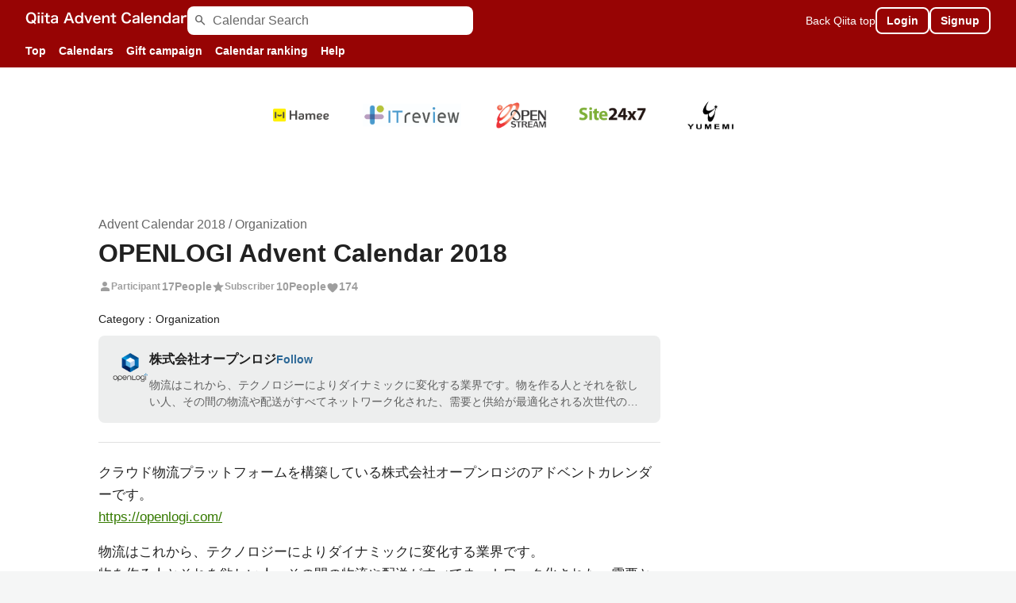

--- FILE ---
content_type: text/html; charset=utf-8
request_url: https://qiita.com/advent-calendar/2018/openlogi
body_size: 45081
content:
<!DOCTYPE html><html lang="ja"><head><meta charset="utf-8" /><title>OPENLOGI - Qiita Advent Calendar 2018 - Qiita</title><meta content="Calendar page for Qiita Advent Calendar 2018 regarding OPENLOGI." name="description" /><meta content="width=device-width,initial-scale=1,shrink-to-fit=no,viewport-fit=cover" name="viewport" /><meta content="#ffffff" name="theme-color" /><meta content="XWpkTG32-_C4joZoJ_UsmDUi-zaH-hcrjF6ZC_FoFbk" name="google-site-verification" /><meta content="telephone=no" name="format-detection" /><link rel="canonical" href="https://qiita.com/advent-calendar/2018/openlogi" /><link href="/manifest.json" rel="manifest" /><link href="/opensearch.xml" rel="search" title="Qiita" type="application/opensearchdescription+xml" /><link as="script" href="https://www.googletagservices.com/tag/js/gpt.js" rel="preload" /><link href="https://securepubads.g.doubleclick.net" rel="preconnect" /><script async="" src="https://www.googletagservices.com/tag/js/gpt.js"></script><link as="script" href="https://fam.adingo.jp/bid-strap/qiita/pb.js" rel="preload" /><script async="" src="https://fam.adingo.jp/bid-strap/qiita/pb.js"></script><script>var bsttag = window.bsttag || {cmd: []};
bsttag.failSafeTimeout = 3000;
bsttag.launchAuction = function (slots) {
  var hbm = {};
  bsttag.cmd.push(function(cmd) {
    hbm = cmd.requestBids({adUnits: slots});
  });

  setTimeout(function () {
    if (hbm.isRequestSent) {
      return;
    }
    hbm.isRequestSent = true;
    googletag.cmd.push(function() {
      googletag.pubads().refresh(slots);
    });
  }, bsttag.failSafeTimeout);
};</script><meta name="csrf-param" content="authenticity_token" />
<meta name="csrf-token" content="_XeXYHYPERXwWpO0tJERUeUPdUzdDxCGGHeTIqOQPBUqfys8Q_n53K8iu55Q6GaINXczA2pRUCRWQ8_O1Dak4w" /><link rel="icon" type="image/x-icon" href="https://cdn.qiita.com/assets/favicons/public/production-c620d3e403342b1022967ba5e3db1aaa.ico" /><link rel="apple-touch-icon" type="image/png" href="https://cdn.qiita.com/assets/favicons/public/apple-touch-icon-ec5ba42a24ae923f16825592efdc356f.png" /><link rel="stylesheet" href="https://cdn.qiita.com/assets/public/style-ff0dfefac6a8c405e55bfe3f37862d3a.min.css" media="all" /><link rel="stylesheet" href="https://fonts.googleapis.com/css2?family=Material+Symbols+Outlined:opsz,wght,FILL,GRAD@24,500,0..1,-25..0" media="all" /><script src="https://cdn.qiita.com/assets/public/v3-advent-calendar-bd404f7e3155f20c.min.js" defer="defer"></script><meta name="twitter:card" content="summary_large_image"><meta content="@Qiita" name="twitter:site" /><meta content="@Qiita" name="twitter:creator" /><meta property="og:type" content="website"><meta property="og:title" content="OPENLOGI - Qiita Advent Calendar 2018 - Qiita"><meta property="og:image" content="https://qiita-user-contents.imgix.net/https%3A%2F%2Fcdn.qiita.com%2Fassets%2Fpublic%2Fadvent_calendar%2Fogp%2Fcalendar-ogp-background-c24e7570f8dc39b6f4e1323cbd83d11f.jpg?ixlib=rb-4.0.0&amp;w=1200&amp;mark-x=142&amp;mark-y=128&amp;mark64=[base64]&amp;blend-mode=normal&amp;blend-x=142&amp;blend-y=491&amp;blend64=[base64]&amp;s=a2f7c9e664f47cf4c4c57d2fb6e09d48"><meta property="og:description" content="Calendar page for Qiita Advent Calendar 2018 regarding OPENLOGI."><meta content="https://qiita.com/advent-calendar/2018/openlogi" property="og:url" /><meta content="Qiita" property="og:site_name" /><meta content="564524038" property="fb:admins" /><style data-emotion="style-global 1ju476">.style-1ju476{background-color:var(--color-redContainerDim);color:var(--advent-calendar-color-whiteText);display:grid;grid-template-columns:minmax(auto, 1656px);-webkit-box-pack:center;-ms-flex-pack:center;-webkit-justify-content:center;justify-content:center;padding-top:8px;}@media (max-width: 991px){.style-1ju476{padding-top:4px;}}</style><style data-emotion="style-global 1m7eul0">.style-1m7eul0{-webkit-align-items:center;-webkit-box-align:center;-ms-flex-align:center;align-items:center;display:-webkit-box;display:-webkit-flex;display:-ms-flexbox;display:flex;gap:8px;-webkit-box-pack:justify;-webkit-justify-content:space-between;justify-content:space-between;padding:0 32px;}@media (max-width: 991px){.style-1m7eul0{padding:0 8px 0 16px;}}</style><style data-emotion="style-global 18d0vl1">.style-18d0vl1{-webkit-align-items:center;-webkit-box-align:center;-ms-flex-align:center;align-items:center;display:-webkit-box;display:-webkit-flex;display:-ms-flexbox;display:flex;-webkit-flex:1;-ms-flex:1;flex:1;gap:32px;}</style><style data-emotion="style-global 14wvfj0">.style-14wvfj0{display:block;-webkit-flex-shrink:0;-ms-flex-negative:0;flex-shrink:0;}</style><style data-emotion="style-global 18lpml7">.style-18lpml7{display:inline-block;-webkit-flex-shrink:0;-ms-flex-negative:0;flex-shrink:0;font-size:16px;height:16px;overflow:hidden;width:16px;color:var(--color-mediumEmphasis);left:8px;position:absolute;top:50%;-webkit-transform:translateY(-50%);-moz-transform:translateY(-50%);-ms-transform:translateY(-50%);transform:translateY(-50%);}</style><style data-emotion="style-global 1rzp05z">.style-1rzp05z{background-color:var(--color-surface);border:none;border-radius:8px;color:var(--color-highEmphasis);font-size:var(--font-size-body-1);line-height:var(--line-height-body);padding:4px 8px 4px 32px;width:100%;}.style-1rzp05z::-webkit-input-placeholder{color:var(--color-mediumEmphasis);}.style-1rzp05z::-moz-placeholder{color:var(--color-mediumEmphasis);}.style-1rzp05z:-ms-input-placeholder{color:var(--color-mediumEmphasis);}.style-1rzp05z::placeholder{color:var(--color-mediumEmphasis);}.style-1rzp05z::-webkit-search-cancel-button{-webkit-appearance:none;}</style><style data-emotion="style-global 1o3uq8w">.style-1o3uq8w{-webkit-align-items:center;-webkit-box-align:center;-ms-flex-align:center;align-items:center;display:-webkit-box;display:-webkit-flex;display:-ms-flexbox;display:flex;gap:16px;}@media (max-width: 769px){.style-1o3uq8w{gap:0;}}</style><style data-emotion="style-global 1cf5c7a">.style-1cf5c7a{color:var(--advent-calendar-color-whiteText);font-size:var(--font-size-body-2);}@media (max-width: 1199px){.style-1cf5c7a{display:none;}}</style><style data-emotion="style-global v2p563">.style-v2p563{display:inline-block;-webkit-flex-shrink:0;-ms-flex-negative:0;flex-shrink:0;font-size:24px;height:24px;overflow:hidden;width:24px;}</style><style data-emotion="style-global 1afofdy">.style-1afofdy{-webkit-transform:scale(0,0);-moz-transform:scale(0,0);-ms-transform:scale(0,0);transform:scale(0,0);position:absolute;}</style><style data-emotion="style-global 1f18zs1">.style-1f18zs1{-webkit-align-items:center;-webkit-box-align:center;-ms-flex-align:center;align-items:center;display:-webkit-box;display:-webkit-flex;display:-ms-flexbox;display:flex;gap:16px;}</style><style data-emotion="style-global 1kumeut">.style-1kumeut{border-radius:8px;box-sizing:border-box;display:inline-block;-webkit-flex-shrink:0;-ms-flex-negative:0;flex-shrink:0;font-size:14px;font-weight:600;line-height:1.8;min-height:34px;min-width:64px;opacity:1;pointer-events:auto;text-align:center;-webkit-user-select:none;-moz-user-select:none;-ms-user-select:none;user-select:none;vertical-align:middle;white-space:nowrap;-webkit-transition:.1s ease-out;transition:.1s ease-out;transition-property:background-color,border-color;background-color:var(--color-greenContainer);color:var(--color-onContainerText);padding:4px 16px;-webkit-align-items:center;-webkit-box-align:center;-ms-flex-align:center;align-items:center;background-color:var(--color-redContainerDim);border:2px solid var(--advent-calendar-color-whiteBorder);color:var(--advent-calendar-color-whiteText);display:-webkit-box;display:-webkit-flex;display:-ms-flexbox;display:flex;padding:2px 12px;}.style-1kumeut:hover{-webkit-text-decoration:none;text-decoration:none;}.style-1kumeut:active{background-color:var(--color-greenContainerDim);}@media (hover: hover) and (pointer: fine){.style-1kumeut:hover{background-color:var(--color-greenContainerDim);}}.style-1kumeut:active{background-color:var(--color-surface);color:var(--color-redText);}@media (hover: hover) and (pointer: fine){.style-1kumeut:hover{background-color:var(--color-surface);color:var(--color-redText);}}@media (max-width: 769px){.style-1kumeut{display:none;}}</style><style data-emotion="style-global k00z2k">.style-k00z2k{display:none;position:relative;}@media (max-width: 1199px){.style-k00z2k{display:block;}}</style><style data-emotion="style-global 1dca6o0">.style-1dca6o0{-webkit-align-items:center;-webkit-box-align:center;-ms-flex-align:center;align-items:center;display:-webkit-box;display:-webkit-flex;display:-ms-flexbox;display:flex;gap:8px;padding:0 24px;overflow-x:auto;scrollbar-width:thin;scrollbar-color:var(--scrollbar-color-scrollbarThumb) transparent;}.style-1dca6o0::-webkit-scrollbar{height:8px;}.style-1dca6o0::-webkit-scrollbar-track{background:transparent;}.style-1dca6o0::-webkit-scrollbar-thumb{background:var(--scrollbar-color-scrollbarThumb);border-radius:4px;}@media (max-width: 991px){.style-1dca6o0{padding:0 8px;}}</style><style data-emotion="style-global so0v8z">.style-so0v8z{-webkit-align-items:center;-webkit-box-align:center;-ms-flex-align:center;align-items:center;color:var(--advent-calendar-color-whiteText);display:-webkit-box;display:-webkit-flex;display:-ms-flexbox;display:flex;font-size:var(--font-size-body-2);-webkit-flex-shrink:0;-ms-flex-negative:0;flex-shrink:0;font-weight:600;padding:8px;}.style-so0v8z:hover{opacity:0.6;-webkit-text-decoration:none;text-decoration:none;}</style><style data-emotion="style-global 1v8el0o">.style-1v8el0o{background-color:var(--color-gray0);font-size:var(--font-size-body-1);line-height:1.8;padding-bottom:64px;display:-webkit-box;display:-webkit-flex;display:-ms-flexbox;display:flex;-webkit-flex-direction:column;-ms-flex-direction:column;flex-direction:column;}</style><style data-emotion="style-global xpo4d7">.style-xpo4d7{display:block;}@media (max-width: 769px){.style-xpo4d7{display:none;}}</style><style data-emotion="style-global lgade6">.style-lgade6{margin:24px auto 0;padding:0 16px;width:100%;}@media (max-width: 769px){.style-lgade6{margin-top:64px;}}</style><style data-emotion="style-global 4e2dip">.style-4e2dip{font-weight:600;text-align:center;line-height:1.8;}</style><style data-emotion="style-global 164i3i7">.style-164i3i7{-webkit-align-items:center;-webkit-box-align:center;-ms-flex-align:center;align-items:center;display:-webkit-box;display:-webkit-flex;display:-ms-flexbox;display:flex;-webkit-box-flex-wrap:wrap;-webkit-flex-wrap:wrap;-ms-flex-wrap:wrap;flex-wrap:wrap;gap:8px;-webkit-box-pack:center;-ms-flex-pack:center;-webkit-justify-content:center;justify-content:center;margin-top:16px;width:100%;}</style><style data-emotion="style-global 13o7eu2">.style-13o7eu2{display:block;}</style><style data-emotion="style-global 1lvph">.style-1lvph{display:block;height:72px;object-fit:contain;width:auto;}</style><style data-emotion="style-global 3k67zj">.style-3k67zj{margin-top:64px;}@media (max-width: 769px){.style-3k67zj{margin-top:24px;}}</style><style data-emotion="style-global 2jfnft">.style-2jfnft{margin:0 auto;max-width:1064px;padding:24px 16px 64px;}</style><style data-emotion="style-global d7iwjj">.style-d7iwjj{display:-webkit-box;display:-webkit-flex;display:-ms-flexbox;display:flex;}@media (max-width: 769px){.style-d7iwjj{-webkit-flex-direction:column;-ms-flex-direction:column;flex-direction:column;}}</style><style data-emotion="style-global 1sl8dhm">.style-1sl8dhm{-webkit-box-flex:1;-webkit-flex-grow:1;-ms-flex-positive:1;flex-grow:1;width:100%;}</style><style data-emotion="style-global 3k9iaf">.style-3k9iaf{color:var(--color-mediumEmphasis);}</style><style data-emotion="style-global znktly">.style-znktly{font-size:32px;font-weight:600;line-height:1.4;}</style><style data-emotion="style-global 1dytt5c">.style-1dytt5c{-webkit-align-items:center;-webkit-box-align:center;-ms-flex-align:center;align-items:center;display:-webkit-box;display:-webkit-flex;display:-ms-flexbox;display:flex;-webkit-box-flex-wrap:wrap;-webkit-flex-wrap:wrap;-ms-flex-wrap:wrap;flex-wrap:wrap;-webkit-box-pack:justify;-webkit-justify-content:space-between;justify-content:space-between;margin-top:8px;}@media (max-width: 479px){.style-1dytt5c{-webkit-align-items:flex-start;-webkit-box-align:flex-start;-ms-flex-align:flex-start;align-items:flex-start;-webkit-flex-direction:column;-ms-flex-direction:column;flex-direction:column;}}</style><style data-emotion="style-global 9fy5u2">.style-9fy5u2{display:-webkit-box;display:-webkit-flex;display:-ms-flexbox;display:flex;gap:12px;}@media (max-width: 479px){.style-9fy5u2{gap:8px;}}</style><style data-emotion="style-global 1utnm85">.style-1utnm85{-webkit-align-items:center;-webkit-box-align:center;-ms-flex-align:center;align-items:center;color:var(--color-disabled);display:-webkit-box;display:-webkit-flex;display:-ms-flexbox;display:flex;font-weight:600;gap:2px;}@media (max-width: 479px){.style-1utnm85{gap:0;}}</style><style data-emotion="style-global 1jvcm2e">.style-1jvcm2e{display:inline-block;-webkit-flex-shrink:0;-ms-flex-negative:0;flex-shrink:0;font-size:16px;height:16px;overflow:hidden;width:16px;}</style><style data-emotion="style-global 1slre04">.style-1slre04{font-size:var(--font-size-body-3);margin-right:2px;}@media (max-width: 479px){.style-1slre04{margin-right:0;}}</style><style data-emotion="style-global djk6ka">.style-djk6ka{font-size:var(--font-size-body-2);}</style><style data-emotion="style-global djtnte">.style-djtnte{display:inline-block;fill:var(--color-disabled);height:16px;vertical-align:middle;width:16px;}</style><style data-emotion="style-global i7g7it">.style-i7g7it{display:-webkit-box;display:-webkit-flex;display:-ms-flexbox;display:flex;-webkit-align-items:center;-webkit-box-align:center;-ms-flex-align:center;align-items:center;gap:16px;}@media (max-width: 479px){.style-i7g7it{gap:8px;}}</style><style data-emotion="style-global j6g3g0">.style-j6g3g0{-webkit-align-items:center;-webkit-box-align:center;-ms-flex-align:center;align-items:center;display:-webkit-box;display:-webkit-flex;display:-ms-flexbox;display:flex;font-size:14px;}.style-j6g3g0+.style-j6g3g0{margin-top:4px;}</style><style data-emotion="style-global rwce0y">.style-rwce0y{background:var(--color-surfaceVariant);border-radius:8px;display:-webkit-box;display:-webkit-flex;display:-ms-flexbox;display:flex;padding:16px;gap:16px;margin-top:8px;}</style><style data-emotion="style-global 6su6fj">.style-6su6fj{-webkit-flex-shrink:0;-ms-flex-negative:0;flex-shrink:0;}</style><style data-emotion="style-global 1w3g55l">.style-1w3g55l{border-radius:4px;height:48px;object-fit:contain;width:48px;}</style><style data-emotion="style-global 1tctc4">.style-1tctc4{display:grid;gap:4px;}</style><style data-emotion="style-global 1i27l4i">.style-1i27l4i{display:-webkit-box;display:-webkit-flex;display:-ms-flexbox;display:flex;gap:8px;}</style><style data-emotion="style-global 1axiugc">.style-1axiugc{color:var(--color-highEmphasis);font-weight:600;}</style><style data-emotion="style-global 1ifsej6">.style-1ifsej6{background:inherit;color:var(--color-blueText);-webkit-flex-shrink:0;-ms-flex-negative:0;flex-shrink:0;font-size:var(--font-size-body-2);font-weight:600;}.style-1ifsej6:active{-webkit-text-decoration:underline;text-decoration:underline;}@media (hover: hover) and (pointer: fine){.style-1ifsej6:hover{-webkit-text-decoration:underline;text-decoration:underline;}}</style><style data-emotion="style-global oao01n">.style-oao01n{color:var(--color-mediumEmphasis);display:-webkit-box;font-size:var(--font-size-body-2);line-height:var(--line-height-body-dense);margin-top:4px;overflow:hidden;-webkit-box-orient:vertical;-webkit-line-clamp:2;}@media (max-width: 479px){.style-oao01n{-webkit-line-clamp:3;}}</style><style data-emotion="style-global wrg6jo">.style-wrg6jo{background-color:var(--color-divider);border:none;height:1px;margin:24px 0;width:100%;}</style><style data-emotion="style-global 1xbuqmg">.style-1xbuqmg{-webkit-align-items:flex-start;-webkit-box-align:flex-start;-ms-flex-align:flex-start;align-items:flex-start;border-top:1px solid var(--color-divider);display:-webkit-box;display:-webkit-flex;display:-ms-flexbox;display:flex;margin-top:24px;padding-top:16px;}</style><style data-emotion="style-global 15zrz5b">.style-15zrz5b{border:none;-webkit-align-items:center;-webkit-box-align:center;-ms-flex-align:center;align-items:center;border-radius:2px;color:var(--color-gray0);cursor:pointer;display:-webkit-box;display:-webkit-flex;display:-ms-flexbox;display:flex;font-size:12px;line-height:1.8;padding:0 8px 0 4px;background-color:var(--color-twitter);}</style><style data-emotion="style-global wf2065">.style-wf2065{height:16px;fill:#ffffff;width:16px;}</style><style data-emotion="style-global 15fzge">.style-15fzge{margin-left:4px;}</style><style data-emotion="style-global 1ofbvgg">.style-1ofbvgg{border:none;-webkit-align-items:center;-webkit-box-align:center;-ms-flex-align:center;align-items:center;border-radius:2px;color:var(--color-gray0);cursor:pointer;display:-webkit-box;display:-webkit-flex;display:-ms-flexbox;display:flex;font-size:12px;line-height:1.8;padding:0 8px 0 4px;background-color:#1877f2;margin-left:16px;}</style><style data-emotion="style-global x0mc7f">.style-x0mc7f{color:var(--color-gray0);margin-left:4px;}</style><style data-emotion="style-global 1tujkvf">.style-1tujkvf{-webkit-flex-shrink:0;-ms-flex-negative:0;flex-shrink:0;margin-left:24px;width:300px;}@media (max-width: 769px){.style-1tujkvf{margin:32px auto 0;}}</style><style data-emotion="style-global 1covvrn">.style-1covvrn{margin-top:24px;}@media (max-width: 769px){.style-1covvrn{display:none;}}</style><style data-emotion="style-global t7g594">.style-t7g594+.style-t7g594{margin-top:40px;}</style><style data-emotion="style-global 1q3bmvd">.style-1q3bmvd{margin-top:16px;border-radius:0;box-shadow:none;overflow:static;}@media (max-width: 991px){.style-1q3bmvd{box-shadow:none;border-radius:0;overflow:static;}}</style><style data-emotion="style-global 1lopqp4">.style-1lopqp4{background:var(--color-surface);height:100%;max-width:1032px;table-layout:fixed;width:100%;}@media (max-width: 991px){.style-1lopqp4{display:none;}}</style><style data-emotion="style-global 6qjyjs">.style-6qjyjs{color:var(--color-mediumEmphasis);font-weight:600;font-size:var(--font-size-body-3);text-align:center;padding:8px;width:calc(100% / 7);}@media all and (-ms-high-contrast: none){.style-6qjyjs{width:14.2%;}}</style><style data-emotion="style-global 8kv4rj">.style-8kv4rj{border-top:1px solid var(--color-divider);}</style><style data-emotion="style-global 1b4zzqi">.style-1b4zzqi{background-color:var(--color-surfaceVariant);vertical-align:top;}</style><style data-emotion="style-global 1dw8kp9">.style-1dw8kp9{vertical-align:top;width:calc(100% / 7);}@media all and (-ms-high-contrast: none){.style-1dw8kp9{width:14.2%;}}</style><style data-emotion="style-global 1ssbn0c">.style-1ssbn0c{height:30px;}</style><style data-emotion="style-global 176zglo">.style-176zglo{padding:4px 8px 8px;min-height:100px;}</style><style data-emotion="style-global zfknvc">.style-zfknvc{color:var(--color-highEmphasis);display:block;font-size:var(--font-size-body-3);overflow:hidden;text-overflow:ellipsis;white-space:nowrap;}</style><style data-emotion="style-global 121budl">.style-121budl{border-radius:50%;-webkit-flex-shrink:0;-ms-flex-negative:0;flex-shrink:0;overflow:hidden;position:relative;width:20px;height:20px;margin-right:4px;}.style-121budl::before{background-color:var(--color-gray0);border-radius:50%;content:"";height:19px;left:50%;position:absolute;top:50%;-webkit-transform:translate(-50%, -50%);-moz-transform:translate(-50%, -50%);-ms-transform:translate(-50%, -50%);transform:translate(-50%, -50%);width:19px;}</style><style data-emotion="style-global 1b2xo5p">.style-1b2xo5p{display:block;height:20px;object-fit:contain;position:relative;width:20px;}</style><style data-emotion="style-global mpez5z">.style-mpez5z{font-size:var(--font-size-body-3);line-height:var(--line-height-body-dense);margin-top:8px;word-break:break-all;}</style><style data-emotion="style-global oi42s2">.style-oi42s2:modal{background-color:transparent;border:none;max-height:none;max-width:none;width:100%;height:100dvh;display:grid;place-items:center;padding:16px;}.style-oi42s2::backdrop{background-color:rgb(0 0 0 / .32);}</style><style data-emotion="style-global oq0z7e">.style-oq0z7e{background-color:var(--color-surface);border-radius:8px;color:var(--color-highEmphasis);max-width:600px;max-height:calc(100vh - 160px);overflow-y:auto;padding:24px;width:100%;scrollbar-width:thin;scrollbar-color:var(--scrollbar-color-scrollbarThumb) transparent;max-width:572px;padding:36px;}.style-oq0z7e::-webkit-scrollbar{width:8px;}.style-oq0z7e::-webkit-scrollbar-track{background:transparent;}.style-oq0z7e::-webkit-scrollbar-thumb{background:var(--scrollbar-color-scrollbarThumb);border-radius:4px;}@media (max-width: 769px){.style-oq0z7e{overflow-y:auto;padding:24px;}}</style><style data-emotion="style-global 1jbai7x">.style-1jbai7x{-webkit-align-items:center;-webkit-box-align:center;-ms-flex-align:center;align-items:center;background-color:var(--color-greenContainerVariant);border-radius:4px;display:-webkit-box;display:-webkit-flex;display:-ms-flexbox;display:flex;gap:4px;padding:8px;width:100%;margin-bottom:16px;}</style><style data-emotion="style-global 1a3pv2g">.style-1a3pv2g{display:inline-block;-webkit-flex-shrink:0;-ms-flex-negative:0;flex-shrink:0;font-size:24px;height:24px;overflow:hidden;width:24px;color:var(--color-greenContainer);}</style><style data-emotion="style-global 1lgd5ks">.style-1lgd5ks{font-size:var(--font-size-body-3);line-height:var(--line-height-body-dense);}</style><style data-emotion="style-global y25l5g">.style-y25l5g{border-bottom:1px solid var(--color-divider);padding-bottom:8px;font-size:var(--font-size-subhead-2);font-weight:600;line-height:var(--line-height-subhead-dense);}</style><style data-emotion="style-global 1ktloxc">.style-1ktloxc{color:var(--color-redText);font-size:var(--font-size-body-2);margin-top:16px;}</style><style data-emotion="style-global qxoak6">.style-qxoak6{font-size:var(--font-size-body-2);font-weight:600;}</style><style data-emotion="style-global sd8dkx">.style-sd8dkx{border:1px solid var(--color-divider);border-radius:8px;font-size:var(--font-size-body-1);line-height:var(--line-height-body);margin-top:4px;padding:8px;width:100%;}.style-sd8dkx::-webkit-input-placeholder{color:var(--color-disabled);}.style-sd8dkx::-moz-placeholder{color:var(--color-disabled);}.style-sd8dkx:-ms-input-placeholder{color:var(--color-disabled);}.style-sd8dkx::placeholder{color:var(--color-disabled);}</style><style data-emotion="style-global 19mv9td">.style-19mv9td{color:var(--color-mediumEmphasis);font-size:var(--font-size-body-2);margin-top:4px;}</style><style data-emotion="style-global 1dz72l1">.style-1dz72l1{background-color:var(--color-surfaceVariant);border-radius:8px;color:var(--color-mediumEmphasis);font-size:var(--font-size-body-2);line-height:var(--line-height-body-dense);display:-webkit-box;display:-webkit-flex;display:-ms-flexbox;display:flex;-webkit-flex-direction:column;-ms-flex-direction:column;flex-direction:column;gap:4px;padding:12px;margin-top:16px;}</style><style data-emotion="style-global 35ezg3">.style-35ezg3{font-weight:600;}</style><style data-emotion="style-global 1gijjc2">.style-1gijjc2{color:var(--color-mediumEmphasis);font-size:var(--font-size-body-2);margin-top:16px;}</style><style data-emotion="style-global pqj4uh">.style-pqj4uh{border-top:1px solid var(--color-divider);display:-webkit-box;display:-webkit-flex;display:-ms-flexbox;display:flex;gap:16px;-webkit-box-pack:end;-ms-flex-pack:end;-webkit-justify-content:flex-end;justify-content:flex-end;margin-top:16px;padding-top:16px;}@media (max-width: 769px){.style-pqj4uh{width:100%;}}</style><style data-emotion="style-global cemzqu">.style-cemzqu{border-radius:8px;box-sizing:border-box;cursor:pointer;display:inline-block;-webkit-flex-shrink:0;-ms-flex-negative:0;flex-shrink:0;font-size:16px;font-weight:600;line-height:1.8;margin-bottom:0;min-height:34px;min-width:64px;text-align:center;-webkit-user-select:none;-moz-user-select:none;-ms-user-select:none;user-select:none;vertical-align:middle;white-space:nowrap;-webkit-transition:.1s ease-out;transition:.1s ease-out;transition-property:background-color,border-color;background-color:var(--color-surface);border:1px solid var(--color-grayBorder);color:var(--color-grayText);padding:3px 15px;}.style-cemzqu:disabled{box-shadow:none;cursor:not-allowed;opacity:0.32;}.style-cemzqu:active{background-color:var(--color-background);}@media (hover: hover) and (pointer: fine){.style-cemzqu:hover{background-color:var(--color-background);}}@media (max-width: 769px){.style-cemzqu{width:calc(50% - 8px);}}</style><style data-emotion="style-global 13ehz8h">.style-13ehz8h{border-radius:8px;box-sizing:border-box;cursor:pointer;display:inline-block;-webkit-flex-shrink:0;-ms-flex-negative:0;flex-shrink:0;font-size:16px;font-weight:600;line-height:1.8;margin-bottom:0;min-height:34px;min-width:64px;text-align:center;-webkit-user-select:none;-moz-user-select:none;-ms-user-select:none;user-select:none;vertical-align:middle;white-space:nowrap;-webkit-transition:.1s ease-out;transition:.1s ease-out;transition-property:background-color,border-color;background-color:var(--color-greenContainer);color:var(--color-onContainerText);padding:4px 16px;}.style-13ehz8h:disabled{box-shadow:none;cursor:not-allowed;opacity:0.32;}.style-13ehz8h:active{background-color:var(--color-greenContainerDim);}@media (hover: hover) and (pointer: fine){.style-13ehz8h:hover{background-color:var(--color-greenContainerDim);}}@media (max-width: 769px){.style-13ehz8h{width:calc(50% - 8px);}}</style><style data-emotion="style-global 14mbwqe">.style-14mbwqe{color:var(--color-highEmphasis);font-weight:600;-webkit-text-decoration:underline;text-decoration:underline;}</style><style data-emotion="style-global 1881cna">.style-1881cna{width:calc(100% / 7);vertical-align:top;}@media all and (-ms-high-contrast: none){.style-1881cna{width:14.2%;}}.style-1881cna:hover{background-color:var(--color-surfaceVariant);}</style><style data-emotion="style-global 6jir9">.style-6jir9{position:relative;width:-webkit-fit-content;width:-moz-fit-content;width:fit-content;width:100%;}</style><style data-emotion="style-global 1e44z93">.style-1e44z93{-webkit-align-items:center;-webkit-box-align:center;-ms-flex-align:center;align-items:center;background:transparent;display:-webkit-box;display:-webkit-flex;display:-ms-flexbox;display:flex;height:calc(100% - 29px);-webkit-box-pack:center;-ms-flex-pack:center;-webkit-justify-content:center;justify-content:center;min-height:100px;padding:4px 8px 8px;width:100%;}@media (max-width: 769px){.style-1e44z93{min-height:72px;padding:16px;}}</style><style data-emotion="style-global qgt0t6">.style-qgt0t6{display:inline-block;-webkit-flex-shrink:0;-ms-flex-negative:0;flex-shrink:0;font-size:24px;height:24px;overflow:hidden;width:24px;color:var(--color-mediumEmphasis);}@media (max-width: 769px){.style-qgt0t6{font-size:var(--font-size-subhead-1);width:24px;height:24px;}}</style><style data-emotion="style-global uw35c3">.style-uw35c3{background-color:var(--color-grayContainer);border-radius:4px;color:var(--color-onContainerText);font-size:var(--font-size-body-3);max-width:280px;overflow-wrap:break-word;padding:4px 8px;position:absolute;pointer-events:none;display:none;width:-webkit-max-content;width:-moz-max-content;width:max-content;z-index:1;bottom:calc(100% + 0px + 4px);left:50%;-webkit-transform:translateX(-50%);-moz-transform:translateX(-50%);-ms-transform:translateX(-50%);transform:translateX(-50%);}.style-uw35c3::after{background-color:var(--color-grayContainer);content:"";position:absolute;}.style-uw35c3::after{-webkit-clip-path:polygon(0% 0%, 100% 0%, 50% 100%, 50% 100%);clip-path:polygon(0% 0%, 100% 0%, 50% 100%, 50% 100%);height:4px;left:50%;top:100%;-webkit-transform:translateX(-50%);-moz-transform:translateX(-50%);-ms-transform:translateX(-50%);transform:translateX(-50%);width:8px;}</style><style data-emotion="style-global afh7n5">.style-afh7n5{background:var(--color-surface);border-top:1px solid var(--color-divider);display:none;}@media (max-width: 991px){.style-afh7n5{display:block;}}</style><style data-emotion="style-global 14qmobf">.style-14qmobf{border-bottom:1px solid var(--color-divider);display:-webkit-box;display:-webkit-flex;display:-ms-flexbox;display:flex;}</style><style data-emotion="style-global xc4afr">.style-xc4afr{min-width:40px;padding:16px 2px;}</style><style data-emotion="style-global 132bvhh">.style-132bvhh{padding:16px 16px 16px 8px;width:100%;}</style><style data-emotion="style-global 196d0fg">.style-196d0fg{margin-top:40px;display:none;}@media (max-width: 769px){.style-196d0fg{display:block;}}</style><style data-emotion="style-global lbhpth">.style-lbhpth{display:none;}@media (max-width: 769px){.style-lbhpth{display:block;}}</style><style data-emotion="style 1y4jy17 1kkrcl8 1mm1p67 o5vjsc 1yuhvjn d0uhtl 185gzjz 8atqhb">.style-1y4jy17{height:16px;width:auto;}.style-1kkrcl8{position:relative;-webkit-flex:1;-ms-flex:1;flex:1;max-width:360px;width:100%;}@media (max-width: 1199px){.style-1kkrcl8{display:none;}}.style-1mm1p67{background:none;border:none;display:none;}@media (max-width: 1199px){.style-1mm1p67{color:var(--advent-calendar-color-whiteText);display:grid;height:44px;place-items:center;width:44px;}}.style-1mm1p67:active{opacity:0.6;}@media (hover: hover) and (pointer: fine){.style-1mm1p67:hover{opacity:0.6;}}.style-o5vjsc{display:none;margin:8px auto 0;width:calc(100vw - 32px);position:relative;}.style-1yuhvjn{margin-top:16px;}.style-d0uhtl{margin-left:16px;}.style-185gzjz{background:transparent;color:var(--color-mediumEmphasis);font-size:var(--font-size-body-3);font-weight:600;padding:4px 8px;text-align:center;}.style-8atqhb{width:100%;}</style><style data-emotion="style-global 1736035">.style-1736035{display:-webkit-box;display:-webkit-flex;display:-ms-flexbox;display:flex;font-size:var(--font-size-body-2);font-weight:600;list-style:none;max-width:1656px;overflow-x:auto;padding:0 32px;width:100%;scrollbar-width:thin;scrollbar-color:var(--scrollbar-color-scrollbarThumb) transparent;}.style-1736035::-webkit-scrollbar{height:8px;}.style-1736035::-webkit-scrollbar-track{background:transparent;}.style-1736035::-webkit-scrollbar-thumb{background:var(--scrollbar-color-scrollbarThumb);border-radius:4px;}@media (max-width: 769px){.style-1736035{padding:0 16px;}}</style><style data-emotion="style-global 1cnt4b8">.style-1cnt4b8{background-color:var(--color-surface);}</style><style data-emotion="style-global ymuwam">.style-ymuwam{-webkit-align-items:center;-webkit-box-align:center;-ms-flex-align:center;align-items:center;display:-webkit-box;display:-webkit-flex;display:-ms-flexbox;display:flex;-webkit-box-pack:justify;-webkit-justify-content:space-between;justify-content:space-between;margin:auto;max-width:1656px;padding:8px 32px 0;width:100%;}@media (max-width: 769px){.style-ymuwam{padding:8px 16px 0;}}</style><style data-emotion="style-global fv3lde">.style-fv3lde{-webkit-align-items:center;-webkit-box-align:center;-ms-flex-align:center;align-items:center;display:-webkit-box;display:-webkit-flex;display:-ms-flexbox;display:flex;}</style><style data-emotion="style-global 1etvg7j">.style-1etvg7j{background-color:var(--color-qiitaGreen);display:-webkit-box;display:-webkit-flex;display:-ms-flexbox;display:flex;padding:6px 10px;border-radius:4px;}.style-1etvg7j >svg{fill:var(--color-gray0);height:18px;}</style><style data-emotion="style-global 68a7fl">.style-68a7fl{margin-right:12px;position:relative;width:320px;}@media (max-width: 991px){.style-68a7fl{display:none;}}</style><style data-emotion="style-global 18lpml7">.style-18lpml7{display:inline-block;-webkit-flex-shrink:0;-ms-flex-negative:0;flex-shrink:0;font-size:16px;height:16px;overflow:hidden;width:16px;color:var(--color-mediumEmphasis);left:8px;position:absolute;top:50%;-webkit-transform:translateY(-50%);-moz-transform:translateY(-50%);-ms-transform:translateY(-50%);transform:translateY(-50%);}</style><style data-emotion="style-global 1gmi769">.style-1gmi769{background-color:var(--color-surfaceVariant);border:none;border-radius:8px;color:var(--color-highEmphasis);font-size:var(--font-size-body-1);line-height:var(--line-height-body);padding:4px 8px 4px 32px;width:100%;}.style-1gmi769::-webkit-input-placeholder{color:var(--color-disabled);}.style-1gmi769::-moz-placeholder{color:var(--color-disabled);}.style-1gmi769:-ms-input-placeholder{color:var(--color-disabled);}.style-1gmi769::placeholder{color:var(--color-disabled);}.style-1gmi769::-webkit-search-cancel-button{-webkit-appearance:none;}</style><style data-emotion="style-global 17ja8a3">.style-17ja8a3{display:none;}@media (max-width: 991px){.style-17ja8a3{-webkit-align-items:center;-webkit-box-align:center;-ms-flex-align:center;align-items:center;background-color:inherit;color:var(--color-mediumEmphasis);display:-webkit-box;display:-webkit-flex;display:-ms-flexbox;display:flex;font-size:var(--font-size-body-1);-webkit-box-pack:center;-ms-flex-pack:center;-webkit-justify-content:center;justify-content:center;padding:10px;}}.style-17ja8a3:active{color:var(--color-highEmphasis);}@media (hover: hover) and (pointer: fine){.style-17ja8a3:hover{color:var(--color-highEmphasis);}}</style><style data-emotion="style-global v2p563">.style-v2p563{display:inline-block;-webkit-flex-shrink:0;-ms-flex-negative:0;flex-shrink:0;font-size:24px;height:24px;overflow:hidden;width:24px;}</style><style data-emotion="style-global 1afofdy">.style-1afofdy{-webkit-transform:scale(0,0);-moz-transform:scale(0,0);-ms-transform:scale(0,0);transform:scale(0,0);position:absolute;}</style><style data-emotion="style-global 1sn73cs">.style-1sn73cs{border-radius:8px;box-sizing:border-box;display:inline-block;-webkit-flex-shrink:0;-ms-flex-negative:0;flex-shrink:0;font-size:14px;font-weight:600;line-height:1.8;min-height:34px;min-width:64px;opacity:1;pointer-events:auto;text-align:center;-webkit-user-select:none;-moz-user-select:none;-ms-user-select:none;user-select:none;vertical-align:middle;white-space:nowrap;-webkit-transition:.1s ease-out;transition:.1s ease-out;transition-property:background-color,border-color;background-color:var(--color-surface);border:1px solid var(--color-greenBorder);color:var(--color-greenText);padding:3px 15px;margin-left:4px;}.style-1sn73cs:hover{-webkit-text-decoration:none;text-decoration:none;}.style-1sn73cs:active{background-color:var(--color-background);}@media (hover: hover) and (pointer: fine){.style-1sn73cs:hover{background-color:var(--color-background);}}</style><style data-emotion="style-global 1r635es">.style-1r635es{border-radius:8px;box-sizing:border-box;display:inline-block;-webkit-flex-shrink:0;-ms-flex-negative:0;flex-shrink:0;font-size:14px;font-weight:600;line-height:1.8;min-height:34px;min-width:64px;opacity:1;pointer-events:auto;text-align:center;-webkit-user-select:none;-moz-user-select:none;-ms-user-select:none;user-select:none;vertical-align:middle;white-space:nowrap;-webkit-transition:.1s ease-out;transition:.1s ease-out;transition-property:background-color,border-color;background-color:var(--color-greenContainer);color:var(--color-onContainerText);padding:4px 16px;margin-left:8px;}.style-1r635es:hover{-webkit-text-decoration:none;text-decoration:none;}.style-1r635es:active{background-color:var(--color-greenContainerDim);}@media (hover: hover) and (pointer: fine){.style-1r635es:hover{background-color:var(--color-greenContainerDim);}}</style><style data-emotion="style-global o5vjsc">.style-o5vjsc{display:none;margin:8px auto 0;width:calc(100vw - 32px);position:relative;}</style><style data-emotion="style-global 1l4w6pd">.style-1l4w6pd{display:-webkit-box;display:-webkit-flex;display:-ms-flexbox;display:flex;-webkit-box-pack:center;-ms-flex-pack:center;-webkit-justify-content:center;justify-content:center;}</style><style data-emotion="style-global yqetlk">.style-yqetlk{-webkit-align-items:center;-webkit-box-align:center;-ms-flex-align:center;align-items:center;color:var(--color-mediumEmphasis);display:-webkit-box;display:-webkit-flex;display:-ms-flexbox;display:flex;gap:2px;position:relative;white-space:nowrap;padding:4px 12px;margin:4px 0;}.style-yqetlk:hover{background-color:var(--color-surfaceVariant);border-radius:4px;color:var(--color-highEmphasis);-webkit-text-decoration:none;text-decoration:none;}</style><style data-emotion="style-global 1o3zxqp">.style-1o3zxqp{display:inline-block;-webkit-flex-shrink:0;-ms-flex-negative:0;flex-shrink:0;font-size:16px;height:16px;overflow:hidden;width:16px;margin-left:4px;}</style><style data-emotion="style "></style><style data-emotion="style "></style><style data-emotion="style-global 1geho0x">.style-1geho0x{color:var(--color-gray0);background-color:var(--color-gray90);display:grid;grid-template-columns:minmax(0, 1592px);-webkit-box-pack:center;-ms-flex-pack:center;-webkit-justify-content:center;justify-content:center;margin-top:64px;padding:48px 32px;width:100%;}@media (max-width: 991px){.style-1geho0x{padding-inline:16px;}}</style><style data-emotion="style-global 1vesoht">.style-1vesoht{display:-webkit-box;display:-webkit-flex;display:-ms-flexbox;display:flex;-webkit-box-pack:justify;-webkit-justify-content:space-between;justify-content:space-between;}@media (max-width: 1199px){.style-1vesoht{-webkit-flex-direction:column;-ms-flex-direction:column;flex-direction:column;}}</style><style data-emotion="style-global 1xygyrj">.style-1xygyrj{display:-webkit-box;display:-webkit-flex;display:-ms-flexbox;display:flex;-webkit-flex-direction:column;-ms-flex-direction:column;flex-direction:column;-webkit-flex-shrink:0;-ms-flex-negative:0;flex-shrink:0;-webkit-box-pack:justify;-webkit-justify-content:space-between;justify-content:space-between;margin-right:48px;}</style><style data-emotion="style-global j7qwjs">.style-j7qwjs{display:-webkit-box;display:-webkit-flex;display:-ms-flexbox;display:flex;-webkit-flex-direction:column;-ms-flex-direction:column;flex-direction:column;}</style><style data-emotion="style-global 1g0k1wk">.style-1g0k1wk{fill:var(--color-gray0);}</style><style data-emotion="style-global 754ift">.style-754ift{font-size:var(--font-size-body-2);margin-top:16px;}</style><style data-emotion="style-global 120vwzo">.style-120vwzo{font-size:var(--font-size-body-3);}@media (max-width: 1199px){.style-120vwzo{margin-top:24px;}}</style><style data-emotion="style-global 15fzge">.style-15fzge{margin-left:4px;}</style><style data-emotion="style-global 16bbk6m">.style-16bbk6m{display:-webkit-box;display:-webkit-flex;display:-ms-flexbox;display:flex;-webkit-box-flex-wrap:wrap;-webkit-flex-wrap:wrap;-ms-flex-wrap:wrap;flex-wrap:wrap;gap:48px;}@media (max-width: 1199px){.style-16bbk6m{gap:32px;margin-top:48px;}}@media (max-width: 769px){.style-16bbk6m{gap:24px;}}@media (max-width: 479px){.style-16bbk6m{-webkit-box-pack:justify;-webkit-justify-content:space-between;justify-content:space-between;}}</style><style data-emotion="style-global u4ybgy">.style-u4ybgy{width:160px;}</style><style data-emotion="style-global 35ezg3">.style-35ezg3{font-weight:600;}</style><style data-emotion="style-global 1fhgjcy">.style-1fhgjcy{margin-top:4px;}</style><style data-emotion="style-global ah54os">.style-ah54os{-webkit-align-items:center;-webkit-box-align:center;-ms-flex-align:center;align-items:center;color:var(--color-gray0);display:-webkit-box;display:-webkit-flex;display:-ms-flexbox;display:flex;font-size:var(--font-size-body-2);padding-top:4px;padding-bottom:4px;}</style><style data-emotion="style-global ox3ag9">.style-ox3ag9{height:14px;fill:currentColor;width:14px;}</style><style data-emotion="style "></style><link as="style" crossorigin="anonymous" href="https://cdnjs.cloudflare.com/ajax/libs/font-awesome/4.7.0/css/font-awesome.min.css" integrity="sha512-SfTiTlX6kk+qitfevl/7LibUOeJWlt9rbyDn92a1DqWOw9vWG2MFoays0sgObmWazO5BQPiFucnnEAjpAB+/Sw==" onload="this.onload=null;this.rel=&#39;stylesheet&#39;" referrerpolicy="no-referrer" rel="preload" /><noscript><link crossorigin="anonymous" href="https://cdnjs.cloudflare.com/ajax/libs/font-awesome/4.7.0/css/font-awesome.min.css" integrity="sha512-SfTiTlX6kk+qitfevl/7LibUOeJWlt9rbyDn92a1DqWOw9vWG2MFoays0sgObmWazO5BQPiFucnnEAjpAB+/Sw==" referrerpolicy="no-referrer" rel="stylesheet" /></noscript></head><body><div class="allWrapper"><div class="mainWrapper"><script type="application/json" id="js-react-on-rails-context">{"railsEnv":"production","inMailer":false,"i18nLocale":"en","i18nDefaultLocale":"en","rorVersion":"13.4.0","rorPro":false,"href":"https://qiita.com/advent-calendar/2018/openlogi","location":"/advent-calendar/2018/openlogi","scheme":"https","host":"qiita.com","port":null,"pathname":"/advent-calendar/2018/openlogi","search":null,"httpAcceptLanguage":null,"actionPath":"public/advent_calendar/calendars#show","settings":{"analyticsTrackingId":"G-KEVS5DBRVN","tagManagerId":"GTM-W9W5TX4","assetsMap":{},"csrfToken":"QXY4tiBfXIn1LyN-lrpuf5Xfd5dDRBgJWTj1t2eGV2KWfoTqFam0QKpXC1RywxmmRacx2PQaWKsXDKlbECDPlA","locale":"en","pushOne":{"accessToken":"4bc4bb057a0601d388a7b9e499ca2307e9eb4fc172804e310c59e511d7cac356","dialogImageUrl":"//cdn.qiita.com/assets/public/push_notification/image-qiitan-572179a3bbde375850422ea48b2b6272.png"},"textlint":{"workerUrl":"//cdn.qiita.com/assets/public/textlint-worker-1c81fff50f9daa9b30a07646954d3cdc.min.js"},"datetimeParam":null},"additionalParams":{"query_parameters":{},"path_parameters":{"controller":"public/advent_calendar/calendars","action":"show","year":"2018","id":"openlogi"},"request_id":"c18ae814-a93a-4834-a38a-b4973f119066","user_id":null},"realms":[{"humanName":"Qiita","isCurrentRealm":true,"isQiita":true,"isQiitaTeam":false,"loggedInUser":null,"teamId":null,"url":"https://qiita.com/"}],"adventCalendar":{"currentMonth":1,"isAdventCalendarBeingHeld":false,"isCalendarCreatable":false,"isLatestHeldYear":false,"isOverallCalendarRegisteringPeriod":false,"isPreRegistering":false,"isRankingBeingHeld":false,"isSubscribable":false,"publicAccessDate":"2018-11-01T00:00:00+09:00","year":2018,"years":[2025,2024,2023,2022,2021,2020,2019,2018,2017,2016,2015,2014,2013,2012,2011]},"currentUser":null,"enabledFeatures":["YearlySummary2025","FindyTeamCampaignPage"],"isLoggedIn":false,"qiitaConference2025Autumn":{"isConference2025AutumnBeingHeld":false,"isConference2025AutumnPublished":true,"isConference2025AutumnOpened":true,"isConference2025AutumnClosed":true,"isConference2025AutumnRegistration":false,"isConference2025AutumnRegistrationClosed":true,"isConference2025AutumnPromotionBegin":true,"isConference2025AutumnBannerDefaultPeriod":false,"isConference2025AutumnBannerTomorrowPeriod":false,"isConference2025AutumnBannerTodayPeriod":false,"isConference2025AutumnBannerDay1EndPeriod":false,"isConference2025AutumnBannerDay2EndPeriod":false},"recaptchaSiteKey":"6LdDE6gpAAAAANCGOJu9_xiI5Z-txJxHCz8uBP8Y","errorIconPath":"//cdn.qiita.com/assets/icons/large/missing-profile-image-828ed5829a93fbb35746a6c0f7c8107e.png","serverSide":false}</script>
<div id="AdventCalendarCalendarsShowPageBefore2020-react-component-0daca811-f24d-45bb-9d88-002f3014866d"><header class="style-1ju476"><div class="style-1m7eul0"><div class="style-18d0vl1"><a href="/advent-calendar/2018" class="style-14wvfj0"><svg class="style-1y4jy17" viewBox="0 0 166 13" fill="none"><title>Qiita Advent Calendar</title><path d="M10.892 11.472C10.57 11.22 10.304 10.996 9.982 10.688L9.59 10.31C10.164 9.638 10.388 9.288 10.64 8.658C10.934 7.874 11.088 7.034 11.088 6.068C11.088 2.554 9.058 0.3 5.894 0.3C2.716 0.3 0.63 2.61 0.63 6.138C0.63 7.93 1.176 9.456 2.212 10.506C3.122 11.43 4.368 11.906 5.852 11.906C6.874 11.906 7.616 11.71 8.428 11.248C9.352 12.172 9.478 12.298 9.758 12.662L10.892 11.472ZM6.02 9.022C6.426 9.33 6.706 9.582 7.14 10.002C6.748 10.198 6.356 10.282 5.88 10.282C3.864 10.282 2.562 8.644 2.562 6.11C2.562 4.668 2.954 3.506 3.682 2.778C4.256 2.218 4.998 1.924 5.852 1.924C6.706 1.924 7.448 2.218 8.008 2.778C8.736 3.506 9.128 4.654 9.128 6.04C9.128 7.44 8.876 8.28 8.26 9.036C7.686 8.476 7.406 8.196 7.168 7.902L6.02 9.022ZM12.5985 0.523999V2.302H14.6565V0.523999H12.5985ZM12.5985 3.632C12.6825 4.206 12.7105 4.682 12.7105 5.452V9.848C12.7105 10.548 12.6825 11.038 12.5985 11.668H14.6425C14.5725 11.08 14.5445 10.604 14.5445 9.834V5.466C14.5445 4.612 14.5725 4.15 14.6425 3.632H12.5985ZM16.3993 0.523999V2.302H18.4573V0.523999H16.3993ZM16.3993 3.632C16.4833 4.206 16.5113 4.682 16.5113 5.452V9.848C16.5113 10.548 16.4833 11.038 16.3993 11.668H18.4433C18.3733 11.08 18.3453 10.604 18.3453 9.834V5.466C18.3453 4.612 18.3733 4.15 18.4433 3.632H16.3993ZM21.138 1.476C21.194 1.98 21.236 2.596 21.236 3.198V3.632H20.718C20.13 3.632 19.864 3.618 19.458 3.548V5.2C19.92 5.13 20.186 5.116 20.704 5.116H21.236V9.82C21.236 11.29 21.88 11.864 23.49 11.864C24.218 11.864 24.638 11.794 25.24 11.57L24.988 10.086C24.554 10.324 24.33 10.394 23.966 10.394C23.294 10.394 23.042 10.142 23.042 9.456V5.116H23.672C24.316 5.116 24.582 5.13 25.044 5.2V3.548C24.596 3.618 24.288 3.632 23.63 3.632H23.042V3.198C23.042 2.568 23.084 1.966 23.14 1.476H21.138ZM31.5903 11.668H33.4803C33.3963 11.038 33.3683 10.66 33.3683 9.918V6.152C33.3683 5.2 33.1863 4.668 32.7103 4.22C32.1083 3.632 31.2963 3.394 29.9523 3.394C28.7483 3.394 27.9643 3.604 27.2783 4.108C26.7463 4.486 26.4943 4.85 26.1723 5.662L27.9643 5.984C28.1323 5.48 28.2583 5.284 28.5243 5.088C28.8463 4.836 29.4203 4.682 29.9803 4.682C31.0443 4.682 31.5903 5.102 31.5903 5.914V6.628C29.5883 6.67 28.5523 6.81 27.6423 7.188C26.6763 7.594 26.0603 8.476 26.0603 9.456C26.0603 10.926 27.0963 11.808 28.8043 11.808C29.2523 11.808 29.7003 11.752 30.1063 11.64C30.6803 11.486 31.0303 11.29 31.5903 10.758V11.668ZM31.5903 8.546C31.5903 9.036 31.4223 9.442 31.0863 9.778C30.6103 10.24 29.8823 10.52 29.1403 10.52C28.3563 10.52 27.8663 10.114 27.8663 9.456C27.8663 8.364 28.9163 7.902 31.5903 7.846V8.546ZM50.0955 11.668C49.8995 11.304 49.7315 10.912 49.3815 10.016L46.2735 1.938C45.9515 1.084 45.8675 0.859999 45.7975 0.523999H43.3615C43.2915 0.888 43.1795 1.238 42.9135 1.938L39.8335 10.016C39.5815 10.66 39.3015 11.29 39.0915 11.668H41.3875C41.4995 11.08 41.5555 10.87 41.8075 10.198L42.3675 8.672H46.8475L47.4075 10.198C47.5615 10.604 47.7155 11.206 47.7995 11.668H50.0955ZM46.3435 7.062H42.8715L44.3275 2.918C44.3695 2.792 44.3695 2.792 44.5935 2.134C44.7475 2.596 44.7895 2.764 44.8455 2.918L46.3435 7.062ZM57.3981 11.668H59.2601C59.1901 11.052 59.1621 10.604 59.1621 9.778V2.4C59.1621 1.686 59.1901 1.196 59.2601 0.523999H57.2861C57.3561 1.112 57.3841 1.574 57.3841 2.414V3.814C57.3841 4.052 57.3841 4.318 57.3981 4.416C57.4121 4.696 57.4121 4.696 57.4121 4.864C57.1041 4.458 56.9501 4.29 56.6981 4.094C56.1521 3.66 55.4381 3.45 54.5701 3.45C52.2601 3.45 50.7901 5.074 50.7901 7.636C50.7901 9.148 51.3081 10.422 52.2461 11.15C52.8621 11.64 53.6041 11.864 54.5841 11.864C55.9421 11.864 56.6841 11.5 57.4121 10.478C57.3981 10.66 57.3981 10.814 57.3981 10.982V11.668ZM52.6101 7.65C52.6101 5.984 53.4781 4.92 54.8361 4.92C55.5081 4.92 56.2221 5.228 56.6561 5.704C57.0621 6.152 57.3281 6.88 57.3281 7.566C57.3281 8.294 57.1321 8.98 56.7821 9.442C56.3621 10.016 55.6481 10.366 54.9061 10.366C53.5061 10.366 52.6101 9.316 52.6101 7.65ZM65.4906 11.668C65.5886 11.262 65.6306 11.136 65.9106 10.422L68.0666 5.102C68.3326 4.416 68.5006 4.024 68.6966 3.632H66.5686C66.5126 4.024 66.4426 4.276 66.2186 4.934L64.7906 8.994C64.6926 9.274 64.5806 9.624 64.4826 9.932C64.3986 9.638 64.2726 9.218 64.1886 8.994L62.7606 4.934C62.5786 4.416 62.4526 3.94 62.4106 3.632H60.2686C60.5486 4.22 60.7726 4.738 60.9266 5.102L63.0686 10.422C63.3486 11.122 63.4046 11.29 63.4886 11.668H65.4906ZM77.2379 8.112C77.2099 7.79 77.2099 7.748 77.2099 7.72C77.1679 6.768 77.0699 6.264 76.8039 5.592C76.2439 4.192 74.9559 3.38 73.3179 3.38C70.9239 3.38 69.3699 5.074 69.3699 7.664C69.3699 10.282 70.9379 11.934 73.4159 11.934C74.5919 11.934 75.5719 11.57 76.2999 10.856C76.6499 10.506 76.8319 10.24 77.1539 9.568L75.5019 9.036C75.3619 9.414 75.2639 9.568 75.0959 9.764C74.6899 10.212 74.1019 10.464 73.4159 10.464C72.7019 10.464 72.0719 10.184 71.6659 9.68C71.3439 9.274 71.2179 8.882 71.1479 8.112H77.2379ZM71.1899 6.726C71.3999 5.55 72.1979 4.822 73.2899 4.822C73.9479 4.822 74.4239 5.004 74.8019 5.382C75.1519 5.732 75.3199 6.11 75.4179 6.726H71.1899ZM80.636 11.668C80.552 11.066 80.524 10.534 80.524 9.848V7.02C81.14 5.634 81.966 4.934 82.974 4.934C83.506 4.934 83.926 5.144 84.15 5.508C84.318 5.774 84.388 6.152 84.388 6.74V9.848C84.388 10.562 84.36 11.038 84.29 11.668H86.32C86.236 11.15 86.208 10.618 86.208 9.848V6.488C86.208 5.55 86.068 4.99 85.732 4.528C85.228 3.842 84.43 3.492 83.352 3.492C82.092 3.492 81.35 3.884 80.496 4.976C80.524 4.626 80.524 4.584 80.524 4.374V3.632H78.62C78.704 4.206 78.732 4.682 78.732 5.452V9.848C78.732 10.632 78.704 11.066 78.62 11.668H80.636ZM88.9779 1.476C89.0339 1.98 89.0759 2.596 89.0759 3.198V3.632H88.5579C87.9699 3.632 87.7039 3.618 87.2979 3.548V5.2C87.7599 5.13 88.0259 5.116 88.5439 5.116H89.0759V9.82C89.0759 11.29 89.7199 11.864 91.3299 11.864C92.0579 11.864 92.4779 11.794 93.0799 11.57L92.8279 10.086C92.3939 10.324 92.1699 10.394 91.8059 10.394C91.1339 10.394 90.8819 10.142 90.8819 9.456V5.116H91.5119C92.1559 5.116 92.4219 5.13 92.8839 5.2V3.548C92.4359 3.618 92.1279 3.632 91.4699 3.632H90.8819V3.198C90.8819 2.568 90.9239 1.966 90.9799 1.476H88.9779ZM106.416 7.916C106.304 8.56 106.192 8.854 105.954 9.204C105.506 9.862 104.666 10.24 103.686 10.24C101.726 10.24 100.494 8.644 100.494 6.082C100.494 3.506 101.698 1.952 103.686 1.952C104.554 1.952 105.254 2.246 105.73 2.82C106.01 3.142 106.136 3.408 106.332 4.024L108.278 3.576C108.11 3.044 108.012 2.792 107.844 2.498C107.494 1.882 106.99 1.364 106.36 0.972C105.59 0.51 104.764 0.3 103.672 0.3C102.272 0.3 101.012 0.776 100.172 1.63C99.1223 2.68 98.5343 4.304 98.5343 6.152C98.5343 7.944 99.0803 9.526 100.06 10.548C100.914 11.43 102.132 11.892 103.658 11.892C105.338 11.892 106.682 11.346 107.48 10.366C107.9 9.82 108.152 9.274 108.418 8.266L106.416 7.916ZM115.194 11.668H117.084C117 11.038 116.972 10.66 116.972 9.918V6.152C116.972 5.2 116.79 4.668 116.314 4.22C115.712 3.632 114.9 3.394 113.556 3.394C112.352 3.394 111.568 3.604 110.882 4.108C110.35 4.486 110.098 4.85 109.776 5.662L111.568 5.984C111.736 5.48 111.862 5.284 112.128 5.088C112.45 4.836 113.024 4.682 113.584 4.682C114.648 4.682 115.194 5.102 115.194 5.914V6.628C113.192 6.67 112.156 6.81 111.246 7.188C110.28 7.594 109.664 8.476 109.664 9.456C109.664 10.926 110.7 11.808 112.408 11.808C112.856 11.808 113.304 11.752 113.71 11.64C114.284 11.486 114.634 11.29 115.194 10.758V11.668ZM115.194 8.546C115.194 9.036 115.026 9.442 114.69 9.778C114.214 10.24 113.486 10.52 112.744 10.52C111.96 10.52 111.47 10.114 111.47 9.456C111.47 8.364 112.52 7.902 115.194 7.846V8.546ZM118.747 0.523999C118.817 1.056 118.845 1.504 118.845 2.344V9.848C118.845 10.66 118.817 11.066 118.747 11.668H120.777C120.707 11.052 120.679 10.59 120.679 9.848V2.358C120.679 1.518 120.707 1.07 120.777 0.523999H118.747ZM130.08 8.112C130.052 7.79 130.052 7.748 130.052 7.72C130.01 6.768 129.912 6.264 129.646 5.592C129.086 4.192 127.798 3.38 126.16 3.38C123.766 3.38 122.212 5.074 122.212 7.664C122.212 10.282 123.78 11.934 126.258 11.934C127.434 11.934 128.414 11.57 129.142 10.856C129.492 10.506 129.674 10.24 129.996 9.568L128.344 9.036C128.204 9.414 128.106 9.568 127.938 9.764C127.532 10.212 126.944 10.464 126.258 10.464C125.544 10.464 124.914 10.184 124.508 9.68C124.186 9.274 124.06 8.882 123.99 8.112H130.08ZM124.032 6.726C124.242 5.55 125.04 4.822 126.132 4.822C126.79 4.822 127.266 5.004 127.644 5.382C127.994 5.732 128.162 6.11 128.26 6.726H124.032ZM133.478 11.668C133.394 11.066 133.366 10.534 133.366 9.848V7.02C133.982 5.634 134.808 4.934 135.816 4.934C136.348 4.934 136.768 5.144 136.992 5.508C137.16 5.774 137.23 6.152 137.23 6.74V9.848C137.23 10.562 137.202 11.038 137.132 11.668H139.162C139.078 11.15 139.05 10.618 139.05 9.848V6.488C139.05 5.55 138.91 4.99 138.574 4.528C138.07 3.842 137.272 3.492 136.194 3.492C134.934 3.492 134.192 3.884 133.338 4.976C133.366 4.626 133.366 4.584 133.366 4.374V3.632H131.462C131.546 4.206 131.574 4.682 131.574 5.452V9.848C131.574 10.632 131.546 11.066 131.462 11.668H133.478ZM147.168 11.668H149.03C148.96 11.052 148.932 10.604 148.932 9.778V2.4C148.932 1.686 148.96 1.196 149.03 0.523999H147.056C147.126 1.112 147.154 1.574 147.154 2.414V3.814C147.154 4.052 147.154 4.318 147.168 4.416C147.182 4.696 147.182 4.696 147.182 4.864C146.874 4.458 146.72 4.29 146.468 4.094C145.922 3.66 145.208 3.45 144.34 3.45C142.03 3.45 140.56 5.074 140.56 7.636C140.56 9.148 141.078 10.422 142.016 11.15C142.632 11.64 143.374 11.864 144.354 11.864C145.712 11.864 146.454 11.5 147.182 10.478C147.168 10.66 147.168 10.814 147.168 10.982V11.668ZM142.38 7.65C142.38 5.984 143.248 4.92 144.606 4.92C145.278 4.92 145.992 5.228 146.426 5.704C146.832 6.152 147.098 6.88 147.098 7.566C147.098 8.294 146.902 8.98 146.552 9.442C146.132 10.016 145.418 10.366 144.676 10.366C143.276 10.366 142.38 9.316 142.38 7.65ZM156.1 11.668H157.99C157.906 11.038 157.878 10.66 157.878 9.918V6.152C157.878 5.2 157.696 4.668 157.22 4.22C156.618 3.632 155.806 3.394 154.462 3.394C153.258 3.394 152.474 3.604 151.788 4.108C151.256 4.486 151.004 4.85 150.682 5.662L152.474 5.984C152.642 5.48 152.768 5.284 153.034 5.088C153.356 4.836 153.93 4.682 154.49 4.682C155.554 4.682 156.1 5.102 156.1 5.914V6.628C154.098 6.67 153.062 6.81 152.152 7.188C151.186 7.594 150.57 8.476 150.57 9.456C150.57 10.926 151.606 11.808 153.314 11.808C153.762 11.808 154.21 11.752 154.616 11.64C155.19 11.486 155.54 11.29 156.1 10.758V11.668ZM156.1 8.546C156.1 9.036 155.932 9.442 155.596 9.778C155.12 10.24 154.392 10.52 153.65 10.52C152.866 10.52 152.376 10.114 152.376 9.456C152.376 8.364 153.426 7.902 156.1 7.846V8.546ZM165.519 3.632C164.889 3.52 164.553 3.478 164.217 3.478C162.957 3.478 162.089 3.954 161.585 4.948V3.632H159.681C159.765 4.206 159.779 4.598 159.779 5.452V9.848C159.779 10.576 159.751 10.982 159.681 11.668H161.683C161.613 11.01 161.585 10.604 161.585 9.848V7.258C161.669 6.586 161.809 6.264 162.159 5.858C162.551 5.396 163.083 5.172 163.783 5.172C164.147 5.172 164.441 5.228 165.029 5.396L165.519 3.632Z" fill="white"></path></svg></a><form class="style-1kkrcl8" action="/advent-calendar/2018/calendars" method="get" role="search" aria-label="Calendar Search"><span class="material-symbols-outlined style-18lpml7" aria-hidden="true">search</span><input type="text" autoComplete="off" placeholder="Calendar Search" name="q" required="" class="style-1rzp05z" value=""/></form></div><div class="style-1o3uq8w"><a href="/" class="style-1cf5c7a">Back Qiita top</a><button class="style-1mm1p67"><span class="material-symbols-outlined style-v2p563" aria-hidden="true">search</span><span class="style-1afofdy">Calendar Search</span></button><div class="style-1f18zs1"><a href="/login?redirect_to=%2Fadvent-calendar%2F2018%2Fopenlogi" class="style-1kumeut">Login</a><a href="/signup?redirect_to=%2Fadvent-calendar%2F2018%2Fopenlogi" class="style-1kumeut">Signup</a></div><div class="style-k00z2k"><button aria-haspopup="dialog" aria-expanded="false" aria-controls=":R3:" aria-label="Open menu" class="style-1mm1p67" type="button"><span class="material-symbols-outlined style-v2p563" aria-hidden="true">menu</span></button></div></div></div><form class="style-o5vjsc" action="/advent-calendar/2018/calendars" method="get" role="search" aria-label="Calendar Search"><span class="material-symbols-outlined style-18lpml7" aria-hidden="true">search</span><input type="text" autoComplete="off" placeholder="Calendar Search" name="q" required="" class="style-1rzp05z" value=""/></form><nav aria-label="Global" class="style-1dca6o0"><a href="/advent-calendar/2018" class="style-so0v8z">Top</a><a href="/advent-calendar/2018/categories" class="style-so0v8z">Calendars</a><a href="/advent-calendar/2018/present-calendar" class="style-so0v8z">Gift campaign</a><a href="/advent-calendar/2018/ranking/feedbacks" class="style-so0v8z">Calendar ranking</a><a target="_blank" rel="noopener noreferrer" href="https://help.qiita.com/ja/articles/qiita-adcal-1" class="style-so0v8z">Help</a></nav></header><main class="style-1v8el0o"><div class="style-xpo4d7"><div class="style-lgade6"><p class="style-4e2dip"></p><div class="style-164i3i7"><a href="https://hamee.co.jp/" target="_blank" rel="noopener noreferrer" class="style-13o7eu2"><img src="//cdn.qiita.com/assets/public/advent-calendar-sponsors/2018/hamee-e27b2c654deb3d3dacde8c871617720f.png" alt="Hamee" width="150" height="72" class="style-1lvph"/></a><a href="https://www.itreview.jp/" target="_blank" rel="noopener noreferrer" class="style-13o7eu2"><img src="//cdn.qiita.com/assets/public/advent-calendar-sponsors/2018/itreview-71ab93808c9da98a42e43f39888d1ed0.png" alt="ITReview" width="150" height="72" class="style-1lvph"/></a><a href="https://www.opst.co.jp/" target="_blank" rel="noopener noreferrer" class="style-13o7eu2"><img src="//cdn.qiita.com/assets/public/advent-calendar-sponsors/2018/opst-252852911ff1d5da98dd84319d5fe252.png" alt="オープンストリーム" width="150" height="72" class="style-1lvph"/></a><a href="https://www.site24x7.jp/" target="_blank" rel="noopener noreferrer" class="style-13o7eu2"><img src="//cdn.qiita.com/assets/public/advent-calendar-sponsors/2018/site24x7-288565eecf74a416cdde2076a4668a11.png" alt="Site24x7" width="150" height="72" class="style-1lvph"/></a><a href="https://www.yumemi.jp/" target="_blank" rel="noopener noreferrer" class="style-13o7eu2"><img src="//cdn.qiita.com/assets/public/advent-calendar-sponsors/2018/yumemi-5871f0b9c9cb824706a6cd518b967f86.png" alt="ゆめみ" width="150" height="72" class="style-1lvph"/></a></div></div></div><div class="style-3k67zj"><div class="style-2jfnft"><div class="style-d7iwjj"><div class="style-1sl8dhm"><div class="style-3k9iaf"><a href="/advent-calendar/2018" class="style-3k9iaf">Advent Calendar <!-- -->2018</a> / <a href="/advent-calendar/2018/categories/company" class="style-3k9iaf">Organization</a></div><h1 class="style-znktly">OPENLOGI Advent Calendar 2018</h1><div class="style-1dytt5c"><div class="style-9fy5u2"><div class="style-1utnm85"><span class="material-symbols-outlined is-fill style-1jvcm2e" aria-hidden="true">person</span><span class="style-1slre04">Participant</span><span class="style-djk6ka">17<!-- -->People</span></div><div class="style-1utnm85"><span class="material-symbols-outlined is-fill style-1jvcm2e" aria-hidden="true">star</span><span class="style-1slre04">Subscriber</span><span class="style-djk6ka">10<!-- -->People</span></div><div class="style-1utnm85"><svg class="style-djtnte" height="32" viewBox="0 0 32 32" width="32"><path d="M17.8839 28.2098C16.8963 29.1091 15.103 29.0961 14.1154 28.1838C7.29299 21.9929 2.83571 17.9395 3.00464 12.8825C3.08261 10.6668 4.21318 8.54237 6.04547 7.29116C9.47615 4.94514 13.7125 6.31511 15.9996 9C18.2868 6.31511 22.5231 4.93211 25.9538 7.29116C27.7861 8.54237 28.9167 10.6668 28.9946 12.8825C29.1766 17.9395 24.7063 21.9929 17.8839 28.2098Z"></path></svg><span class="style-djk6ka">174</span></div></div><div class="style-i7g7it"></div></div><div class="style-1yuhvjn"><div class="style-j6g3g0">Category：Organization</div><section class="style-rwce0y"><a href="/organizations/openlogi" class="style-6su6fj"><img alt="株式会社オープンロジ" src="https://qiita-organization-images.imgix.net/https%3A%2F%2Fs3-ap-northeast-1.amazonaws.com%2Fqiita-organization-image%2F8ae19ed3586c49d326407c242846e75dee885fbe%2Foriginal.jpg%3F1605501555?ixlib=rb-4.0.0&amp;auto=compress%2Cformat&amp;s=a3893a302f530415b52de2d748040b42" width="48" height="48" class="style-1w3g55l"/></a><div class="style-1tctc4"><div class="style-1i27l4i"><h2><a href="/organizations/openlogi" class="style-1axiugc">株式会社オープンロジ</a></h2><button class="style-1ifsej6">Follow</button></div><p class="style-oao01n">物流はこれから、テクノロジーによりダイナミックに変化する業界です。物を作る人とそれを欲しい人、その間の物流や配送がすべてネットワーク化された、需要と供給が最適化される次世代のインフラづくりを私たちは目指しています。</p></div></section></div><hr class="style-wrg6jo"/><div class="ac-MdContent mdContent-inner"><p>クラウド物流プラットフォームを構築している株式会社オープンロジのアドベントカレンダーです。<br>
<a href="https://openlogi.com/" class="autolink">https://openlogi.com/</a></p>
<p>物流はこれから、テクノロジーによりダイナミックに変化する業界です。<br>
物を作る人とそれを欲しい人、その間の物流や配送がすべてネットワーク化された、需要と供給が最適化される次世代のインフラづくりを私たちは目指しています。</p>
<p><a href="https://qiita.com/advent-calendar/2017/openlogi">OPENLOGI Advent Calendar 2017</a></p>
</div><div class="style-1xbuqmg"><button aria-label="Post" title="Post" class="style-15zrz5b" type="button"><svg class="style-wf2065" viewBox="0 0 20 20"><path d="m11.68 8.62 6.55-7.62h-1.55l-5.69 6.62-4.55-6.62h-5.25l6.88 10.01-6.88 7.99h1.55l6.01-6.99 4.8 6.99h5.24l-7.13-10.38zm-2.13 2.47-.7-1-5.54-7.92h2.39l4.47 6.4.7 1 5.82 8.32h-2.39l-4.75-6.79z"></path></svg><span class="style-15fzge">X(Twitter)</span></button><button aria-label="Share on Facebook" title="Share on Facebook" class="style-1ofbvgg" type="button"><svg class="style-wf2065" height="20" viewBox="0 0 20 20" width="20"><path d="m20 10.06c0-5.52-4.48-10-10-10s-10 4.48-10 10c0 4.99 3.66 9.13 8.44 9.88v-6.99h-2.54v-2.89h2.54v-2.2c0-2.51 1.49-3.89 3.78-3.89 1.09 0 2.24.2 2.24.2v2.46h-1.26c-1.24 0-1.63.77-1.63 1.56v1.88h2.77l-.44 2.89h-2.33v6.99c4.78-.75 8.44-4.89 8.44-9.88z"></path></svg><span class="style-x0mc7f">Facebook</span></button><div class="style-d0uhtl"><a class="hatena-bookmark-button" href="https://b.hatena.ne.jp/entry/s/qiita.com/advent-calendar/2018/openlogi" rel="noopener noreferrer" target="_blank" title="Hatena Bookmark" data-hatena-bookmark-layout="simple-balloon"></a></div></div></div><div class="style-1tujkvf"><div id="div-gpt-ad-1511334036971-0" class="ad-300x250" data-test-adunitpath="/383564218/p_qiita_336x280_adventcalendar"></div></div></div><div class="style-1covvrn"><div class="style-t7g594"><div id="seriesSelectorControl1" class="style-1q3bmvd"><table aria-label="Calendar" class="style-1lopqp4"><thead><tr><th class="style-6qjyjs"><span aria-hidden="true">Sun</span><span class="style-1afofdy">Sunday</span></th><th class="style-6qjyjs"><span aria-hidden="true">Mon</span><span class="style-1afofdy">Monday</span></th><th class="style-6qjyjs"><span aria-hidden="true">Tue</span><span class="style-1afofdy">Tuesday</span></th><th class="style-6qjyjs"><span aria-hidden="true">Wed</span><span class="style-1afofdy">Wednesday</span></th><th class="style-6qjyjs"><span aria-hidden="true">Thu</span><span class="style-1afofdy">Thursday</span></th><th class="style-6qjyjs"><span aria-hidden="true">Fri</span><span class="style-1afofdy">Friday</span></th><th class="style-6qjyjs"><span aria-hidden="true">Sat</span><span class="style-1afofdy">Saturday</span></th></tr></thead><tbody><tr class="style-8kv4rj"><td class="style-1b4zzqi"><p aria-hidden="true" class="style-185gzjz">25</p><span class="style-1afofdy">25</span></td><td class="style-1b4zzqi"><p aria-hidden="true" class="style-185gzjz">26</p><span class="style-1afofdy">26</span></td><td class="style-1b4zzqi"><p aria-hidden="true" class="style-185gzjz">27</p><span class="style-1afofdy">27</span></td><td class="style-1b4zzqi"><p aria-hidden="true" class="style-185gzjz">28</p><span class="style-1afofdy">28</span></td><td class="style-1b4zzqi"><p aria-hidden="true" class="style-185gzjz">29</p><span class="style-1afofdy">29</span></td><td class="style-1b4zzqi"><p aria-hidden="true" class="style-185gzjz">30</p><span class="style-1afofdy">30</span></td><td class="style-1dw8kp9"><div class="style-1ssbn0c"></div><div class="style-176zglo"><div><a href="/guai3" class="style-zfknvc"><div class="style-121budl"><img height="20" loading="lazy" src="https://qiita-user-profile-images.imgix.net/https%3A%2F%2Fqiita-image-store.s3.ap-northeast-1.amazonaws.com%2F0%2F130428%2Fprofile-images%2F1588235210?ixlib=rb-4.0.0&amp;auto=compress%2Cformat&amp;lossless=0&amp;w=128&amp;s=ce1cf34abedfc9a122a8ae5f0dedf3bd" width="20" class="style-1b2xo5p"/></div>@<!-- -->guai3</a></div><div class="style-mpez5z">個人間送金サービスを社内で普及させる仕組みづくり</div></div><dialog aria-modal="true" aria-labelledby="OtherCalendarInfo-label" class="style-oi42s2"><div class="style-oq0z7e"><div class="style-1jbai7x"><span class="material-symbols-outlined style-1a3pv2g" aria-hidden="true">campaign</span><p class="style-1lgd5ks">Articles registered in the organization calendar can also be registered in other calendars! 🚀<!-- --> <a href="https://help.qiita.com/ja/articles/qiita-adcal-join#part-e38ea23ecbe8c46f" target="_blank">See details here</a></p></div><h2 id="OtherCalendarInfo-label" class="style-y25l5g">Overwrite</h2><p class="style-1ktloxc"></p><div class="style-1yuhvjn"><label for="OtherCalendarInfo-title" class="style-qxoak6">Title</label><input type="text" placeholder="ex. I will write an article about Ruby" id="OtherCalendarInfo-title" class="style-sd8dkx" value=""/></div><div class="style-1yuhvjn"><label for="OtherCalendarInfo-utl" class="style-qxoak6">URL</label><p class="style-19mv9td">You can post either your article on Qiita or your blog post.</p><input type="text" placeholder="https://qiita.com/qiitan/items/0000000000" id="OtherCalendarInfo-utl" class="style-sd8dkx" value=""/></div><div class="style-1dz72l1"><div><h3 class="style-35ezg3">About reserved posting</h3><p>If you register a secret article by the day before the same day, it will be automatically published around 7:00 on the same day.</p></div><div><h3 class="style-35ezg3">About posting period</h3><p>Only articles submitted after November 01, 2018 can be registered. (Secret articles can be registered anytime articles are posted.)</p></div></div><p class="style-1gijjc2">When you participate, we will assume that you have agreed to <a href='/advent-calendar-terms' target='_blank' style='text-decoration: underline; color: #3683bf;'>the terms of use</a></p><div class="style-pqj4uh"><button font-size="16" class="style-cemzqu">Cancel</button><button font-size="16" class="style-13ehz8h">Join</button></div></div></dialog></td></tr><tr class="style-8kv4rj"><td class="style-1dw8kp9"><div class="style-1ssbn0c"></div><div class="style-176zglo"><div><a href="/tsuemura" class="style-zfknvc"><div class="style-121budl"><img height="20" loading="lazy" src="https://qiita-user-profile-images.imgix.net/https%3A%2F%2Fqiita-image-store.s3.ap-northeast-1.amazonaws.com%2F0%2F112393%2Fprofile-images%2F1565789965?ixlib=rb-4.0.0&amp;auto=compress%2Cformat&amp;lossless=0&amp;w=128&amp;s=8f72bd097244337eb2c20dac34d9ed1a" width="20" class="style-1b2xo5p"/></div>@<!-- -->tsuemura</a></div><div class="style-mpez5z"><a href="https://qiita.com/tsuemura/items/92da801e1db39b6b8d91" class="style-14mbwqe">個人的ベストE2Eフレームワーク&quot;TestCafe&quot;の紹介</a></div></div><dialog aria-modal="true" aria-labelledby="OtherCalendarInfo-label" class="style-oi42s2"><div class="style-oq0z7e"><div class="style-1jbai7x"><span class="material-symbols-outlined style-1a3pv2g" aria-hidden="true">campaign</span><p class="style-1lgd5ks">Articles registered in the organization calendar can also be registered in other calendars! 🚀<!-- --> <a href="https://help.qiita.com/ja/articles/qiita-adcal-join#part-e38ea23ecbe8c46f" target="_blank">See details here</a></p></div><h2 id="OtherCalendarInfo-label" class="style-y25l5g">Overwrite</h2><p class="style-1ktloxc"></p><div class="style-1yuhvjn"><label for="OtherCalendarInfo-title" class="style-qxoak6">Title</label><input type="text" placeholder="ex. I will write an article about Ruby" id="OtherCalendarInfo-title" class="style-sd8dkx" value=""/></div><div class="style-1yuhvjn"><label for="OtherCalendarInfo-utl" class="style-qxoak6">URL</label><p class="style-19mv9td">You can post either your article on Qiita or your blog post.</p><input type="text" placeholder="https://qiita.com/qiitan/items/0000000000" id="OtherCalendarInfo-utl" class="style-sd8dkx" value=""/></div><div class="style-1dz72l1"><div><h3 class="style-35ezg3">About reserved posting</h3><p>If you register a secret article by the day before the same day, it will be automatically published around 7:00 on the same day.</p></div><div><h3 class="style-35ezg3">About posting period</h3><p>Only articles submitted after November 01, 2018 can be registered. (Secret articles can be registered anytime articles are posted.)</p></div></div><p class="style-1gijjc2">When you participate, we will assume that you have agreed to <a href='/advent-calendar-terms' target='_blank' style='text-decoration: underline; color: #3683bf;'>the terms of use</a></p><div class="style-pqj4uh"><button font-size="16" class="style-cemzqu">Cancel</button><button font-size="16" class="style-13ehz8h">Join</button></div></div></dialog></td><td class="style-1dw8kp9"><div class="style-1ssbn0c"></div><div class="style-176zglo"><div><a href="/haradakunihiko" class="style-zfknvc"><div class="style-121budl"><img height="20" loading="lazy" src="https://qiita-user-profile-images.imgix.net/https%3A%2F%2Fqiita-image-store.s3.ap-northeast-1.amazonaws.com%2F0%2F26136%2Fprofile-images%2F1606722529?ixlib=rb-4.0.0&amp;auto=compress%2Cformat&amp;lossless=0&amp;w=128&amp;s=d3958a151d88ea58591cb2fb1cf18128" width="20" class="style-1b2xo5p"/></div>@<!-- -->haradakunihiko</a></div><div class="style-mpez5z"><a href="https://qiita.com/haradakunihiko/items/bb690e5af37b2a652132" class="style-14mbwqe">Google map APIで独自地図を扱う</a></div></div><dialog aria-modal="true" aria-labelledby="OtherCalendarInfo-label" class="style-oi42s2"><div class="style-oq0z7e"><div class="style-1jbai7x"><span class="material-symbols-outlined style-1a3pv2g" aria-hidden="true">campaign</span><p class="style-1lgd5ks">Articles registered in the organization calendar can also be registered in other calendars! 🚀<!-- --> <a href="https://help.qiita.com/ja/articles/qiita-adcal-join#part-e38ea23ecbe8c46f" target="_blank">See details here</a></p></div><h2 id="OtherCalendarInfo-label" class="style-y25l5g">Overwrite</h2><p class="style-1ktloxc"></p><div class="style-1yuhvjn"><label for="OtherCalendarInfo-title" class="style-qxoak6">Title</label><input type="text" placeholder="ex. I will write an article about Ruby" id="OtherCalendarInfo-title" class="style-sd8dkx" value=""/></div><div class="style-1yuhvjn"><label for="OtherCalendarInfo-utl" class="style-qxoak6">URL</label><p class="style-19mv9td">You can post either your article on Qiita or your blog post.</p><input type="text" placeholder="https://qiita.com/qiitan/items/0000000000" id="OtherCalendarInfo-utl" class="style-sd8dkx" value=""/></div><div class="style-1dz72l1"><div><h3 class="style-35ezg3">About reserved posting</h3><p>If you register a secret article by the day before the same day, it will be automatically published around 7:00 on the same day.</p></div><div><h3 class="style-35ezg3">About posting period</h3><p>Only articles submitted after November 01, 2018 can be registered. (Secret articles can be registered anytime articles are posted.)</p></div></div><p class="style-1gijjc2">When you participate, we will assume that you have agreed to <a href='/advent-calendar-terms' target='_blank' style='text-decoration: underline; color: #3683bf;'>the terms of use</a></p><div class="style-pqj4uh"><button font-size="16" class="style-cemzqu">Cancel</button><button font-size="16" class="style-13ehz8h">Join</button></div></div></dialog></td><td class="style-1dw8kp9"><div class="style-1ssbn0c"></div><div class="style-176zglo"><div><a href="/siskw" class="style-zfknvc"><div class="style-121budl"><img height="20" loading="lazy" src="https://qiita-user-profile-images.imgix.net/https%3A%2F%2Fqiita-image-store.s3.amazonaws.com%2F0%2F68543%2Fprofile-images%2F1473697869?ixlib=rb-4.0.0&amp;auto=compress%2Cformat&amp;lossless=0&amp;w=128&amp;s=8655856986b57a4633896f961f896ebd" width="20" class="style-1b2xo5p"/></div>@<!-- -->siskw</a></div><div class="style-mpez5z"><a href="https://qiita.com/siskw/items/fa06bc59a80e923f95c2" class="style-14mbwqe">plantUMLで業務フローを整理する</a></div></div><dialog aria-modal="true" aria-labelledby="OtherCalendarInfo-label" class="style-oi42s2"><div class="style-oq0z7e"><div class="style-1jbai7x"><span class="material-symbols-outlined style-1a3pv2g" aria-hidden="true">campaign</span><p class="style-1lgd5ks">Articles registered in the organization calendar can also be registered in other calendars! 🚀<!-- --> <a href="https://help.qiita.com/ja/articles/qiita-adcal-join#part-e38ea23ecbe8c46f" target="_blank">See details here</a></p></div><h2 id="OtherCalendarInfo-label" class="style-y25l5g">Overwrite</h2><p class="style-1ktloxc"></p><div class="style-1yuhvjn"><label for="OtherCalendarInfo-title" class="style-qxoak6">Title</label><input type="text" placeholder="ex. I will write an article about Ruby" id="OtherCalendarInfo-title" class="style-sd8dkx" value=""/></div><div class="style-1yuhvjn"><label for="OtherCalendarInfo-utl" class="style-qxoak6">URL</label><p class="style-19mv9td">You can post either your article on Qiita or your blog post.</p><input type="text" placeholder="https://qiita.com/qiitan/items/0000000000" id="OtherCalendarInfo-utl" class="style-sd8dkx" value=""/></div><div class="style-1dz72l1"><div><h3 class="style-35ezg3">About reserved posting</h3><p>If you register a secret article by the day before the same day, it will be automatically published around 7:00 on the same day.</p></div><div><h3 class="style-35ezg3">About posting period</h3><p>Only articles submitted after November 01, 2018 can be registered. (Secret articles can be registered anytime articles are posted.)</p></div></div><p class="style-1gijjc2">When you participate, we will assume that you have agreed to <a href='/advent-calendar-terms' target='_blank' style='text-decoration: underline; color: #3683bf;'>the terms of use</a></p><div class="style-pqj4uh"><button font-size="16" class="style-cemzqu">Cancel</button><button font-size="16" class="style-13ehz8h">Join</button></div></div></dialog></td><td class="style-1dw8kp9"><div class="style-1ssbn0c"></div><div class="style-176zglo"><div><a href="/ykhirao" class="style-zfknvc"><div class="style-121budl"><img height="20" loading="lazy" src="https://qiita-user-profile-images.imgix.net/https%3A%2F%2Fqiita-image-store.s3.ap-northeast-1.amazonaws.com%2F0%2F112929%2Fprofile-images%2F1639030792?ixlib=rb-4.0.0&amp;auto=compress%2Cformat&amp;lossless=0&amp;w=128&amp;s=fe2ab2208f2f47fc552a93a7df56b891" width="20" class="style-1b2xo5p"/></div>@<!-- -->ykhirao</a></div><div class="style-mpez5z"><a href="https://qiita.com/ykhirao/items/b3c3f3a8d810685e09fe" class="style-14mbwqe">ブラウザ上でコードを試すコードサンドボックス系サイトまとめ</a></div></div><dialog aria-modal="true" aria-labelledby="OtherCalendarInfo-label" class="style-oi42s2"><div class="style-oq0z7e"><div class="style-1jbai7x"><span class="material-symbols-outlined style-1a3pv2g" aria-hidden="true">campaign</span><p class="style-1lgd5ks">Articles registered in the organization calendar can also be registered in other calendars! 🚀<!-- --> <a href="https://help.qiita.com/ja/articles/qiita-adcal-join#part-e38ea23ecbe8c46f" target="_blank">See details here</a></p></div><h2 id="OtherCalendarInfo-label" class="style-y25l5g">Overwrite</h2><p class="style-1ktloxc"></p><div class="style-1yuhvjn"><label for="OtherCalendarInfo-title" class="style-qxoak6">Title</label><input type="text" placeholder="ex. I will write an article about Ruby" id="OtherCalendarInfo-title" class="style-sd8dkx" value=""/></div><div class="style-1yuhvjn"><label for="OtherCalendarInfo-utl" class="style-qxoak6">URL</label><p class="style-19mv9td">You can post either your article on Qiita or your blog post.</p><input type="text" placeholder="https://qiita.com/qiitan/items/0000000000" id="OtherCalendarInfo-utl" class="style-sd8dkx" value=""/></div><div class="style-1dz72l1"><div><h3 class="style-35ezg3">About reserved posting</h3><p>If you register a secret article by the day before the same day, it will be automatically published around 7:00 on the same day.</p></div><div><h3 class="style-35ezg3">About posting period</h3><p>Only articles submitted after November 01, 2018 can be registered. (Secret articles can be registered anytime articles are posted.)</p></div></div><p class="style-1gijjc2">When you participate, we will assume that you have agreed to <a href='/advent-calendar-terms' target='_blank' style='text-decoration: underline; color: #3683bf;'>the terms of use</a></p><div class="style-pqj4uh"><button font-size="16" class="style-cemzqu">Cancel</button><button font-size="16" class="style-13ehz8h">Join</button></div></div></dialog></td><td class="style-1dw8kp9"><div class="style-1ssbn0c"></div><div class="style-176zglo"><div><a href="/motojouya" class="style-zfknvc"><div class="style-121budl"><img height="20" loading="lazy" src="https://qiita-user-profile-images.imgix.net/https%3A%2F%2Fqiita-image-store.s3.ap-northeast-1.amazonaws.com%2F0%2F228398%2Fprofile-images%2F1728655639?ixlib=rb-4.0.0&amp;auto=compress%2Cformat&amp;lossless=0&amp;w=128&amp;s=a750511c7bbccbe6d96091622e02cc2d" width="20" class="style-1b2xo5p"/></div>@<!-- -->motojouya</a></div><div class="style-mpez5z"><a href="https://qiita.com/motojouya/items/c88c8407d130361597ba" class="style-14mbwqe">再帰ック☆採用試験</a></div></div><dialog aria-modal="true" aria-labelledby="OtherCalendarInfo-label" class="style-oi42s2"><div class="style-oq0z7e"><div class="style-1jbai7x"><span class="material-symbols-outlined style-1a3pv2g" aria-hidden="true">campaign</span><p class="style-1lgd5ks">Articles registered in the organization calendar can also be registered in other calendars! 🚀<!-- --> <a href="https://help.qiita.com/ja/articles/qiita-adcal-join#part-e38ea23ecbe8c46f" target="_blank">See details here</a></p></div><h2 id="OtherCalendarInfo-label" class="style-y25l5g">Overwrite</h2><p class="style-1ktloxc"></p><div class="style-1yuhvjn"><label for="OtherCalendarInfo-title" class="style-qxoak6">Title</label><input type="text" placeholder="ex. I will write an article about Ruby" id="OtherCalendarInfo-title" class="style-sd8dkx" value=""/></div><div class="style-1yuhvjn"><label for="OtherCalendarInfo-utl" class="style-qxoak6">URL</label><p class="style-19mv9td">You can post either your article on Qiita or your blog post.</p><input type="text" placeholder="https://qiita.com/qiitan/items/0000000000" id="OtherCalendarInfo-utl" class="style-sd8dkx" value=""/></div><div class="style-1dz72l1"><div><h3 class="style-35ezg3">About reserved posting</h3><p>If you register a secret article by the day before the same day, it will be automatically published around 7:00 on the same day.</p></div><div><h3 class="style-35ezg3">About posting period</h3><p>Only articles submitted after November 01, 2018 can be registered. (Secret articles can be registered anytime articles are posted.)</p></div></div><p class="style-1gijjc2">When you participate, we will assume that you have agreed to <a href='/advent-calendar-terms' target='_blank' style='text-decoration: underline; color: #3683bf;'>the terms of use</a></p><div class="style-pqj4uh"><button font-size="16" class="style-cemzqu">Cancel</button><button font-size="16" class="style-13ehz8h">Join</button></div></div></dialog></td><td class="style-1dw8kp9"><div class="style-1ssbn0c"></div><div class="style-176zglo"><div><a href="/karronoli" class="style-zfknvc"><div class="style-121budl"><img height="20" loading="lazy" src="https://qiita-user-profile-images.imgix.net/https%3A%2F%2Fqiita-image-store.s3.amazonaws.com%2F0%2F4162%2Fprofile-images%2F1512478645?ixlib=rb-4.0.0&amp;auto=compress%2Cformat&amp;lossless=0&amp;w=128&amp;s=78181da6ef205e40b0a39815ff22b51d" width="20" class="style-1b2xo5p"/></div>@<!-- -->karronoli</a></div><div class="style-mpez5z"><a href="https://qiita.com/karronoli/items/988e60d4e7de37843b21" class="style-14mbwqe">オフィスで無線LANトラブルと戦った話</a></div></div><dialog aria-modal="true" aria-labelledby="OtherCalendarInfo-label" class="style-oi42s2"><div class="style-oq0z7e"><div class="style-1jbai7x"><span class="material-symbols-outlined style-1a3pv2g" aria-hidden="true">campaign</span><p class="style-1lgd5ks">Articles registered in the organization calendar can also be registered in other calendars! 🚀<!-- --> <a href="https://help.qiita.com/ja/articles/qiita-adcal-join#part-e38ea23ecbe8c46f" target="_blank">See details here</a></p></div><h2 id="OtherCalendarInfo-label" class="style-y25l5g">Overwrite</h2><p class="style-1ktloxc"></p><div class="style-1yuhvjn"><label for="OtherCalendarInfo-title" class="style-qxoak6">Title</label><input type="text" placeholder="ex. I will write an article about Ruby" id="OtherCalendarInfo-title" class="style-sd8dkx" value=""/></div><div class="style-1yuhvjn"><label for="OtherCalendarInfo-utl" class="style-qxoak6">URL</label><p class="style-19mv9td">You can post either your article on Qiita or your blog post.</p><input type="text" placeholder="https://qiita.com/qiitan/items/0000000000" id="OtherCalendarInfo-utl" class="style-sd8dkx" value=""/></div><div class="style-1dz72l1"><div><h3 class="style-35ezg3">About reserved posting</h3><p>If you register a secret article by the day before the same day, it will be automatically published around 7:00 on the same day.</p></div><div><h3 class="style-35ezg3">About posting period</h3><p>Only articles submitted after November 01, 2018 can be registered. (Secret articles can be registered anytime articles are posted.)</p></div></div><p class="style-1gijjc2">When you participate, we will assume that you have agreed to <a href='/advent-calendar-terms' target='_blank' style='text-decoration: underline; color: #3683bf;'>the terms of use</a></p><div class="style-pqj4uh"><button font-size="16" class="style-cemzqu">Cancel</button><button font-size="16" class="style-13ehz8h">Join</button></div></div></dialog></td><td class="style-1dw8kp9"><div class="style-1ssbn0c"></div><div class="style-176zglo"><div><a href="/kon_shou" class="style-zfknvc"><div class="style-121budl"><img height="20" loading="lazy" src="https://qiita-user-profile-images.imgix.net/https%3A%2F%2Fqiita-image-store.s3.ap-northeast-1.amazonaws.com%2F0%2F158622%2Fprofile-images%2F1562646389?ixlib=rb-4.0.0&amp;auto=compress%2Cformat&amp;lossless=0&amp;w=128&amp;s=ba2837deb4dbcca353d5599255a426bd" width="20" class="style-1b2xo5p"/></div>@<!-- -->kon_shou</a></div><div class="style-mpez5z"><a href="https://qiita.com/kon_shou/items/de4c6ded5f47df9b8ba3" class="style-14mbwqe">@ionic/vueでハイブリッドアプリを作ってみた</a></div></div><dialog aria-modal="true" aria-labelledby="OtherCalendarInfo-label" class="style-oi42s2"><div class="style-oq0z7e"><div class="style-1jbai7x"><span class="material-symbols-outlined style-1a3pv2g" aria-hidden="true">campaign</span><p class="style-1lgd5ks">Articles registered in the organization calendar can also be registered in other calendars! 🚀<!-- --> <a href="https://help.qiita.com/ja/articles/qiita-adcal-join#part-e38ea23ecbe8c46f" target="_blank">See details here</a></p></div><h2 id="OtherCalendarInfo-label" class="style-y25l5g">Overwrite</h2><p class="style-1ktloxc"></p><div class="style-1yuhvjn"><label for="OtherCalendarInfo-title" class="style-qxoak6">Title</label><input type="text" placeholder="ex. I will write an article about Ruby" id="OtherCalendarInfo-title" class="style-sd8dkx" value=""/></div><div class="style-1yuhvjn"><label for="OtherCalendarInfo-utl" class="style-qxoak6">URL</label><p class="style-19mv9td">You can post either your article on Qiita or your blog post.</p><input type="text" placeholder="https://qiita.com/qiitan/items/0000000000" id="OtherCalendarInfo-utl" class="style-sd8dkx" value=""/></div><div class="style-1dz72l1"><div><h3 class="style-35ezg3">About reserved posting</h3><p>If you register a secret article by the day before the same day, it will be automatically published around 7:00 on the same day.</p></div><div><h3 class="style-35ezg3">About posting period</h3><p>Only articles submitted after November 01, 2018 can be registered. (Secret articles can be registered anytime articles are posted.)</p></div></div><p class="style-1gijjc2">When you participate, we will assume that you have agreed to <a href='/advent-calendar-terms' target='_blank' style='text-decoration: underline; color: #3683bf;'>the terms of use</a></p><div class="style-pqj4uh"><button font-size="16" class="style-cemzqu">Cancel</button><button font-size="16" class="style-13ehz8h">Join</button></div></div></dialog></td></tr><tr class="style-8kv4rj"><td class="style-1dw8kp9"><div class="style-1ssbn0c"></div><div class="style-176zglo"><div><a href="/tstk1371" class="style-zfknvc"><div class="style-121budl"><img height="20" loading="lazy" src="https://qiita-user-profile-images.imgix.net/https%3A%2F%2Fsecure.gravatar.com%2Favatar%2F5b8daf8db11ade991407a0fdce7ea99e?ixlib=rb-4.0.0&amp;auto=compress%2Cformat&amp;lossless=0&amp;w=128&amp;s=8beb33f392903ddbf360a7790b1e9076" width="20" class="style-1b2xo5p"/></div>@<!-- -->tstk1371</a></div><div class="style-mpez5z"><a href="https://qiita.com/tstk1371/items/f751edbdab56ebb381d7" class="style-14mbwqe">ノンデザイナーも明日からできる資料作成時の小技</a></div></div><dialog aria-modal="true" aria-labelledby="OtherCalendarInfo-label" class="style-oi42s2"><div class="style-oq0z7e"><div class="style-1jbai7x"><span class="material-symbols-outlined style-1a3pv2g" aria-hidden="true">campaign</span><p class="style-1lgd5ks">Articles registered in the organization calendar can also be registered in other calendars! 🚀<!-- --> <a href="https://help.qiita.com/ja/articles/qiita-adcal-join#part-e38ea23ecbe8c46f" target="_blank">See details here</a></p></div><h2 id="OtherCalendarInfo-label" class="style-y25l5g">Overwrite</h2><p class="style-1ktloxc"></p><div class="style-1yuhvjn"><label for="OtherCalendarInfo-title" class="style-qxoak6">Title</label><input type="text" placeholder="ex. I will write an article about Ruby" id="OtherCalendarInfo-title" class="style-sd8dkx" value=""/></div><div class="style-1yuhvjn"><label for="OtherCalendarInfo-utl" class="style-qxoak6">URL</label><p class="style-19mv9td">You can post either your article on Qiita or your blog post.</p><input type="text" placeholder="https://qiita.com/qiitan/items/0000000000" id="OtherCalendarInfo-utl" class="style-sd8dkx" value=""/></div><div class="style-1dz72l1"><div><h3 class="style-35ezg3">About reserved posting</h3><p>If you register a secret article by the day before the same day, it will be automatically published around 7:00 on the same day.</p></div><div><h3 class="style-35ezg3">About posting period</h3><p>Only articles submitted after November 01, 2018 can be registered. (Secret articles can be registered anytime articles are posted.)</p></div></div><p class="style-1gijjc2">When you participate, we will assume that you have agreed to <a href='/advent-calendar-terms' target='_blank' style='text-decoration: underline; color: #3683bf;'>the terms of use</a></p><div class="style-pqj4uh"><button font-size="16" class="style-cemzqu">Cancel</button><button font-size="16" class="style-13ehz8h">Join</button></div></div></dialog></td><td class="style-1881cna"><div class="style-1ssbn0c"></div><div class="style-6jir9"><button aria-labelledby=":Rkkt6mlal:" class="style-1e44z93"><span class="material-symbols-outlined style-qgt0t6" aria-hidden="true">add</span></button><p role="tooltip" id=":Rkkt6mlal:" class="style-uw35c3">Cannot Join this calendar</p></div></td><td class="style-1dw8kp9"><div class="style-1ssbn0c"></div><div class="style-176zglo"><div><a href="/lequinharay" class="style-zfknvc"><div class="style-121budl"><img height="20" loading="lazy" src="https://qiita-user-profile-images.imgix.net/https%3A%2F%2Fqiita-image-store.s3.amazonaws.com%2F0%2F26587%2Fprofile-images%2F1510569076?ixlib=rb-4.0.0&amp;auto=compress%2Cformat&amp;lossless=0&amp;w=128&amp;s=5845ae489b1a096bf855d914712a1c4f" width="20" class="style-1b2xo5p"/></div>@<!-- -->lequinharay</a></div><div class="style-mpez5z">なにか</div></div><dialog aria-modal="true" aria-labelledby="OtherCalendarInfo-label" class="style-oi42s2"><div class="style-oq0z7e"><div class="style-1jbai7x"><span class="material-symbols-outlined style-1a3pv2g" aria-hidden="true">campaign</span><p class="style-1lgd5ks">Articles registered in the organization calendar can also be registered in other calendars! 🚀<!-- --> <a href="https://help.qiita.com/ja/articles/qiita-adcal-join#part-e38ea23ecbe8c46f" target="_blank">See details here</a></p></div><h2 id="OtherCalendarInfo-label" class="style-y25l5g">Overwrite</h2><p class="style-1ktloxc"></p><div class="style-1yuhvjn"><label for="OtherCalendarInfo-title" class="style-qxoak6">Title</label><input type="text" placeholder="ex. I will write an article about Ruby" id="OtherCalendarInfo-title" class="style-sd8dkx" value=""/></div><div class="style-1yuhvjn"><label for="OtherCalendarInfo-utl" class="style-qxoak6">URL</label><p class="style-19mv9td">You can post either your article on Qiita or your blog post.</p><input type="text" placeholder="https://qiita.com/qiitan/items/0000000000" id="OtherCalendarInfo-utl" class="style-sd8dkx" value=""/></div><div class="style-1dz72l1"><div><h3 class="style-35ezg3">About reserved posting</h3><p>If you register a secret article by the day before the same day, it will be automatically published around 7:00 on the same day.</p></div><div><h3 class="style-35ezg3">About posting period</h3><p>Only articles submitted after November 01, 2018 can be registered. (Secret articles can be registered anytime articles are posted.)</p></div></div><p class="style-1gijjc2">When you participate, we will assume that you have agreed to <a href='/advent-calendar-terms' target='_blank' style='text-decoration: underline; color: #3683bf;'>the terms of use</a></p><div class="style-pqj4uh"><button font-size="16" class="style-cemzqu">Cancel</button><button font-size="16" class="style-13ehz8h">Join</button></div></div></dialog></td><td class="style-1dw8kp9"><div class="style-1ssbn0c"></div><div class="style-176zglo"><div><a href="/tsuemura" class="style-zfknvc"><div class="style-121budl"><img height="20" loading="lazy" src="https://qiita-user-profile-images.imgix.net/https%3A%2F%2Fqiita-image-store.s3.ap-northeast-1.amazonaws.com%2F0%2F112393%2Fprofile-images%2F1565789965?ixlib=rb-4.0.0&amp;auto=compress%2Cformat&amp;lossless=0&amp;w=128&amp;s=8f72bd097244337eb2c20dac34d9ed1a" width="20" class="style-1b2xo5p"/></div>@<!-- -->tsuemura</a></div><div class="style-mpez5z"><a href="https://qiita.com/tsuemura/items/f2cea9d61091015ac84e" class="style-14mbwqe">E2Eテストでメールを扱う</a></div></div><dialog aria-modal="true" aria-labelledby="OtherCalendarInfo-label" class="style-oi42s2"><div class="style-oq0z7e"><div class="style-1jbai7x"><span class="material-symbols-outlined style-1a3pv2g" aria-hidden="true">campaign</span><p class="style-1lgd5ks">Articles registered in the organization calendar can also be registered in other calendars! 🚀<!-- --> <a href="https://help.qiita.com/ja/articles/qiita-adcal-join#part-e38ea23ecbe8c46f" target="_blank">See details here</a></p></div><h2 id="OtherCalendarInfo-label" class="style-y25l5g">Overwrite</h2><p class="style-1ktloxc"></p><div class="style-1yuhvjn"><label for="OtherCalendarInfo-title" class="style-qxoak6">Title</label><input type="text" placeholder="ex. I will write an article about Ruby" id="OtherCalendarInfo-title" class="style-sd8dkx" value=""/></div><div class="style-1yuhvjn"><label for="OtherCalendarInfo-utl" class="style-qxoak6">URL</label><p class="style-19mv9td">You can post either your article on Qiita or your blog post.</p><input type="text" placeholder="https://qiita.com/qiitan/items/0000000000" id="OtherCalendarInfo-utl" class="style-sd8dkx" value=""/></div><div class="style-1dz72l1"><div><h3 class="style-35ezg3">About reserved posting</h3><p>If you register a secret article by the day before the same day, it will be automatically published around 7:00 on the same day.</p></div><div><h3 class="style-35ezg3">About posting period</h3><p>Only articles submitted after November 01, 2018 can be registered. (Secret articles can be registered anytime articles are posted.)</p></div></div><p class="style-1gijjc2">When you participate, we will assume that you have agreed to <a href='/advent-calendar-terms' target='_blank' style='text-decoration: underline; color: #3683bf;'>the terms of use</a></p><div class="style-pqj4uh"><button font-size="16" class="style-cemzqu">Cancel</button><button font-size="16" class="style-13ehz8h">Join</button></div></div></dialog></td><td class="style-1dw8kp9"><div class="style-1ssbn0c"></div><div class="style-176zglo"><div><a href="/okyunnura" class="style-zfknvc"><div class="style-121budl"><img height="20" loading="lazy" src="https://qiita-user-profile-images.imgix.net/https%3A%2F%2Fqiita-image-store.s3.amazonaws.com%2F0%2F24514%2Fprofile-images%2F1544251174?ixlib=rb-4.0.0&amp;auto=compress%2Cformat&amp;lossless=0&amp;w=128&amp;s=c6f4b6adbc3577a158a7781074b55583" width="20" class="style-1b2xo5p"/></div>@<!-- -->okyunnura</a></div><div class="style-mpez5z">スマホっぽいこと書く</div></div><dialog aria-modal="true" aria-labelledby="OtherCalendarInfo-label" class="style-oi42s2"><div class="style-oq0z7e"><div class="style-1jbai7x"><span class="material-symbols-outlined style-1a3pv2g" aria-hidden="true">campaign</span><p class="style-1lgd5ks">Articles registered in the organization calendar can also be registered in other calendars! 🚀<!-- --> <a href="https://help.qiita.com/ja/articles/qiita-adcal-join#part-e38ea23ecbe8c46f" target="_blank">See details here</a></p></div><h2 id="OtherCalendarInfo-label" class="style-y25l5g">Overwrite</h2><p class="style-1ktloxc"></p><div class="style-1yuhvjn"><label for="OtherCalendarInfo-title" class="style-qxoak6">Title</label><input type="text" placeholder="ex. I will write an article about Ruby" id="OtherCalendarInfo-title" class="style-sd8dkx" value=""/></div><div class="style-1yuhvjn"><label for="OtherCalendarInfo-utl" class="style-qxoak6">URL</label><p class="style-19mv9td">You can post either your article on Qiita or your blog post.</p><input type="text" placeholder="https://qiita.com/qiitan/items/0000000000" id="OtherCalendarInfo-utl" class="style-sd8dkx" value=""/></div><div class="style-1dz72l1"><div><h3 class="style-35ezg3">About reserved posting</h3><p>If you register a secret article by the day before the same day, it will be automatically published around 7:00 on the same day.</p></div><div><h3 class="style-35ezg3">About posting period</h3><p>Only articles submitted after November 01, 2018 can be registered. (Secret articles can be registered anytime articles are posted.)</p></div></div><p class="style-1gijjc2">When you participate, we will assume that you have agreed to <a href='/advent-calendar-terms' target='_blank' style='text-decoration: underline; color: #3683bf;'>the terms of use</a></p><div class="style-pqj4uh"><button font-size="16" class="style-cemzqu">Cancel</button><button font-size="16" class="style-13ehz8h">Join</button></div></div></dialog></td><td class="style-1dw8kp9"><div class="style-1ssbn0c"></div><div class="style-176zglo"><div><a href="/ttaka" class="style-zfknvc"><div class="style-121budl"><img height="20" loading="lazy" src="https://qiita-user-profile-images.imgix.net/https%3A%2F%2Fqiita-image-store.s3.amazonaws.com%2F0%2F103088%2Fprofile-images%2F1507227496?ixlib=rb-4.0.0&amp;auto=compress%2Cformat&amp;lossless=0&amp;w=128&amp;s=7b446c41dd0cb95dbec17322c49d597f" width="20" class="style-1b2xo5p"/></div>@<!-- -->ttaka</a></div><div class="style-mpez5z"><a href="https://qiita.com/ttaka/items/c7371a44f49e2f8ac588" class="style-14mbwqe">UserLAnd を使って Android 上で Laravel を動かす</a></div></div><dialog aria-modal="true" aria-labelledby="OtherCalendarInfo-label" class="style-oi42s2"><div class="style-oq0z7e"><div class="style-1jbai7x"><span class="material-symbols-outlined style-1a3pv2g" aria-hidden="true">campaign</span><p class="style-1lgd5ks">Articles registered in the organization calendar can also be registered in other calendars! 🚀<!-- --> <a href="https://help.qiita.com/ja/articles/qiita-adcal-join#part-e38ea23ecbe8c46f" target="_blank">See details here</a></p></div><h2 id="OtherCalendarInfo-label" class="style-y25l5g">Overwrite</h2><p class="style-1ktloxc"></p><div class="style-1yuhvjn"><label for="OtherCalendarInfo-title" class="style-qxoak6">Title</label><input type="text" placeholder="ex. I will write an article about Ruby" id="OtherCalendarInfo-title" class="style-sd8dkx" value=""/></div><div class="style-1yuhvjn"><label for="OtherCalendarInfo-utl" class="style-qxoak6">URL</label><p class="style-19mv9td">You can post either your article on Qiita or your blog post.</p><input type="text" placeholder="https://qiita.com/qiitan/items/0000000000" id="OtherCalendarInfo-utl" class="style-sd8dkx" value=""/></div><div class="style-1dz72l1"><div><h3 class="style-35ezg3">About reserved posting</h3><p>If you register a secret article by the day before the same day, it will be automatically published around 7:00 on the same day.</p></div><div><h3 class="style-35ezg3">About posting period</h3><p>Only articles submitted after November 01, 2018 can be registered. (Secret articles can be registered anytime articles are posted.)</p></div></div><p class="style-1gijjc2">When you participate, we will assume that you have agreed to <a href='/advent-calendar-terms' target='_blank' style='text-decoration: underline; color: #3683bf;'>the terms of use</a></p><div class="style-pqj4uh"><button font-size="16" class="style-cemzqu">Cancel</button><button font-size="16" class="style-13ehz8h">Join</button></div></div></dialog></td><td class="style-1dw8kp9"><div class="style-1ssbn0c"></div><div class="style-176zglo"><div><a href="/ykhirao" class="style-zfknvc"><div class="style-121budl"><img height="20" loading="lazy" src="https://qiita-user-profile-images.imgix.net/https%3A%2F%2Fqiita-image-store.s3.ap-northeast-1.amazonaws.com%2F0%2F112929%2Fprofile-images%2F1639030792?ixlib=rb-4.0.0&amp;auto=compress%2Cformat&amp;lossless=0&amp;w=128&amp;s=fe2ab2208f2f47fc552a93a7df56b891" width="20" class="style-1b2xo5p"/></div>@<!-- -->ykhirao</a></div><div class="style-mpez5z"><a href="https://qiita.com/ykhirao/items/72f3a374882fa2a61576" class="style-14mbwqe">JSDOMからピンクを探せ！！</a></div></div><dialog aria-modal="true" aria-labelledby="OtherCalendarInfo-label" class="style-oi42s2"><div class="style-oq0z7e"><div class="style-1jbai7x"><span class="material-symbols-outlined style-1a3pv2g" aria-hidden="true">campaign</span><p class="style-1lgd5ks">Articles registered in the organization calendar can also be registered in other calendars! 🚀<!-- --> <a href="https://help.qiita.com/ja/articles/qiita-adcal-join#part-e38ea23ecbe8c46f" target="_blank">See details here</a></p></div><h2 id="OtherCalendarInfo-label" class="style-y25l5g">Overwrite</h2><p class="style-1ktloxc"></p><div class="style-1yuhvjn"><label for="OtherCalendarInfo-title" class="style-qxoak6">Title</label><input type="text" placeholder="ex. I will write an article about Ruby" id="OtherCalendarInfo-title" class="style-sd8dkx" value=""/></div><div class="style-1yuhvjn"><label for="OtherCalendarInfo-utl" class="style-qxoak6">URL</label><p class="style-19mv9td">You can post either your article on Qiita or your blog post.</p><input type="text" placeholder="https://qiita.com/qiitan/items/0000000000" id="OtherCalendarInfo-utl" class="style-sd8dkx" value=""/></div><div class="style-1dz72l1"><div><h3 class="style-35ezg3">About reserved posting</h3><p>If you register a secret article by the day before the same day, it will be automatically published around 7:00 on the same day.</p></div><div><h3 class="style-35ezg3">About posting period</h3><p>Only articles submitted after November 01, 2018 can be registered. (Secret articles can be registered anytime articles are posted.)</p></div></div><p class="style-1gijjc2">When you participate, we will assume that you have agreed to <a href='/advent-calendar-terms' target='_blank' style='text-decoration: underline; color: #3683bf;'>the terms of use</a></p><div class="style-pqj4uh"><button font-size="16" class="style-cemzqu">Cancel</button><button font-size="16" class="style-13ehz8h">Join</button></div></div></dialog></td></tr><tr class="style-8kv4rj"><td class="style-1dw8kp9"><div class="style-1ssbn0c"></div><div class="style-176zglo"><div><a href="/takyam" class="style-zfknvc"><div class="style-121budl"><img height="20" loading="lazy" src="https://qiita-user-profile-images.imgix.net/https%3A%2F%2Fqiita-image-store.s3.ap-northeast-1.amazonaws.com%2F0%2F3865%2Fprofile-images%2F1561822591?ixlib=rb-4.0.0&amp;auto=compress%2Cformat&amp;lossless=0&amp;w=128&amp;s=6c7cded779733e45119b069727044bff" width="20" class="style-1b2xo5p"/></div>@<!-- -->takyam</a></div><div class="style-mpez5z">はい</div></div><dialog aria-modal="true" aria-labelledby="OtherCalendarInfo-label" class="style-oi42s2"><div class="style-oq0z7e"><div class="style-1jbai7x"><span class="material-symbols-outlined style-1a3pv2g" aria-hidden="true">campaign</span><p class="style-1lgd5ks">Articles registered in the organization calendar can also be registered in other calendars! 🚀<!-- --> <a href="https://help.qiita.com/ja/articles/qiita-adcal-join#part-e38ea23ecbe8c46f" target="_blank">See details here</a></p></div><h2 id="OtherCalendarInfo-label" class="style-y25l5g">Overwrite</h2><p class="style-1ktloxc"></p><div class="style-1yuhvjn"><label for="OtherCalendarInfo-title" class="style-qxoak6">Title</label><input type="text" placeholder="ex. I will write an article about Ruby" id="OtherCalendarInfo-title" class="style-sd8dkx" value=""/></div><div class="style-1yuhvjn"><label for="OtherCalendarInfo-utl" class="style-qxoak6">URL</label><p class="style-19mv9td">You can post either your article on Qiita or your blog post.</p><input type="text" placeholder="https://qiita.com/qiitan/items/0000000000" id="OtherCalendarInfo-utl" class="style-sd8dkx" value=""/></div><div class="style-1dz72l1"><div><h3 class="style-35ezg3">About reserved posting</h3><p>If you register a secret article by the day before the same day, it will be automatically published around 7:00 on the same day.</p></div><div><h3 class="style-35ezg3">About posting period</h3><p>Only articles submitted after November 01, 2018 can be registered. (Secret articles can be registered anytime articles are posted.)</p></div></div><p class="style-1gijjc2">When you participate, we will assume that you have agreed to <a href='/advent-calendar-terms' target='_blank' style='text-decoration: underline; color: #3683bf;'>the terms of use</a></p><div class="style-pqj4uh"><button font-size="16" class="style-cemzqu">Cancel</button><button font-size="16" class="style-13ehz8h">Join</button></div></div></dialog></td><td class="style-1dw8kp9"><div class="style-1ssbn0c"></div><div class="style-176zglo"><div><a href="/macaron" class="style-zfknvc"><div class="style-121budl"><img height="20" loading="lazy" src="https://qiita-user-profile-images.imgix.net/https%3A%2F%2Favatars2.githubusercontent.com%2Fu%2F25993466%3Fv%3D3?ixlib=rb-4.0.0&amp;auto=compress%2Cformat&amp;lossless=0&amp;w=128&amp;s=00845efd7c025ca86134c8ee8fd81c98" width="20" class="style-1b2xo5p"/></div>@<!-- -->macaron</a></div><div class="style-mpez5z"><a href="https://qiita.com/macaron/items/e43835394e6ae9967bd4" class="style-14mbwqe">機械学習で出庫品名を判別してみた</a></div></div><dialog aria-modal="true" aria-labelledby="OtherCalendarInfo-label" class="style-oi42s2"><div class="style-oq0z7e"><div class="style-1jbai7x"><span class="material-symbols-outlined style-1a3pv2g" aria-hidden="true">campaign</span><p class="style-1lgd5ks">Articles registered in the organization calendar can also be registered in other calendars! 🚀<!-- --> <a href="https://help.qiita.com/ja/articles/qiita-adcal-join#part-e38ea23ecbe8c46f" target="_blank">See details here</a></p></div><h2 id="OtherCalendarInfo-label" class="style-y25l5g">Overwrite</h2><p class="style-1ktloxc"></p><div class="style-1yuhvjn"><label for="OtherCalendarInfo-title" class="style-qxoak6">Title</label><input type="text" placeholder="ex. I will write an article about Ruby" id="OtherCalendarInfo-title" class="style-sd8dkx" value=""/></div><div class="style-1yuhvjn"><label for="OtherCalendarInfo-utl" class="style-qxoak6">URL</label><p class="style-19mv9td">You can post either your article on Qiita or your blog post.</p><input type="text" placeholder="https://qiita.com/qiitan/items/0000000000" id="OtherCalendarInfo-utl" class="style-sd8dkx" value=""/></div><div class="style-1dz72l1"><div><h3 class="style-35ezg3">About reserved posting</h3><p>If you register a secret article by the day before the same day, it will be automatically published around 7:00 on the same day.</p></div><div><h3 class="style-35ezg3">About posting period</h3><p>Only articles submitted after November 01, 2018 can be registered. (Secret articles can be registered anytime articles are posted.)</p></div></div><p class="style-1gijjc2">When you participate, we will assume that you have agreed to <a href='/advent-calendar-terms' target='_blank' style='text-decoration: underline; color: #3683bf;'>the terms of use</a></p><div class="style-pqj4uh"><button font-size="16" class="style-cemzqu">Cancel</button><button font-size="16" class="style-13ehz8h">Join</button></div></div></dialog></td><td class="style-1dw8kp9"><div class="style-1ssbn0c"></div><div class="style-176zglo"><div><a href="/abetomo" class="style-zfknvc"><div class="style-121budl"><img height="20" loading="lazy" src="https://qiita-user-profile-images.imgix.net/https%3A%2F%2Fqiita-image-store.s3.amazonaws.com%2F0%2F3800%2Fprofile-images%2F1535951212?ixlib=rb-4.0.0&amp;auto=compress%2Cformat&amp;lossless=0&amp;w=128&amp;s=a006057cf0b298f0fcc8ceec3eb2422c" width="20" class="style-1b2xo5p"/></div>@<!-- -->abetomo</a></div><div class="style-mpez5z"><a href="https://qiita.com/abetomo/items/8403ee8dc241f1c188d4" class="style-14mbwqe">副業とオープンロジと私</a></div></div><dialog aria-modal="true" aria-labelledby="OtherCalendarInfo-label" class="style-oi42s2"><div class="style-oq0z7e"><div class="style-1jbai7x"><span class="material-symbols-outlined style-1a3pv2g" aria-hidden="true">campaign</span><p class="style-1lgd5ks">Articles registered in the organization calendar can also be registered in other calendars! 🚀<!-- --> <a href="https://help.qiita.com/ja/articles/qiita-adcal-join#part-e38ea23ecbe8c46f" target="_blank">See details here</a></p></div><h2 id="OtherCalendarInfo-label" class="style-y25l5g">Overwrite</h2><p class="style-1ktloxc"></p><div class="style-1yuhvjn"><label for="OtherCalendarInfo-title" class="style-qxoak6">Title</label><input type="text" placeholder="ex. I will write an article about Ruby" id="OtherCalendarInfo-title" class="style-sd8dkx" value=""/></div><div class="style-1yuhvjn"><label for="OtherCalendarInfo-utl" class="style-qxoak6">URL</label><p class="style-19mv9td">You can post either your article on Qiita or your blog post.</p><input type="text" placeholder="https://qiita.com/qiitan/items/0000000000" id="OtherCalendarInfo-utl" class="style-sd8dkx" value=""/></div><div class="style-1dz72l1"><div><h3 class="style-35ezg3">About reserved posting</h3><p>If you register a secret article by the day before the same day, it will be automatically published around 7:00 on the same day.</p></div><div><h3 class="style-35ezg3">About posting period</h3><p>Only articles submitted after November 01, 2018 can be registered. (Secret articles can be registered anytime articles are posted.)</p></div></div><p class="style-1gijjc2">When you participate, we will assume that you have agreed to <a href='/advent-calendar-terms' target='_blank' style='text-decoration: underline; color: #3683bf;'>the terms of use</a></p><div class="style-pqj4uh"><button font-size="16" class="style-cemzqu">Cancel</button><button font-size="16" class="style-13ehz8h">Join</button></div></div></dialog></td><td class="style-1881cna"><div class="style-1ssbn0c"></div><div class="style-6jir9"><button aria-labelledby=":Rl556mlal:" class="style-1e44z93"><span class="material-symbols-outlined style-qgt0t6" aria-hidden="true">add</span></button><p role="tooltip" id=":Rl556mlal:" class="style-uw35c3">Cannot Join this calendar</p></div></td><td class="style-1dw8kp9"><div class="style-1ssbn0c"></div><div class="style-176zglo"><div><a href="/yhosok" class="style-zfknvc"><div class="style-121budl"><img height="20" loading="lazy" src="https://qiita-user-profile-images.imgix.net/https%3A%2F%2Fqiita-image-store.s3.amazonaws.com%2F0%2F44925%2Fprofile-images%2F1473690084?ixlib=rb-4.0.0&amp;auto=compress%2Cformat&amp;lossless=0&amp;w=128&amp;s=df460ee802b1b1cecb40aace7243d442" width="20" class="style-1b2xo5p"/></div>@<!-- -->yhosok</a></div><div class="style-mpez5z"><a href="https://qiita.com/yhosok/items/bb7fa9ff0254d20ad279" class="style-14mbwqe">郵便番号データのつくりかた</a></div></div><dialog aria-modal="true" aria-labelledby="OtherCalendarInfo-label" class="style-oi42s2"><div class="style-oq0z7e"><div class="style-1jbai7x"><span class="material-symbols-outlined style-1a3pv2g" aria-hidden="true">campaign</span><p class="style-1lgd5ks">Articles registered in the organization calendar can also be registered in other calendars! 🚀<!-- --> <a href="https://help.qiita.com/ja/articles/qiita-adcal-join#part-e38ea23ecbe8c46f" target="_blank">See details here</a></p></div><h2 id="OtherCalendarInfo-label" class="style-y25l5g">Overwrite</h2><p class="style-1ktloxc"></p><div class="style-1yuhvjn"><label for="OtherCalendarInfo-title" class="style-qxoak6">Title</label><input type="text" placeholder="ex. I will write an article about Ruby" id="OtherCalendarInfo-title" class="style-sd8dkx" value=""/></div><div class="style-1yuhvjn"><label for="OtherCalendarInfo-utl" class="style-qxoak6">URL</label><p class="style-19mv9td">You can post either your article on Qiita or your blog post.</p><input type="text" placeholder="https://qiita.com/qiitan/items/0000000000" id="OtherCalendarInfo-utl" class="style-sd8dkx" value=""/></div><div class="style-1dz72l1"><div><h3 class="style-35ezg3">About reserved posting</h3><p>If you register a secret article by the day before the same day, it will be automatically published around 7:00 on the same day.</p></div><div><h3 class="style-35ezg3">About posting period</h3><p>Only articles submitted after November 01, 2018 can be registered. (Secret articles can be registered anytime articles are posted.)</p></div></div><p class="style-1gijjc2">When you participate, we will assume that you have agreed to <a href='/advent-calendar-terms' target='_blank' style='text-decoration: underline; color: #3683bf;'>the terms of use</a></p><div class="style-pqj4uh"><button font-size="16" class="style-cemzqu">Cancel</button><button font-size="16" class="style-13ehz8h">Join</button></div></div></dialog></td><td class="style-1dw8kp9"><div class="style-1ssbn0c"></div><div class="style-176zglo"><div><a href="/ykhirao" class="style-zfknvc"><div class="style-121budl"><img height="20" loading="lazy" src="https://qiita-user-profile-images.imgix.net/https%3A%2F%2Fqiita-image-store.s3.ap-northeast-1.amazonaws.com%2F0%2F112929%2Fprofile-images%2F1639030792?ixlib=rb-4.0.0&amp;auto=compress%2Cformat&amp;lossless=0&amp;w=128&amp;s=fe2ab2208f2f47fc552a93a7df56b891" width="20" class="style-1b2xo5p"/></div>@<!-- -->ykhirao</a></div><div class="style-mpez5z">障害への対応から、Laravelソースコードを読んで見ることにする</div></div><dialog aria-modal="true" aria-labelledby="OtherCalendarInfo-label" class="style-oi42s2"><div class="style-oq0z7e"><div class="style-1jbai7x"><span class="material-symbols-outlined style-1a3pv2g" aria-hidden="true">campaign</span><p class="style-1lgd5ks">Articles registered in the organization calendar can also be registered in other calendars! 🚀<!-- --> <a href="https://help.qiita.com/ja/articles/qiita-adcal-join#part-e38ea23ecbe8c46f" target="_blank">See details here</a></p></div><h2 id="OtherCalendarInfo-label" class="style-y25l5g">Overwrite</h2><p class="style-1ktloxc"></p><div class="style-1yuhvjn"><label for="OtherCalendarInfo-title" class="style-qxoak6">Title</label><input type="text" placeholder="ex. I will write an article about Ruby" id="OtherCalendarInfo-title" class="style-sd8dkx" value=""/></div><div class="style-1yuhvjn"><label for="OtherCalendarInfo-utl" class="style-qxoak6">URL</label><p class="style-19mv9td">You can post either your article on Qiita or your blog post.</p><input type="text" placeholder="https://qiita.com/qiitan/items/0000000000" id="OtherCalendarInfo-utl" class="style-sd8dkx" value=""/></div><div class="style-1dz72l1"><div><h3 class="style-35ezg3">About reserved posting</h3><p>If you register a secret article by the day before the same day, it will be automatically published around 7:00 on the same day.</p></div><div><h3 class="style-35ezg3">About posting period</h3><p>Only articles submitted after November 01, 2018 can be registered. (Secret articles can be registered anytime articles are posted.)</p></div></div><p class="style-1gijjc2">When you participate, we will assume that you have agreed to <a href='/advent-calendar-terms' target='_blank' style='text-decoration: underline; color: #3683bf;'>the terms of use</a></p><div class="style-pqj4uh"><button font-size="16" class="style-cemzqu">Cancel</button><button font-size="16" class="style-13ehz8h">Join</button></div></div></dialog></td><td class="style-1dw8kp9"><div class="style-1ssbn0c"></div><div class="style-176zglo"><div><a href="/karronoli" class="style-zfknvc"><div class="style-121budl"><img height="20" loading="lazy" src="https://qiita-user-profile-images.imgix.net/https%3A%2F%2Fqiita-image-store.s3.amazonaws.com%2F0%2F4162%2Fprofile-images%2F1512478645?ixlib=rb-4.0.0&amp;auto=compress%2Cformat&amp;lossless=0&amp;w=128&amp;s=78181da6ef205e40b0a39815ff22b51d" width="20" class="style-1b2xo5p"/></div>@<!-- -->karronoli</a></div><div class="style-mpez5z"><a href="https://qiita.com/karronoli/items/0728436de7d90dbfa4bf" class="style-14mbwqe">Manatee.Json の紹介</a></div></div><dialog aria-modal="true" aria-labelledby="OtherCalendarInfo-label" class="style-oi42s2"><div class="style-oq0z7e"><div class="style-1jbai7x"><span class="material-symbols-outlined style-1a3pv2g" aria-hidden="true">campaign</span><p class="style-1lgd5ks">Articles registered in the organization calendar can also be registered in other calendars! 🚀<!-- --> <a href="https://help.qiita.com/ja/articles/qiita-adcal-join#part-e38ea23ecbe8c46f" target="_blank">See details here</a></p></div><h2 id="OtherCalendarInfo-label" class="style-y25l5g">Overwrite</h2><p class="style-1ktloxc"></p><div class="style-1yuhvjn"><label for="OtherCalendarInfo-title" class="style-qxoak6">Title</label><input type="text" placeholder="ex. I will write an article about Ruby" id="OtherCalendarInfo-title" class="style-sd8dkx" value=""/></div><div class="style-1yuhvjn"><label for="OtherCalendarInfo-utl" class="style-qxoak6">URL</label><p class="style-19mv9td">You can post either your article on Qiita or your blog post.</p><input type="text" placeholder="https://qiita.com/qiitan/items/0000000000" id="OtherCalendarInfo-utl" class="style-sd8dkx" value=""/></div><div class="style-1dz72l1"><div><h3 class="style-35ezg3">About reserved posting</h3><p>If you register a secret article by the day before the same day, it will be automatically published around 7:00 on the same day.</p></div><div><h3 class="style-35ezg3">About posting period</h3><p>Only articles submitted after November 01, 2018 can be registered. (Secret articles can be registered anytime articles are posted.)</p></div></div><p class="style-1gijjc2">When you participate, we will assume that you have agreed to <a href='/advent-calendar-terms' target='_blank' style='text-decoration: underline; color: #3683bf;'>the terms of use</a></p><div class="style-pqj4uh"><button font-size="16" class="style-cemzqu">Cancel</button><button font-size="16" class="style-13ehz8h">Join</button></div></div></dialog></td></tr><tr class="style-8kv4rj"><td class="style-1dw8kp9"><div class="style-1ssbn0c"></div><div class="style-176zglo"><div><a href="/takyam" class="style-zfknvc"><div class="style-121budl"><img height="20" loading="lazy" src="https://qiita-user-profile-images.imgix.net/https%3A%2F%2Fqiita-image-store.s3.ap-northeast-1.amazonaws.com%2F0%2F3865%2Fprofile-images%2F1561822591?ixlib=rb-4.0.0&amp;auto=compress%2Cformat&amp;lossless=0&amp;w=128&amp;s=6c7cded779733e45119b069727044bff" width="20" class="style-1b2xo5p"/></div>@<!-- -->takyam</a></div><div class="style-mpez5z">HEY</div></div><dialog aria-modal="true" aria-labelledby="OtherCalendarInfo-label" class="style-oi42s2"><div class="style-oq0z7e"><div class="style-1jbai7x"><span class="material-symbols-outlined style-1a3pv2g" aria-hidden="true">campaign</span><p class="style-1lgd5ks">Articles registered in the organization calendar can also be registered in other calendars! 🚀<!-- --> <a href="https://help.qiita.com/ja/articles/qiita-adcal-join#part-e38ea23ecbe8c46f" target="_blank">See details here</a></p></div><h2 id="OtherCalendarInfo-label" class="style-y25l5g">Overwrite</h2><p class="style-1ktloxc"></p><div class="style-1yuhvjn"><label for="OtherCalendarInfo-title" class="style-qxoak6">Title</label><input type="text" placeholder="ex. I will write an article about Ruby" id="OtherCalendarInfo-title" class="style-sd8dkx" value=""/></div><div class="style-1yuhvjn"><label for="OtherCalendarInfo-utl" class="style-qxoak6">URL</label><p class="style-19mv9td">You can post either your article on Qiita or your blog post.</p><input type="text" placeholder="https://qiita.com/qiitan/items/0000000000" id="OtherCalendarInfo-utl" class="style-sd8dkx" value=""/></div><div class="style-1dz72l1"><div><h3 class="style-35ezg3">About reserved posting</h3><p>If you register a secret article by the day before the same day, it will be automatically published around 7:00 on the same day.</p></div><div><h3 class="style-35ezg3">About posting period</h3><p>Only articles submitted after November 01, 2018 can be registered. (Secret articles can be registered anytime articles are posted.)</p></div></div><p class="style-1gijjc2">When you participate, we will assume that you have agreed to <a href='/advent-calendar-terms' target='_blank' style='text-decoration: underline; color: #3683bf;'>the terms of use</a></p><div class="style-pqj4uh"><button font-size="16" class="style-cemzqu">Cancel</button><button font-size="16" class="style-13ehz8h">Join</button></div></div></dialog></td><td class="style-1dw8kp9"><div class="style-1ssbn0c"></div><div class="style-176zglo"><div><a href="/haradakunihiko" class="style-zfknvc"><div class="style-121budl"><img height="20" loading="lazy" src="https://qiita-user-profile-images.imgix.net/https%3A%2F%2Fqiita-image-store.s3.ap-northeast-1.amazonaws.com%2F0%2F26136%2Fprofile-images%2F1606722529?ixlib=rb-4.0.0&amp;auto=compress%2Cformat&amp;lossless=0&amp;w=128&amp;s=d3958a151d88ea58591cb2fb1cf18128" width="20" class="style-1b2xo5p"/></div>@<!-- -->haradakunihiko</a></div><div class="style-mpez5z">webpack周りの話かこうかな・・・</div></div><dialog aria-modal="true" aria-labelledby="OtherCalendarInfo-label" class="style-oi42s2"><div class="style-oq0z7e"><div class="style-1jbai7x"><span class="material-symbols-outlined style-1a3pv2g" aria-hidden="true">campaign</span><p class="style-1lgd5ks">Articles registered in the organization calendar can also be registered in other calendars! 🚀<!-- --> <a href="https://help.qiita.com/ja/articles/qiita-adcal-join#part-e38ea23ecbe8c46f" target="_blank">See details here</a></p></div><h2 id="OtherCalendarInfo-label" class="style-y25l5g">Overwrite</h2><p class="style-1ktloxc"></p><div class="style-1yuhvjn"><label for="OtherCalendarInfo-title" class="style-qxoak6">Title</label><input type="text" placeholder="ex. I will write an article about Ruby" id="OtherCalendarInfo-title" class="style-sd8dkx" value=""/></div><div class="style-1yuhvjn"><label for="OtherCalendarInfo-utl" class="style-qxoak6">URL</label><p class="style-19mv9td">You can post either your article on Qiita or your blog post.</p><input type="text" placeholder="https://qiita.com/qiitan/items/0000000000" id="OtherCalendarInfo-utl" class="style-sd8dkx" value=""/></div><div class="style-1dz72l1"><div><h3 class="style-35ezg3">About reserved posting</h3><p>If you register a secret article by the day before the same day, it will be automatically published around 7:00 on the same day.</p></div><div><h3 class="style-35ezg3">About posting period</h3><p>Only articles submitted after November 01, 2018 can be registered. (Secret articles can be registered anytime articles are posted.)</p></div></div><p class="style-1gijjc2">When you participate, we will assume that you have agreed to <a href='/advent-calendar-terms' target='_blank' style='text-decoration: underline; color: #3683bf;'>the terms of use</a></p><div class="style-pqj4uh"><button font-size="16" class="style-cemzqu">Cancel</button><button font-size="16" class="style-13ehz8h">Join</button></div></div></dialog></td><td class="style-1dw8kp9"><div class="style-1ssbn0c"></div><div class="style-176zglo"><div><a href="/migrs" class="style-zfknvc"><div class="style-121budl"><img height="20" loading="lazy" src="https://qiita-user-profile-images.imgix.net/https%3A%2F%2Fqiita-image-store.s3.amazonaws.com%2F0%2F1990%2Fprofile-images%2F1473684103?ixlib=rb-4.0.0&amp;auto=compress%2Cformat&amp;lossless=0&amp;w=128&amp;s=ca56f81bb04a24af74740c4a51630085" width="20" class="style-1b2xo5p"/></div>@<!-- -->migrs</a></div><div class="style-mpez5z"><a href="https://qiita.com/migrs/items/dab171ee613f0c278596" class="style-14mbwqe">オープンロジを支える技術（2018年版）</a></div></div><dialog aria-modal="true" aria-labelledby="OtherCalendarInfo-label" class="style-oi42s2"><div class="style-oq0z7e"><div class="style-1jbai7x"><span class="material-symbols-outlined style-1a3pv2g" aria-hidden="true">campaign</span><p class="style-1lgd5ks">Articles registered in the organization calendar can also be registered in other calendars! 🚀<!-- --> <a href="https://help.qiita.com/ja/articles/qiita-adcal-join#part-e38ea23ecbe8c46f" target="_blank">See details here</a></p></div><h2 id="OtherCalendarInfo-label" class="style-y25l5g">Overwrite</h2><p class="style-1ktloxc"></p><div class="style-1yuhvjn"><label for="OtherCalendarInfo-title" class="style-qxoak6">Title</label><input type="text" placeholder="ex. I will write an article about Ruby" id="OtherCalendarInfo-title" class="style-sd8dkx" value=""/></div><div class="style-1yuhvjn"><label for="OtherCalendarInfo-utl" class="style-qxoak6">URL</label><p class="style-19mv9td">You can post either your article on Qiita or your blog post.</p><input type="text" placeholder="https://qiita.com/qiitan/items/0000000000" id="OtherCalendarInfo-utl" class="style-sd8dkx" value=""/></div><div class="style-1dz72l1"><div><h3 class="style-35ezg3">About reserved posting</h3><p>If you register a secret article by the day before the same day, it will be automatically published around 7:00 on the same day.</p></div><div><h3 class="style-35ezg3">About posting period</h3><p>Only articles submitted after November 01, 2018 can be registered. (Secret articles can be registered anytime articles are posted.)</p></div></div><p class="style-1gijjc2">When you participate, we will assume that you have agreed to <a href='/advent-calendar-terms' target='_blank' style='text-decoration: underline; color: #3683bf;'>the terms of use</a></p><div class="style-pqj4uh"><button font-size="16" class="style-cemzqu">Cancel</button><button font-size="16" class="style-13ehz8h">Join</button></div></div></dialog></td><td class="style-1b4zzqi"><p aria-hidden="true" class="style-185gzjz">26</p><span class="style-1afofdy">26</span></td><td class="style-1b4zzqi"><p aria-hidden="true" class="style-185gzjz">27</p><span class="style-1afofdy">27</span></td><td class="style-1b4zzqi"><p aria-hidden="true" class="style-185gzjz">28</p><span class="style-1afofdy">28</span></td><td class="style-1b4zzqi"><p aria-hidden="true" class="style-185gzjz">29</p><span class="style-1afofdy">29</span></td></tr></tbody></table><ol aria-label="Calendar" class="style-afh7n5"><li class="style-14qmobf"><div class="style-xc4afr"></div><div class="style-132bvhh"><div><a href="/guai3" class="style-zfknvc"><div class="style-121budl"><img height="20" loading="lazy" src="https://qiita-user-profile-images.imgix.net/https%3A%2F%2Fqiita-image-store.s3.ap-northeast-1.amazonaws.com%2F0%2F130428%2Fprofile-images%2F1588235210?ixlib=rb-4.0.0&amp;auto=compress%2Cformat&amp;lossless=0&amp;w=128&amp;s=ce1cf34abedfc9a122a8ae5f0dedf3bd" width="20" class="style-1b2xo5p"/></div>@<!-- -->guai3</a></div><div class="style-mpez5z">個人間送金サービスを社内で普及させる仕組みづくり</div><dialog aria-modal="true" aria-labelledby="OtherCalendarInfo-label" class="style-oi42s2"><div class="style-oq0z7e"><div class="style-1jbai7x"><span class="material-symbols-outlined style-1a3pv2g" aria-hidden="true">campaign</span><p class="style-1lgd5ks">Articles registered in the organization calendar can also be registered in other calendars! 🚀<!-- --> <a href="https://help.qiita.com/ja/articles/qiita-adcal-join#part-e38ea23ecbe8c46f" target="_blank">See details here</a></p></div><h2 id="OtherCalendarInfo-label" class="style-y25l5g">Overwrite</h2><p class="style-1ktloxc"></p><div class="style-1yuhvjn"><label for="OtherCalendarInfo-title" class="style-qxoak6">Title</label><input type="text" placeholder="ex. I will write an article about Ruby" id="OtherCalendarInfo-title" class="style-sd8dkx" value=""/></div><div class="style-1yuhvjn"><label for="OtherCalendarInfo-utl" class="style-qxoak6">URL</label><p class="style-19mv9td">You can post either your article on Qiita or your blog post.</p><input type="text" placeholder="https://qiita.com/qiitan/items/0000000000" id="OtherCalendarInfo-utl" class="style-sd8dkx" value=""/></div><div class="style-1dz72l1"><div><h3 class="style-35ezg3">About reserved posting</h3><p>If you register a secret article by the day before the same day, it will be automatically published around 7:00 on the same day.</p></div><div><h3 class="style-35ezg3">About posting period</h3><p>Only articles submitted after November 01, 2018 can be registered. (Secret articles can be registered anytime articles are posted.)</p></div></div><p class="style-1gijjc2">When you participate, we will assume that you have agreed to <a href='/advent-calendar-terms' target='_blank' style='text-decoration: underline; color: #3683bf;'>the terms of use</a></p><div class="style-pqj4uh"><button font-size="16" class="style-cemzqu">Cancel</button><button font-size="16" class="style-13ehz8h">Join</button></div></div></dialog></div></li><li class="style-14qmobf"><div class="style-xc4afr"></div><div class="style-132bvhh"><div><a href="/tsuemura" class="style-zfknvc"><div class="style-121budl"><img height="20" loading="lazy" src="https://qiita-user-profile-images.imgix.net/https%3A%2F%2Fqiita-image-store.s3.ap-northeast-1.amazonaws.com%2F0%2F112393%2Fprofile-images%2F1565789965?ixlib=rb-4.0.0&amp;auto=compress%2Cformat&amp;lossless=0&amp;w=128&amp;s=8f72bd097244337eb2c20dac34d9ed1a" width="20" class="style-1b2xo5p"/></div>@<!-- -->tsuemura</a></div><div class="style-mpez5z"><a href="https://qiita.com/tsuemura/items/92da801e1db39b6b8d91" class="style-14mbwqe">個人的ベストE2Eフレームワーク&quot;TestCafe&quot;の紹介</a></div><dialog aria-modal="true" aria-labelledby="OtherCalendarInfo-label" class="style-oi42s2"><div class="style-oq0z7e"><div class="style-1jbai7x"><span class="material-symbols-outlined style-1a3pv2g" aria-hidden="true">campaign</span><p class="style-1lgd5ks">Articles registered in the organization calendar can also be registered in other calendars! 🚀<!-- --> <a href="https://help.qiita.com/ja/articles/qiita-adcal-join#part-e38ea23ecbe8c46f" target="_blank">See details here</a></p></div><h2 id="OtherCalendarInfo-label" class="style-y25l5g">Overwrite</h2><p class="style-1ktloxc"></p><div class="style-1yuhvjn"><label for="OtherCalendarInfo-title" class="style-qxoak6">Title</label><input type="text" placeholder="ex. I will write an article about Ruby" id="OtherCalendarInfo-title" class="style-sd8dkx" value=""/></div><div class="style-1yuhvjn"><label for="OtherCalendarInfo-utl" class="style-qxoak6">URL</label><p class="style-19mv9td">You can post either your article on Qiita or your blog post.</p><input type="text" placeholder="https://qiita.com/qiitan/items/0000000000" id="OtherCalendarInfo-utl" class="style-sd8dkx" value=""/></div><div class="style-1dz72l1"><div><h3 class="style-35ezg3">About reserved posting</h3><p>If you register a secret article by the day before the same day, it will be automatically published around 7:00 on the same day.</p></div><div><h3 class="style-35ezg3">About posting period</h3><p>Only articles submitted after November 01, 2018 can be registered. (Secret articles can be registered anytime articles are posted.)</p></div></div><p class="style-1gijjc2">When you participate, we will assume that you have agreed to <a href='/advent-calendar-terms' target='_blank' style='text-decoration: underline; color: #3683bf;'>the terms of use</a></p><div class="style-pqj4uh"><button font-size="16" class="style-cemzqu">Cancel</button><button font-size="16" class="style-13ehz8h">Join</button></div></div></dialog></div></li><li class="style-14qmobf"><div class="style-xc4afr"></div><div class="style-132bvhh"><div><a href="/haradakunihiko" class="style-zfknvc"><div class="style-121budl"><img height="20" loading="lazy" src="https://qiita-user-profile-images.imgix.net/https%3A%2F%2Fqiita-image-store.s3.ap-northeast-1.amazonaws.com%2F0%2F26136%2Fprofile-images%2F1606722529?ixlib=rb-4.0.0&amp;auto=compress%2Cformat&amp;lossless=0&amp;w=128&amp;s=d3958a151d88ea58591cb2fb1cf18128" width="20" class="style-1b2xo5p"/></div>@<!-- -->haradakunihiko</a></div><div class="style-mpez5z"><a href="https://qiita.com/haradakunihiko/items/bb690e5af37b2a652132" class="style-14mbwqe">Google map APIで独自地図を扱う</a></div><dialog aria-modal="true" aria-labelledby="OtherCalendarInfo-label" class="style-oi42s2"><div class="style-oq0z7e"><div class="style-1jbai7x"><span class="material-symbols-outlined style-1a3pv2g" aria-hidden="true">campaign</span><p class="style-1lgd5ks">Articles registered in the organization calendar can also be registered in other calendars! 🚀<!-- --> <a href="https://help.qiita.com/ja/articles/qiita-adcal-join#part-e38ea23ecbe8c46f" target="_blank">See details here</a></p></div><h2 id="OtherCalendarInfo-label" class="style-y25l5g">Overwrite</h2><p class="style-1ktloxc"></p><div class="style-1yuhvjn"><label for="OtherCalendarInfo-title" class="style-qxoak6">Title</label><input type="text" placeholder="ex. I will write an article about Ruby" id="OtherCalendarInfo-title" class="style-sd8dkx" value=""/></div><div class="style-1yuhvjn"><label for="OtherCalendarInfo-utl" class="style-qxoak6">URL</label><p class="style-19mv9td">You can post either your article on Qiita or your blog post.</p><input type="text" placeholder="https://qiita.com/qiitan/items/0000000000" id="OtherCalendarInfo-utl" class="style-sd8dkx" value=""/></div><div class="style-1dz72l1"><div><h3 class="style-35ezg3">About reserved posting</h3><p>If you register a secret article by the day before the same day, it will be automatically published around 7:00 on the same day.</p></div><div><h3 class="style-35ezg3">About posting period</h3><p>Only articles submitted after November 01, 2018 can be registered. (Secret articles can be registered anytime articles are posted.)</p></div></div><p class="style-1gijjc2">When you participate, we will assume that you have agreed to <a href='/advent-calendar-terms' target='_blank' style='text-decoration: underline; color: #3683bf;'>the terms of use</a></p><div class="style-pqj4uh"><button font-size="16" class="style-cemzqu">Cancel</button><button font-size="16" class="style-13ehz8h">Join</button></div></div></dialog></div></li><li class="style-14qmobf"><div class="style-xc4afr"></div><div class="style-132bvhh"><div><a href="/siskw" class="style-zfknvc"><div class="style-121budl"><img height="20" loading="lazy" src="https://qiita-user-profile-images.imgix.net/https%3A%2F%2Fqiita-image-store.s3.amazonaws.com%2F0%2F68543%2Fprofile-images%2F1473697869?ixlib=rb-4.0.0&amp;auto=compress%2Cformat&amp;lossless=0&amp;w=128&amp;s=8655856986b57a4633896f961f896ebd" width="20" class="style-1b2xo5p"/></div>@<!-- -->siskw</a></div><div class="style-mpez5z"><a href="https://qiita.com/siskw/items/fa06bc59a80e923f95c2" class="style-14mbwqe">plantUMLで業務フローを整理する</a></div><dialog aria-modal="true" aria-labelledby="OtherCalendarInfo-label" class="style-oi42s2"><div class="style-oq0z7e"><div class="style-1jbai7x"><span class="material-symbols-outlined style-1a3pv2g" aria-hidden="true">campaign</span><p class="style-1lgd5ks">Articles registered in the organization calendar can also be registered in other calendars! 🚀<!-- --> <a href="https://help.qiita.com/ja/articles/qiita-adcal-join#part-e38ea23ecbe8c46f" target="_blank">See details here</a></p></div><h2 id="OtherCalendarInfo-label" class="style-y25l5g">Overwrite</h2><p class="style-1ktloxc"></p><div class="style-1yuhvjn"><label for="OtherCalendarInfo-title" class="style-qxoak6">Title</label><input type="text" placeholder="ex. I will write an article about Ruby" id="OtherCalendarInfo-title" class="style-sd8dkx" value=""/></div><div class="style-1yuhvjn"><label for="OtherCalendarInfo-utl" class="style-qxoak6">URL</label><p class="style-19mv9td">You can post either your article on Qiita or your blog post.</p><input type="text" placeholder="https://qiita.com/qiitan/items/0000000000" id="OtherCalendarInfo-utl" class="style-sd8dkx" value=""/></div><div class="style-1dz72l1"><div><h3 class="style-35ezg3">About reserved posting</h3><p>If you register a secret article by the day before the same day, it will be automatically published around 7:00 on the same day.</p></div><div><h3 class="style-35ezg3">About posting period</h3><p>Only articles submitted after November 01, 2018 can be registered. (Secret articles can be registered anytime articles are posted.)</p></div></div><p class="style-1gijjc2">When you participate, we will assume that you have agreed to <a href='/advent-calendar-terms' target='_blank' style='text-decoration: underline; color: #3683bf;'>the terms of use</a></p><div class="style-pqj4uh"><button font-size="16" class="style-cemzqu">Cancel</button><button font-size="16" class="style-13ehz8h">Join</button></div></div></dialog></div></li><li class="style-14qmobf"><div class="style-xc4afr"></div><div class="style-132bvhh"><div><a href="/ykhirao" class="style-zfknvc"><div class="style-121budl"><img height="20" loading="lazy" src="https://qiita-user-profile-images.imgix.net/https%3A%2F%2Fqiita-image-store.s3.ap-northeast-1.amazonaws.com%2F0%2F112929%2Fprofile-images%2F1639030792?ixlib=rb-4.0.0&amp;auto=compress%2Cformat&amp;lossless=0&amp;w=128&amp;s=fe2ab2208f2f47fc552a93a7df56b891" width="20" class="style-1b2xo5p"/></div>@<!-- -->ykhirao</a></div><div class="style-mpez5z"><a href="https://qiita.com/ykhirao/items/b3c3f3a8d810685e09fe" class="style-14mbwqe">ブラウザ上でコードを試すコードサンドボックス系サイトまとめ</a></div><dialog aria-modal="true" aria-labelledby="OtherCalendarInfo-label" class="style-oi42s2"><div class="style-oq0z7e"><div class="style-1jbai7x"><span class="material-symbols-outlined style-1a3pv2g" aria-hidden="true">campaign</span><p class="style-1lgd5ks">Articles registered in the organization calendar can also be registered in other calendars! 🚀<!-- --> <a href="https://help.qiita.com/ja/articles/qiita-adcal-join#part-e38ea23ecbe8c46f" target="_blank">See details here</a></p></div><h2 id="OtherCalendarInfo-label" class="style-y25l5g">Overwrite</h2><p class="style-1ktloxc"></p><div class="style-1yuhvjn"><label for="OtherCalendarInfo-title" class="style-qxoak6">Title</label><input type="text" placeholder="ex. I will write an article about Ruby" id="OtherCalendarInfo-title" class="style-sd8dkx" value=""/></div><div class="style-1yuhvjn"><label for="OtherCalendarInfo-utl" class="style-qxoak6">URL</label><p class="style-19mv9td">You can post either your article on Qiita or your blog post.</p><input type="text" placeholder="https://qiita.com/qiitan/items/0000000000" id="OtherCalendarInfo-utl" class="style-sd8dkx" value=""/></div><div class="style-1dz72l1"><div><h3 class="style-35ezg3">About reserved posting</h3><p>If you register a secret article by the day before the same day, it will be automatically published around 7:00 on the same day.</p></div><div><h3 class="style-35ezg3">About posting period</h3><p>Only articles submitted after November 01, 2018 can be registered. (Secret articles can be registered anytime articles are posted.)</p></div></div><p class="style-1gijjc2">When you participate, we will assume that you have agreed to <a href='/advent-calendar-terms' target='_blank' style='text-decoration: underline; color: #3683bf;'>the terms of use</a></p><div class="style-pqj4uh"><button font-size="16" class="style-cemzqu">Cancel</button><button font-size="16" class="style-13ehz8h">Join</button></div></div></dialog></div></li><li class="style-14qmobf"><div class="style-xc4afr"></div><div class="style-132bvhh"><div><a href="/motojouya" class="style-zfknvc"><div class="style-121budl"><img height="20" loading="lazy" src="https://qiita-user-profile-images.imgix.net/https%3A%2F%2Fqiita-image-store.s3.ap-northeast-1.amazonaws.com%2F0%2F228398%2Fprofile-images%2F1728655639?ixlib=rb-4.0.0&amp;auto=compress%2Cformat&amp;lossless=0&amp;w=128&amp;s=a750511c7bbccbe6d96091622e02cc2d" width="20" class="style-1b2xo5p"/></div>@<!-- -->motojouya</a></div><div class="style-mpez5z"><a href="https://qiita.com/motojouya/items/c88c8407d130361597ba" class="style-14mbwqe">再帰ック☆採用試験</a></div><dialog aria-modal="true" aria-labelledby="OtherCalendarInfo-label" class="style-oi42s2"><div class="style-oq0z7e"><div class="style-1jbai7x"><span class="material-symbols-outlined style-1a3pv2g" aria-hidden="true">campaign</span><p class="style-1lgd5ks">Articles registered in the organization calendar can also be registered in other calendars! 🚀<!-- --> <a href="https://help.qiita.com/ja/articles/qiita-adcal-join#part-e38ea23ecbe8c46f" target="_blank">See details here</a></p></div><h2 id="OtherCalendarInfo-label" class="style-y25l5g">Overwrite</h2><p class="style-1ktloxc"></p><div class="style-1yuhvjn"><label for="OtherCalendarInfo-title" class="style-qxoak6">Title</label><input type="text" placeholder="ex. I will write an article about Ruby" id="OtherCalendarInfo-title" class="style-sd8dkx" value=""/></div><div class="style-1yuhvjn"><label for="OtherCalendarInfo-utl" class="style-qxoak6">URL</label><p class="style-19mv9td">You can post either your article on Qiita or your blog post.</p><input type="text" placeholder="https://qiita.com/qiitan/items/0000000000" id="OtherCalendarInfo-utl" class="style-sd8dkx" value=""/></div><div class="style-1dz72l1"><div><h3 class="style-35ezg3">About reserved posting</h3><p>If you register a secret article by the day before the same day, it will be automatically published around 7:00 on the same day.</p></div><div><h3 class="style-35ezg3">About posting period</h3><p>Only articles submitted after November 01, 2018 can be registered. (Secret articles can be registered anytime articles are posted.)</p></div></div><p class="style-1gijjc2">When you participate, we will assume that you have agreed to <a href='/advent-calendar-terms' target='_blank' style='text-decoration: underline; color: #3683bf;'>the terms of use</a></p><div class="style-pqj4uh"><button font-size="16" class="style-cemzqu">Cancel</button><button font-size="16" class="style-13ehz8h">Join</button></div></div></dialog></div></li><li class="style-14qmobf"><div class="style-xc4afr"></div><div class="style-132bvhh"><div><a href="/karronoli" class="style-zfknvc"><div class="style-121budl"><img height="20" loading="lazy" src="https://qiita-user-profile-images.imgix.net/https%3A%2F%2Fqiita-image-store.s3.amazonaws.com%2F0%2F4162%2Fprofile-images%2F1512478645?ixlib=rb-4.0.0&amp;auto=compress%2Cformat&amp;lossless=0&amp;w=128&amp;s=78181da6ef205e40b0a39815ff22b51d" width="20" class="style-1b2xo5p"/></div>@<!-- -->karronoli</a></div><div class="style-mpez5z"><a href="https://qiita.com/karronoli/items/988e60d4e7de37843b21" class="style-14mbwqe">オフィスで無線LANトラブルと戦った話</a></div><dialog aria-modal="true" aria-labelledby="OtherCalendarInfo-label" class="style-oi42s2"><div class="style-oq0z7e"><div class="style-1jbai7x"><span class="material-symbols-outlined style-1a3pv2g" aria-hidden="true">campaign</span><p class="style-1lgd5ks">Articles registered in the organization calendar can also be registered in other calendars! 🚀<!-- --> <a href="https://help.qiita.com/ja/articles/qiita-adcal-join#part-e38ea23ecbe8c46f" target="_blank">See details here</a></p></div><h2 id="OtherCalendarInfo-label" class="style-y25l5g">Overwrite</h2><p class="style-1ktloxc"></p><div class="style-1yuhvjn"><label for="OtherCalendarInfo-title" class="style-qxoak6">Title</label><input type="text" placeholder="ex. I will write an article about Ruby" id="OtherCalendarInfo-title" class="style-sd8dkx" value=""/></div><div class="style-1yuhvjn"><label for="OtherCalendarInfo-utl" class="style-qxoak6">URL</label><p class="style-19mv9td">You can post either your article on Qiita or your blog post.</p><input type="text" placeholder="https://qiita.com/qiitan/items/0000000000" id="OtherCalendarInfo-utl" class="style-sd8dkx" value=""/></div><div class="style-1dz72l1"><div><h3 class="style-35ezg3">About reserved posting</h3><p>If you register a secret article by the day before the same day, it will be automatically published around 7:00 on the same day.</p></div><div><h3 class="style-35ezg3">About posting period</h3><p>Only articles submitted after November 01, 2018 can be registered. (Secret articles can be registered anytime articles are posted.)</p></div></div><p class="style-1gijjc2">When you participate, we will assume that you have agreed to <a href='/advent-calendar-terms' target='_blank' style='text-decoration: underline; color: #3683bf;'>the terms of use</a></p><div class="style-pqj4uh"><button font-size="16" class="style-cemzqu">Cancel</button><button font-size="16" class="style-13ehz8h">Join</button></div></div></dialog></div></li><li class="style-14qmobf"><div class="style-xc4afr"></div><div class="style-132bvhh"><div><a href="/kon_shou" class="style-zfknvc"><div class="style-121budl"><img height="20" loading="lazy" src="https://qiita-user-profile-images.imgix.net/https%3A%2F%2Fqiita-image-store.s3.ap-northeast-1.amazonaws.com%2F0%2F158622%2Fprofile-images%2F1562646389?ixlib=rb-4.0.0&amp;auto=compress%2Cformat&amp;lossless=0&amp;w=128&amp;s=ba2837deb4dbcca353d5599255a426bd" width="20" class="style-1b2xo5p"/></div>@<!-- -->kon_shou</a></div><div class="style-mpez5z"><a href="https://qiita.com/kon_shou/items/de4c6ded5f47df9b8ba3" class="style-14mbwqe">@ionic/vueでハイブリッドアプリを作ってみた</a></div><dialog aria-modal="true" aria-labelledby="OtherCalendarInfo-label" class="style-oi42s2"><div class="style-oq0z7e"><div class="style-1jbai7x"><span class="material-symbols-outlined style-1a3pv2g" aria-hidden="true">campaign</span><p class="style-1lgd5ks">Articles registered in the organization calendar can also be registered in other calendars! 🚀<!-- --> <a href="https://help.qiita.com/ja/articles/qiita-adcal-join#part-e38ea23ecbe8c46f" target="_blank">See details here</a></p></div><h2 id="OtherCalendarInfo-label" class="style-y25l5g">Overwrite</h2><p class="style-1ktloxc"></p><div class="style-1yuhvjn"><label for="OtherCalendarInfo-title" class="style-qxoak6">Title</label><input type="text" placeholder="ex. I will write an article about Ruby" id="OtherCalendarInfo-title" class="style-sd8dkx" value=""/></div><div class="style-1yuhvjn"><label for="OtherCalendarInfo-utl" class="style-qxoak6">URL</label><p class="style-19mv9td">You can post either your article on Qiita or your blog post.</p><input type="text" placeholder="https://qiita.com/qiitan/items/0000000000" id="OtherCalendarInfo-utl" class="style-sd8dkx" value=""/></div><div class="style-1dz72l1"><div><h3 class="style-35ezg3">About reserved posting</h3><p>If you register a secret article by the day before the same day, it will be automatically published around 7:00 on the same day.</p></div><div><h3 class="style-35ezg3">About posting period</h3><p>Only articles submitted after November 01, 2018 can be registered. (Secret articles can be registered anytime articles are posted.)</p></div></div><p class="style-1gijjc2">When you participate, we will assume that you have agreed to <a href='/advent-calendar-terms' target='_blank' style='text-decoration: underline; color: #3683bf;'>the terms of use</a></p><div class="style-pqj4uh"><button font-size="16" class="style-cemzqu">Cancel</button><button font-size="16" class="style-13ehz8h">Join</button></div></div></dialog></div></li><li class="style-14qmobf"><div class="style-xc4afr"></div><div class="style-132bvhh"><div><a href="/tstk1371" class="style-zfknvc"><div class="style-121budl"><img height="20" loading="lazy" src="https://qiita-user-profile-images.imgix.net/https%3A%2F%2Fsecure.gravatar.com%2Favatar%2F5b8daf8db11ade991407a0fdce7ea99e?ixlib=rb-4.0.0&amp;auto=compress%2Cformat&amp;lossless=0&amp;w=128&amp;s=8beb33f392903ddbf360a7790b1e9076" width="20" class="style-1b2xo5p"/></div>@<!-- -->tstk1371</a></div><div class="style-mpez5z"><a href="https://qiita.com/tstk1371/items/f751edbdab56ebb381d7" class="style-14mbwqe">ノンデザイナーも明日からできる資料作成時の小技</a></div><dialog aria-modal="true" aria-labelledby="OtherCalendarInfo-label" class="style-oi42s2"><div class="style-oq0z7e"><div class="style-1jbai7x"><span class="material-symbols-outlined style-1a3pv2g" aria-hidden="true">campaign</span><p class="style-1lgd5ks">Articles registered in the organization calendar can also be registered in other calendars! 🚀<!-- --> <a href="https://help.qiita.com/ja/articles/qiita-adcal-join#part-e38ea23ecbe8c46f" target="_blank">See details here</a></p></div><h2 id="OtherCalendarInfo-label" class="style-y25l5g">Overwrite</h2><p class="style-1ktloxc"></p><div class="style-1yuhvjn"><label for="OtherCalendarInfo-title" class="style-qxoak6">Title</label><input type="text" placeholder="ex. I will write an article about Ruby" id="OtherCalendarInfo-title" class="style-sd8dkx" value=""/></div><div class="style-1yuhvjn"><label for="OtherCalendarInfo-utl" class="style-qxoak6">URL</label><p class="style-19mv9td">You can post either your article on Qiita or your blog post.</p><input type="text" placeholder="https://qiita.com/qiitan/items/0000000000" id="OtherCalendarInfo-utl" class="style-sd8dkx" value=""/></div><div class="style-1dz72l1"><div><h3 class="style-35ezg3">About reserved posting</h3><p>If you register a secret article by the day before the same day, it will be automatically published around 7:00 on the same day.</p></div><div><h3 class="style-35ezg3">About posting period</h3><p>Only articles submitted after November 01, 2018 can be registered. (Secret articles can be registered anytime articles are posted.)</p></div></div><p class="style-1gijjc2">When you participate, we will assume that you have agreed to <a href='/advent-calendar-terms' target='_blank' style='text-decoration: underline; color: #3683bf;'>the terms of use</a></p><div class="style-pqj4uh"><button font-size="16" class="style-cemzqu">Cancel</button><button font-size="16" class="style-13ehz8h">Join</button></div></div></dialog></div></li><li class="style-14qmobf"><div class="style-xc4afr"></div><div class="style-8atqhb"><div class="style-6jir9"><button aria-labelledby=":R591amlal:" class="style-1e44z93"><span class="material-symbols-outlined style-qgt0t6" aria-hidden="true">add</span></button><p role="tooltip" id=":R591amlal:" class="style-uw35c3">Cannot Join this calendar</p></div></div></li><li class="style-14qmobf"><div class="style-xc4afr"></div><div class="style-132bvhh"><div><a href="/lequinharay" class="style-zfknvc"><div class="style-121budl"><img height="20" loading="lazy" src="https://qiita-user-profile-images.imgix.net/https%3A%2F%2Fqiita-image-store.s3.amazonaws.com%2F0%2F26587%2Fprofile-images%2F1510569076?ixlib=rb-4.0.0&amp;auto=compress%2Cformat&amp;lossless=0&amp;w=128&amp;s=5845ae489b1a096bf855d914712a1c4f" width="20" class="style-1b2xo5p"/></div>@<!-- -->lequinharay</a></div><div class="style-mpez5z">なにか</div><dialog aria-modal="true" aria-labelledby="OtherCalendarInfo-label" class="style-oi42s2"><div class="style-oq0z7e"><div class="style-1jbai7x"><span class="material-symbols-outlined style-1a3pv2g" aria-hidden="true">campaign</span><p class="style-1lgd5ks">Articles registered in the organization calendar can also be registered in other calendars! 🚀<!-- --> <a href="https://help.qiita.com/ja/articles/qiita-adcal-join#part-e38ea23ecbe8c46f" target="_blank">See details here</a></p></div><h2 id="OtherCalendarInfo-label" class="style-y25l5g">Overwrite</h2><p class="style-1ktloxc"></p><div class="style-1yuhvjn"><label for="OtherCalendarInfo-title" class="style-qxoak6">Title</label><input type="text" placeholder="ex. I will write an article about Ruby" id="OtherCalendarInfo-title" class="style-sd8dkx" value=""/></div><div class="style-1yuhvjn"><label for="OtherCalendarInfo-utl" class="style-qxoak6">URL</label><p class="style-19mv9td">You can post either your article on Qiita or your blog post.</p><input type="text" placeholder="https://qiita.com/qiitan/items/0000000000" id="OtherCalendarInfo-utl" class="style-sd8dkx" value=""/></div><div class="style-1dz72l1"><div><h3 class="style-35ezg3">About reserved posting</h3><p>If you register a secret article by the day before the same day, it will be automatically published around 7:00 on the same day.</p></div><div><h3 class="style-35ezg3">About posting period</h3><p>Only articles submitted after November 01, 2018 can be registered. (Secret articles can be registered anytime articles are posted.)</p></div></div><p class="style-1gijjc2">When you participate, we will assume that you have agreed to <a href='/advent-calendar-terms' target='_blank' style='text-decoration: underline; color: #3683bf;'>the terms of use</a></p><div class="style-pqj4uh"><button font-size="16" class="style-cemzqu">Cancel</button><button font-size="16" class="style-13ehz8h">Join</button></div></div></dialog></div></li><li class="style-14qmobf"><div class="style-xc4afr"></div><div class="style-132bvhh"><div><a href="/tsuemura" class="style-zfknvc"><div class="style-121budl"><img height="20" loading="lazy" src="https://qiita-user-profile-images.imgix.net/https%3A%2F%2Fqiita-image-store.s3.ap-northeast-1.amazonaws.com%2F0%2F112393%2Fprofile-images%2F1565789965?ixlib=rb-4.0.0&amp;auto=compress%2Cformat&amp;lossless=0&amp;w=128&amp;s=8f72bd097244337eb2c20dac34d9ed1a" width="20" class="style-1b2xo5p"/></div>@<!-- -->tsuemura</a></div><div class="style-mpez5z"><a href="https://qiita.com/tsuemura/items/f2cea9d61091015ac84e" class="style-14mbwqe">E2Eテストでメールを扱う</a></div><dialog aria-modal="true" aria-labelledby="OtherCalendarInfo-label" class="style-oi42s2"><div class="style-oq0z7e"><div class="style-1jbai7x"><span class="material-symbols-outlined style-1a3pv2g" aria-hidden="true">campaign</span><p class="style-1lgd5ks">Articles registered in the organization calendar can also be registered in other calendars! 🚀<!-- --> <a href="https://help.qiita.com/ja/articles/qiita-adcal-join#part-e38ea23ecbe8c46f" target="_blank">See details here</a></p></div><h2 id="OtherCalendarInfo-label" class="style-y25l5g">Overwrite</h2><p class="style-1ktloxc"></p><div class="style-1yuhvjn"><label for="OtherCalendarInfo-title" class="style-qxoak6">Title</label><input type="text" placeholder="ex. I will write an article about Ruby" id="OtherCalendarInfo-title" class="style-sd8dkx" value=""/></div><div class="style-1yuhvjn"><label for="OtherCalendarInfo-utl" class="style-qxoak6">URL</label><p class="style-19mv9td">You can post either your article on Qiita or your blog post.</p><input type="text" placeholder="https://qiita.com/qiitan/items/0000000000" id="OtherCalendarInfo-utl" class="style-sd8dkx" value=""/></div><div class="style-1dz72l1"><div><h3 class="style-35ezg3">About reserved posting</h3><p>If you register a secret article by the day before the same day, it will be automatically published around 7:00 on the same day.</p></div><div><h3 class="style-35ezg3">About posting period</h3><p>Only articles submitted after November 01, 2018 can be registered. (Secret articles can be registered anytime articles are posted.)</p></div></div><p class="style-1gijjc2">When you participate, we will assume that you have agreed to <a href='/advent-calendar-terms' target='_blank' style='text-decoration: underline; color: #3683bf;'>the terms of use</a></p><div class="style-pqj4uh"><button font-size="16" class="style-cemzqu">Cancel</button><button font-size="16" class="style-13ehz8h">Join</button></div></div></dialog></div></li><li class="style-14qmobf"><div class="style-xc4afr"></div><div class="style-132bvhh"><div><a href="/okyunnura" class="style-zfknvc"><div class="style-121budl"><img height="20" loading="lazy" src="https://qiita-user-profile-images.imgix.net/https%3A%2F%2Fqiita-image-store.s3.amazonaws.com%2F0%2F24514%2Fprofile-images%2F1544251174?ixlib=rb-4.0.0&amp;auto=compress%2Cformat&amp;lossless=0&amp;w=128&amp;s=c6f4b6adbc3577a158a7781074b55583" width="20" class="style-1b2xo5p"/></div>@<!-- -->okyunnura</a></div><div class="style-mpez5z">スマホっぽいこと書く</div><dialog aria-modal="true" aria-labelledby="OtherCalendarInfo-label" class="style-oi42s2"><div class="style-oq0z7e"><div class="style-1jbai7x"><span class="material-symbols-outlined style-1a3pv2g" aria-hidden="true">campaign</span><p class="style-1lgd5ks">Articles registered in the organization calendar can also be registered in other calendars! 🚀<!-- --> <a href="https://help.qiita.com/ja/articles/qiita-adcal-join#part-e38ea23ecbe8c46f" target="_blank">See details here</a></p></div><h2 id="OtherCalendarInfo-label" class="style-y25l5g">Overwrite</h2><p class="style-1ktloxc"></p><div class="style-1yuhvjn"><label for="OtherCalendarInfo-title" class="style-qxoak6">Title</label><input type="text" placeholder="ex. I will write an article about Ruby" id="OtherCalendarInfo-title" class="style-sd8dkx" value=""/></div><div class="style-1yuhvjn"><label for="OtherCalendarInfo-utl" class="style-qxoak6">URL</label><p class="style-19mv9td">You can post either your article on Qiita or your blog post.</p><input type="text" placeholder="https://qiita.com/qiitan/items/0000000000" id="OtherCalendarInfo-utl" class="style-sd8dkx" value=""/></div><div class="style-1dz72l1"><div><h3 class="style-35ezg3">About reserved posting</h3><p>If you register a secret article by the day before the same day, it will be automatically published around 7:00 on the same day.</p></div><div><h3 class="style-35ezg3">About posting period</h3><p>Only articles submitted after November 01, 2018 can be registered. (Secret articles can be registered anytime articles are posted.)</p></div></div><p class="style-1gijjc2">When you participate, we will assume that you have agreed to <a href='/advent-calendar-terms' target='_blank' style='text-decoration: underline; color: #3683bf;'>the terms of use</a></p><div class="style-pqj4uh"><button font-size="16" class="style-cemzqu">Cancel</button><button font-size="16" class="style-13ehz8h">Join</button></div></div></dialog></div></li><li class="style-14qmobf"><div class="style-xc4afr"></div><div class="style-132bvhh"><div><a href="/ttaka" class="style-zfknvc"><div class="style-121budl"><img height="20" loading="lazy" src="https://qiita-user-profile-images.imgix.net/https%3A%2F%2Fqiita-image-store.s3.amazonaws.com%2F0%2F103088%2Fprofile-images%2F1507227496?ixlib=rb-4.0.0&amp;auto=compress%2Cformat&amp;lossless=0&amp;w=128&amp;s=7b446c41dd0cb95dbec17322c49d597f" width="20" class="style-1b2xo5p"/></div>@<!-- -->ttaka</a></div><div class="style-mpez5z"><a href="https://qiita.com/ttaka/items/c7371a44f49e2f8ac588" class="style-14mbwqe">UserLAnd を使って Android 上で Laravel を動かす</a></div><dialog aria-modal="true" aria-labelledby="OtherCalendarInfo-label" class="style-oi42s2"><div class="style-oq0z7e"><div class="style-1jbai7x"><span class="material-symbols-outlined style-1a3pv2g" aria-hidden="true">campaign</span><p class="style-1lgd5ks">Articles registered in the organization calendar can also be registered in other calendars! 🚀<!-- --> <a href="https://help.qiita.com/ja/articles/qiita-adcal-join#part-e38ea23ecbe8c46f" target="_blank">See details here</a></p></div><h2 id="OtherCalendarInfo-label" class="style-y25l5g">Overwrite</h2><p class="style-1ktloxc"></p><div class="style-1yuhvjn"><label for="OtherCalendarInfo-title" class="style-qxoak6">Title</label><input type="text" placeholder="ex. I will write an article about Ruby" id="OtherCalendarInfo-title" class="style-sd8dkx" value=""/></div><div class="style-1yuhvjn"><label for="OtherCalendarInfo-utl" class="style-qxoak6">URL</label><p class="style-19mv9td">You can post either your article on Qiita or your blog post.</p><input type="text" placeholder="https://qiita.com/qiitan/items/0000000000" id="OtherCalendarInfo-utl" class="style-sd8dkx" value=""/></div><div class="style-1dz72l1"><div><h3 class="style-35ezg3">About reserved posting</h3><p>If you register a secret article by the day before the same day, it will be automatically published around 7:00 on the same day.</p></div><div><h3 class="style-35ezg3">About posting period</h3><p>Only articles submitted after November 01, 2018 can be registered. (Secret articles can be registered anytime articles are posted.)</p></div></div><p class="style-1gijjc2">When you participate, we will assume that you have agreed to <a href='/advent-calendar-terms' target='_blank' style='text-decoration: underline; color: #3683bf;'>the terms of use</a></p><div class="style-pqj4uh"><button font-size="16" class="style-cemzqu">Cancel</button><button font-size="16" class="style-13ehz8h">Join</button></div></div></dialog></div></li><li class="style-14qmobf"><div class="style-xc4afr"></div><div class="style-132bvhh"><div><a href="/ykhirao" class="style-zfknvc"><div class="style-121budl"><img height="20" loading="lazy" src="https://qiita-user-profile-images.imgix.net/https%3A%2F%2Fqiita-image-store.s3.ap-northeast-1.amazonaws.com%2F0%2F112929%2Fprofile-images%2F1639030792?ixlib=rb-4.0.0&amp;auto=compress%2Cformat&amp;lossless=0&amp;w=128&amp;s=fe2ab2208f2f47fc552a93a7df56b891" width="20" class="style-1b2xo5p"/></div>@<!-- -->ykhirao</a></div><div class="style-mpez5z"><a href="https://qiita.com/ykhirao/items/72f3a374882fa2a61576" class="style-14mbwqe">JSDOMからピンクを探せ！！</a></div><dialog aria-modal="true" aria-labelledby="OtherCalendarInfo-label" class="style-oi42s2"><div class="style-oq0z7e"><div class="style-1jbai7x"><span class="material-symbols-outlined style-1a3pv2g" aria-hidden="true">campaign</span><p class="style-1lgd5ks">Articles registered in the organization calendar can also be registered in other calendars! 🚀<!-- --> <a href="https://help.qiita.com/ja/articles/qiita-adcal-join#part-e38ea23ecbe8c46f" target="_blank">See details here</a></p></div><h2 id="OtherCalendarInfo-label" class="style-y25l5g">Overwrite</h2><p class="style-1ktloxc"></p><div class="style-1yuhvjn"><label for="OtherCalendarInfo-title" class="style-qxoak6">Title</label><input type="text" placeholder="ex. I will write an article about Ruby" id="OtherCalendarInfo-title" class="style-sd8dkx" value=""/></div><div class="style-1yuhvjn"><label for="OtherCalendarInfo-utl" class="style-qxoak6">URL</label><p class="style-19mv9td">You can post either your article on Qiita or your blog post.</p><input type="text" placeholder="https://qiita.com/qiitan/items/0000000000" id="OtherCalendarInfo-utl" class="style-sd8dkx" value=""/></div><div class="style-1dz72l1"><div><h3 class="style-35ezg3">About reserved posting</h3><p>If you register a secret article by the day before the same day, it will be automatically published around 7:00 on the same day.</p></div><div><h3 class="style-35ezg3">About posting period</h3><p>Only articles submitted after November 01, 2018 can be registered. (Secret articles can be registered anytime articles are posted.)</p></div></div><p class="style-1gijjc2">When you participate, we will assume that you have agreed to <a href='/advent-calendar-terms' target='_blank' style='text-decoration: underline; color: #3683bf;'>the terms of use</a></p><div class="style-pqj4uh"><button font-size="16" class="style-cemzqu">Cancel</button><button font-size="16" class="style-13ehz8h">Join</button></div></div></dialog></div></li><li class="style-14qmobf"><div class="style-xc4afr"></div><div class="style-132bvhh"><div><a href="/takyam" class="style-zfknvc"><div class="style-121budl"><img height="20" loading="lazy" src="https://qiita-user-profile-images.imgix.net/https%3A%2F%2Fqiita-image-store.s3.ap-northeast-1.amazonaws.com%2F0%2F3865%2Fprofile-images%2F1561822591?ixlib=rb-4.0.0&amp;auto=compress%2Cformat&amp;lossless=0&amp;w=128&amp;s=6c7cded779733e45119b069727044bff" width="20" class="style-1b2xo5p"/></div>@<!-- -->takyam</a></div><div class="style-mpez5z">はい</div><dialog aria-modal="true" aria-labelledby="OtherCalendarInfo-label" class="style-oi42s2"><div class="style-oq0z7e"><div class="style-1jbai7x"><span class="material-symbols-outlined style-1a3pv2g" aria-hidden="true">campaign</span><p class="style-1lgd5ks">Articles registered in the organization calendar can also be registered in other calendars! 🚀<!-- --> <a href="https://help.qiita.com/ja/articles/qiita-adcal-join#part-e38ea23ecbe8c46f" target="_blank">See details here</a></p></div><h2 id="OtherCalendarInfo-label" class="style-y25l5g">Overwrite</h2><p class="style-1ktloxc"></p><div class="style-1yuhvjn"><label for="OtherCalendarInfo-title" class="style-qxoak6">Title</label><input type="text" placeholder="ex. I will write an article about Ruby" id="OtherCalendarInfo-title" class="style-sd8dkx" value=""/></div><div class="style-1yuhvjn"><label for="OtherCalendarInfo-utl" class="style-qxoak6">URL</label><p class="style-19mv9td">You can post either your article on Qiita or your blog post.</p><input type="text" placeholder="https://qiita.com/qiitan/items/0000000000" id="OtherCalendarInfo-utl" class="style-sd8dkx" value=""/></div><div class="style-1dz72l1"><div><h3 class="style-35ezg3">About reserved posting</h3><p>If you register a secret article by the day before the same day, it will be automatically published around 7:00 on the same day.</p></div><div><h3 class="style-35ezg3">About posting period</h3><p>Only articles submitted after November 01, 2018 can be registered. (Secret articles can be registered anytime articles are posted.)</p></div></div><p class="style-1gijjc2">When you participate, we will assume that you have agreed to <a href='/advent-calendar-terms' target='_blank' style='text-decoration: underline; color: #3683bf;'>the terms of use</a></p><div class="style-pqj4uh"><button font-size="16" class="style-cemzqu">Cancel</button><button font-size="16" class="style-13ehz8h">Join</button></div></div></dialog></div></li><li class="style-14qmobf"><div class="style-xc4afr"></div><div class="style-132bvhh"><div><a href="/macaron" class="style-zfknvc"><div class="style-121budl"><img height="20" loading="lazy" src="https://qiita-user-profile-images.imgix.net/https%3A%2F%2Favatars2.githubusercontent.com%2Fu%2F25993466%3Fv%3D3?ixlib=rb-4.0.0&amp;auto=compress%2Cformat&amp;lossless=0&amp;w=128&amp;s=00845efd7c025ca86134c8ee8fd81c98" width="20" class="style-1b2xo5p"/></div>@<!-- -->macaron</a></div><div class="style-mpez5z"><a href="https://qiita.com/macaron/items/e43835394e6ae9967bd4" class="style-14mbwqe">機械学習で出庫品名を判別してみた</a></div><dialog aria-modal="true" aria-labelledby="OtherCalendarInfo-label" class="style-oi42s2"><div class="style-oq0z7e"><div class="style-1jbai7x"><span class="material-symbols-outlined style-1a3pv2g" aria-hidden="true">campaign</span><p class="style-1lgd5ks">Articles registered in the organization calendar can also be registered in other calendars! 🚀<!-- --> <a href="https://help.qiita.com/ja/articles/qiita-adcal-join#part-e38ea23ecbe8c46f" target="_blank">See details here</a></p></div><h2 id="OtherCalendarInfo-label" class="style-y25l5g">Overwrite</h2><p class="style-1ktloxc"></p><div class="style-1yuhvjn"><label for="OtherCalendarInfo-title" class="style-qxoak6">Title</label><input type="text" placeholder="ex. I will write an article about Ruby" id="OtherCalendarInfo-title" class="style-sd8dkx" value=""/></div><div class="style-1yuhvjn"><label for="OtherCalendarInfo-utl" class="style-qxoak6">URL</label><p class="style-19mv9td">You can post either your article on Qiita or your blog post.</p><input type="text" placeholder="https://qiita.com/qiitan/items/0000000000" id="OtherCalendarInfo-utl" class="style-sd8dkx" value=""/></div><div class="style-1dz72l1"><div><h3 class="style-35ezg3">About reserved posting</h3><p>If you register a secret article by the day before the same day, it will be automatically published around 7:00 on the same day.</p></div><div><h3 class="style-35ezg3">About posting period</h3><p>Only articles submitted after November 01, 2018 can be registered. (Secret articles can be registered anytime articles are posted.)</p></div></div><p class="style-1gijjc2">When you participate, we will assume that you have agreed to <a href='/advent-calendar-terms' target='_blank' style='text-decoration: underline; color: #3683bf;'>the terms of use</a></p><div class="style-pqj4uh"><button font-size="16" class="style-cemzqu">Cancel</button><button font-size="16" class="style-13ehz8h">Join</button></div></div></dialog></div></li><li class="style-14qmobf"><div class="style-xc4afr"></div><div class="style-132bvhh"><div><a href="/abetomo" class="style-zfknvc"><div class="style-121budl"><img height="20" loading="lazy" src="https://qiita-user-profile-images.imgix.net/https%3A%2F%2Fqiita-image-store.s3.amazonaws.com%2F0%2F3800%2Fprofile-images%2F1535951212?ixlib=rb-4.0.0&amp;auto=compress%2Cformat&amp;lossless=0&amp;w=128&amp;s=a006057cf0b298f0fcc8ceec3eb2422c" width="20" class="style-1b2xo5p"/></div>@<!-- -->abetomo</a></div><div class="style-mpez5z"><a href="https://qiita.com/abetomo/items/8403ee8dc241f1c188d4" class="style-14mbwqe">副業とオープンロジと私</a></div><dialog aria-modal="true" aria-labelledby="OtherCalendarInfo-label" class="style-oi42s2"><div class="style-oq0z7e"><div class="style-1jbai7x"><span class="material-symbols-outlined style-1a3pv2g" aria-hidden="true">campaign</span><p class="style-1lgd5ks">Articles registered in the organization calendar can also be registered in other calendars! 🚀<!-- --> <a href="https://help.qiita.com/ja/articles/qiita-adcal-join#part-e38ea23ecbe8c46f" target="_blank">See details here</a></p></div><h2 id="OtherCalendarInfo-label" class="style-y25l5g">Overwrite</h2><p class="style-1ktloxc"></p><div class="style-1yuhvjn"><label for="OtherCalendarInfo-title" class="style-qxoak6">Title</label><input type="text" placeholder="ex. I will write an article about Ruby" id="OtherCalendarInfo-title" class="style-sd8dkx" value=""/></div><div class="style-1yuhvjn"><label for="OtherCalendarInfo-utl" class="style-qxoak6">URL</label><p class="style-19mv9td">You can post either your article on Qiita or your blog post.</p><input type="text" placeholder="https://qiita.com/qiitan/items/0000000000" id="OtherCalendarInfo-utl" class="style-sd8dkx" value=""/></div><div class="style-1dz72l1"><div><h3 class="style-35ezg3">About reserved posting</h3><p>If you register a secret article by the day before the same day, it will be automatically published around 7:00 on the same day.</p></div><div><h3 class="style-35ezg3">About posting period</h3><p>Only articles submitted after November 01, 2018 can be registered. (Secret articles can be registered anytime articles are posted.)</p></div></div><p class="style-1gijjc2">When you participate, we will assume that you have agreed to <a href='/advent-calendar-terms' target='_blank' style='text-decoration: underline; color: #3683bf;'>the terms of use</a></p><div class="style-pqj4uh"><button font-size="16" class="style-cemzqu">Cancel</button><button font-size="16" class="style-13ehz8h">Join</button></div></div></dialog></div></li><li class="style-14qmobf"><div class="style-xc4afr"></div><div class="style-8atqhb"><div class="style-6jir9"><button aria-labelledby=":R59jamlal:" class="style-1e44z93"><span class="material-symbols-outlined style-qgt0t6" aria-hidden="true">add</span></button><p role="tooltip" id=":R59jamlal:" class="style-uw35c3">Cannot Join this calendar</p></div></div></li><li class="style-14qmobf"><div class="style-xc4afr"></div><div class="style-132bvhh"><div><a href="/yhosok" class="style-zfknvc"><div class="style-121budl"><img height="20" loading="lazy" src="https://qiita-user-profile-images.imgix.net/https%3A%2F%2Fqiita-image-store.s3.amazonaws.com%2F0%2F44925%2Fprofile-images%2F1473690084?ixlib=rb-4.0.0&amp;auto=compress%2Cformat&amp;lossless=0&amp;w=128&amp;s=df460ee802b1b1cecb40aace7243d442" width="20" class="style-1b2xo5p"/></div>@<!-- -->yhosok</a></div><div class="style-mpez5z"><a href="https://qiita.com/yhosok/items/bb7fa9ff0254d20ad279" class="style-14mbwqe">郵便番号データのつくりかた</a></div><dialog aria-modal="true" aria-labelledby="OtherCalendarInfo-label" class="style-oi42s2"><div class="style-oq0z7e"><div class="style-1jbai7x"><span class="material-symbols-outlined style-1a3pv2g" aria-hidden="true">campaign</span><p class="style-1lgd5ks">Articles registered in the organization calendar can also be registered in other calendars! 🚀<!-- --> <a href="https://help.qiita.com/ja/articles/qiita-adcal-join#part-e38ea23ecbe8c46f" target="_blank">See details here</a></p></div><h2 id="OtherCalendarInfo-label" class="style-y25l5g">Overwrite</h2><p class="style-1ktloxc"></p><div class="style-1yuhvjn"><label for="OtherCalendarInfo-title" class="style-qxoak6">Title</label><input type="text" placeholder="ex. I will write an article about Ruby" id="OtherCalendarInfo-title" class="style-sd8dkx" value=""/></div><div class="style-1yuhvjn"><label for="OtherCalendarInfo-utl" class="style-qxoak6">URL</label><p class="style-19mv9td">You can post either your article on Qiita or your blog post.</p><input type="text" placeholder="https://qiita.com/qiitan/items/0000000000" id="OtherCalendarInfo-utl" class="style-sd8dkx" value=""/></div><div class="style-1dz72l1"><div><h3 class="style-35ezg3">About reserved posting</h3><p>If you register a secret article by the day before the same day, it will be automatically published around 7:00 on the same day.</p></div><div><h3 class="style-35ezg3">About posting period</h3><p>Only articles submitted after November 01, 2018 can be registered. (Secret articles can be registered anytime articles are posted.)</p></div></div><p class="style-1gijjc2">When you participate, we will assume that you have agreed to <a href='/advent-calendar-terms' target='_blank' style='text-decoration: underline; color: #3683bf;'>the terms of use</a></p><div class="style-pqj4uh"><button font-size="16" class="style-cemzqu">Cancel</button><button font-size="16" class="style-13ehz8h">Join</button></div></div></dialog></div></li><li class="style-14qmobf"><div class="style-xc4afr"></div><div class="style-132bvhh"><div><a href="/ykhirao" class="style-zfknvc"><div class="style-121budl"><img height="20" loading="lazy" src="https://qiita-user-profile-images.imgix.net/https%3A%2F%2Fqiita-image-store.s3.ap-northeast-1.amazonaws.com%2F0%2F112929%2Fprofile-images%2F1639030792?ixlib=rb-4.0.0&amp;auto=compress%2Cformat&amp;lossless=0&amp;w=128&amp;s=fe2ab2208f2f47fc552a93a7df56b891" width="20" class="style-1b2xo5p"/></div>@<!-- -->ykhirao</a></div><div class="style-mpez5z">障害への対応から、Laravelソースコードを読んで見ることにする</div><dialog aria-modal="true" aria-labelledby="OtherCalendarInfo-label" class="style-oi42s2"><div class="style-oq0z7e"><div class="style-1jbai7x"><span class="material-symbols-outlined style-1a3pv2g" aria-hidden="true">campaign</span><p class="style-1lgd5ks">Articles registered in the organization calendar can also be registered in other calendars! 🚀<!-- --> <a href="https://help.qiita.com/ja/articles/qiita-adcal-join#part-e38ea23ecbe8c46f" target="_blank">See details here</a></p></div><h2 id="OtherCalendarInfo-label" class="style-y25l5g">Overwrite</h2><p class="style-1ktloxc"></p><div class="style-1yuhvjn"><label for="OtherCalendarInfo-title" class="style-qxoak6">Title</label><input type="text" placeholder="ex. I will write an article about Ruby" id="OtherCalendarInfo-title" class="style-sd8dkx" value=""/></div><div class="style-1yuhvjn"><label for="OtherCalendarInfo-utl" class="style-qxoak6">URL</label><p class="style-19mv9td">You can post either your article on Qiita or your blog post.</p><input type="text" placeholder="https://qiita.com/qiitan/items/0000000000" id="OtherCalendarInfo-utl" class="style-sd8dkx" value=""/></div><div class="style-1dz72l1"><div><h3 class="style-35ezg3">About reserved posting</h3><p>If you register a secret article by the day before the same day, it will be automatically published around 7:00 on the same day.</p></div><div><h3 class="style-35ezg3">About posting period</h3><p>Only articles submitted after November 01, 2018 can be registered. (Secret articles can be registered anytime articles are posted.)</p></div></div><p class="style-1gijjc2">When you participate, we will assume that you have agreed to <a href='/advent-calendar-terms' target='_blank' style='text-decoration: underline; color: #3683bf;'>the terms of use</a></p><div class="style-pqj4uh"><button font-size="16" class="style-cemzqu">Cancel</button><button font-size="16" class="style-13ehz8h">Join</button></div></div></dialog></div></li><li class="style-14qmobf"><div class="style-xc4afr"></div><div class="style-132bvhh"><div><a href="/karronoli" class="style-zfknvc"><div class="style-121budl"><img height="20" loading="lazy" src="https://qiita-user-profile-images.imgix.net/https%3A%2F%2Fqiita-image-store.s3.amazonaws.com%2F0%2F4162%2Fprofile-images%2F1512478645?ixlib=rb-4.0.0&amp;auto=compress%2Cformat&amp;lossless=0&amp;w=128&amp;s=78181da6ef205e40b0a39815ff22b51d" width="20" class="style-1b2xo5p"/></div>@<!-- -->karronoli</a></div><div class="style-mpez5z"><a href="https://qiita.com/karronoli/items/0728436de7d90dbfa4bf" class="style-14mbwqe">Manatee.Json の紹介</a></div><dialog aria-modal="true" aria-labelledby="OtherCalendarInfo-label" class="style-oi42s2"><div class="style-oq0z7e"><div class="style-1jbai7x"><span class="material-symbols-outlined style-1a3pv2g" aria-hidden="true">campaign</span><p class="style-1lgd5ks">Articles registered in the organization calendar can also be registered in other calendars! 🚀<!-- --> <a href="https://help.qiita.com/ja/articles/qiita-adcal-join#part-e38ea23ecbe8c46f" target="_blank">See details here</a></p></div><h2 id="OtherCalendarInfo-label" class="style-y25l5g">Overwrite</h2><p class="style-1ktloxc"></p><div class="style-1yuhvjn"><label for="OtherCalendarInfo-title" class="style-qxoak6">Title</label><input type="text" placeholder="ex. I will write an article about Ruby" id="OtherCalendarInfo-title" class="style-sd8dkx" value=""/></div><div class="style-1yuhvjn"><label for="OtherCalendarInfo-utl" class="style-qxoak6">URL</label><p class="style-19mv9td">You can post either your article on Qiita or your blog post.</p><input type="text" placeholder="https://qiita.com/qiitan/items/0000000000" id="OtherCalendarInfo-utl" class="style-sd8dkx" value=""/></div><div class="style-1dz72l1"><div><h3 class="style-35ezg3">About reserved posting</h3><p>If you register a secret article by the day before the same day, it will be automatically published around 7:00 on the same day.</p></div><div><h3 class="style-35ezg3">About posting period</h3><p>Only articles submitted after November 01, 2018 can be registered. (Secret articles can be registered anytime articles are posted.)</p></div></div><p class="style-1gijjc2">When you participate, we will assume that you have agreed to <a href='/advent-calendar-terms' target='_blank' style='text-decoration: underline; color: #3683bf;'>the terms of use</a></p><div class="style-pqj4uh"><button font-size="16" class="style-cemzqu">Cancel</button><button font-size="16" class="style-13ehz8h">Join</button></div></div></dialog></div></li><li class="style-14qmobf"><div class="style-xc4afr"></div><div class="style-132bvhh"><div><a href="/takyam" class="style-zfknvc"><div class="style-121budl"><img height="20" loading="lazy" src="https://qiita-user-profile-images.imgix.net/https%3A%2F%2Fqiita-image-store.s3.ap-northeast-1.amazonaws.com%2F0%2F3865%2Fprofile-images%2F1561822591?ixlib=rb-4.0.0&amp;auto=compress%2Cformat&amp;lossless=0&amp;w=128&amp;s=6c7cded779733e45119b069727044bff" width="20" class="style-1b2xo5p"/></div>@<!-- -->takyam</a></div><div class="style-mpez5z">HEY</div><dialog aria-modal="true" aria-labelledby="OtherCalendarInfo-label" class="style-oi42s2"><div class="style-oq0z7e"><div class="style-1jbai7x"><span class="material-symbols-outlined style-1a3pv2g" aria-hidden="true">campaign</span><p class="style-1lgd5ks">Articles registered in the organization calendar can also be registered in other calendars! 🚀<!-- --> <a href="https://help.qiita.com/ja/articles/qiita-adcal-join#part-e38ea23ecbe8c46f" target="_blank">See details here</a></p></div><h2 id="OtherCalendarInfo-label" class="style-y25l5g">Overwrite</h2><p class="style-1ktloxc"></p><div class="style-1yuhvjn"><label for="OtherCalendarInfo-title" class="style-qxoak6">Title</label><input type="text" placeholder="ex. I will write an article about Ruby" id="OtherCalendarInfo-title" class="style-sd8dkx" value=""/></div><div class="style-1yuhvjn"><label for="OtherCalendarInfo-utl" class="style-qxoak6">URL</label><p class="style-19mv9td">You can post either your article on Qiita or your blog post.</p><input type="text" placeholder="https://qiita.com/qiitan/items/0000000000" id="OtherCalendarInfo-utl" class="style-sd8dkx" value=""/></div><div class="style-1dz72l1"><div><h3 class="style-35ezg3">About reserved posting</h3><p>If you register a secret article by the day before the same day, it will be automatically published around 7:00 on the same day.</p></div><div><h3 class="style-35ezg3">About posting period</h3><p>Only articles submitted after November 01, 2018 can be registered. (Secret articles can be registered anytime articles are posted.)</p></div></div><p class="style-1gijjc2">When you participate, we will assume that you have agreed to <a href='/advent-calendar-terms' target='_blank' style='text-decoration: underline; color: #3683bf;'>the terms of use</a></p><div class="style-pqj4uh"><button font-size="16" class="style-cemzqu">Cancel</button><button font-size="16" class="style-13ehz8h">Join</button></div></div></dialog></div></li><li class="style-14qmobf"><div class="style-xc4afr"></div><div class="style-132bvhh"><div><a href="/haradakunihiko" class="style-zfknvc"><div class="style-121budl"><img height="20" loading="lazy" src="https://qiita-user-profile-images.imgix.net/https%3A%2F%2Fqiita-image-store.s3.ap-northeast-1.amazonaws.com%2F0%2F26136%2Fprofile-images%2F1606722529?ixlib=rb-4.0.0&amp;auto=compress%2Cformat&amp;lossless=0&amp;w=128&amp;s=d3958a151d88ea58591cb2fb1cf18128" width="20" class="style-1b2xo5p"/></div>@<!-- -->haradakunihiko</a></div><div class="style-mpez5z">webpack周りの話かこうかな・・・</div><dialog aria-modal="true" aria-labelledby="OtherCalendarInfo-label" class="style-oi42s2"><div class="style-oq0z7e"><div class="style-1jbai7x"><span class="material-symbols-outlined style-1a3pv2g" aria-hidden="true">campaign</span><p class="style-1lgd5ks">Articles registered in the organization calendar can also be registered in other calendars! 🚀<!-- --> <a href="https://help.qiita.com/ja/articles/qiita-adcal-join#part-e38ea23ecbe8c46f" target="_blank">See details here</a></p></div><h2 id="OtherCalendarInfo-label" class="style-y25l5g">Overwrite</h2><p class="style-1ktloxc"></p><div class="style-1yuhvjn"><label for="OtherCalendarInfo-title" class="style-qxoak6">Title</label><input type="text" placeholder="ex. I will write an article about Ruby" id="OtherCalendarInfo-title" class="style-sd8dkx" value=""/></div><div class="style-1yuhvjn"><label for="OtherCalendarInfo-utl" class="style-qxoak6">URL</label><p class="style-19mv9td">You can post either your article on Qiita or your blog post.</p><input type="text" placeholder="https://qiita.com/qiitan/items/0000000000" id="OtherCalendarInfo-utl" class="style-sd8dkx" value=""/></div><div class="style-1dz72l1"><div><h3 class="style-35ezg3">About reserved posting</h3><p>If you register a secret article by the day before the same day, it will be automatically published around 7:00 on the same day.</p></div><div><h3 class="style-35ezg3">About posting period</h3><p>Only articles submitted after November 01, 2018 can be registered. (Secret articles can be registered anytime articles are posted.)</p></div></div><p class="style-1gijjc2">When you participate, we will assume that you have agreed to <a href='/advent-calendar-terms' target='_blank' style='text-decoration: underline; color: #3683bf;'>the terms of use</a></p><div class="style-pqj4uh"><button font-size="16" class="style-cemzqu">Cancel</button><button font-size="16" class="style-13ehz8h">Join</button></div></div></dialog></div></li><li class="style-14qmobf"><div class="style-xc4afr"></div><div class="style-132bvhh"><div><a href="/migrs" class="style-zfknvc"><div class="style-121budl"><img height="20" loading="lazy" src="https://qiita-user-profile-images.imgix.net/https%3A%2F%2Fqiita-image-store.s3.amazonaws.com%2F0%2F1990%2Fprofile-images%2F1473684103?ixlib=rb-4.0.0&amp;auto=compress%2Cformat&amp;lossless=0&amp;w=128&amp;s=ca56f81bb04a24af74740c4a51630085" width="20" class="style-1b2xo5p"/></div>@<!-- -->migrs</a></div><div class="style-mpez5z"><a href="https://qiita.com/migrs/items/dab171ee613f0c278596" class="style-14mbwqe">オープンロジを支える技術（2018年版）</a></div><dialog aria-modal="true" aria-labelledby="OtherCalendarInfo-label" class="style-oi42s2"><div class="style-oq0z7e"><div class="style-1jbai7x"><span class="material-symbols-outlined style-1a3pv2g" aria-hidden="true">campaign</span><p class="style-1lgd5ks">Articles registered in the organization calendar can also be registered in other calendars! 🚀<!-- --> <a href="https://help.qiita.com/ja/articles/qiita-adcal-join#part-e38ea23ecbe8c46f" target="_blank">See details here</a></p></div><h2 id="OtherCalendarInfo-label" class="style-y25l5g">Overwrite</h2><p class="style-1ktloxc"></p><div class="style-1yuhvjn"><label for="OtherCalendarInfo-title" class="style-qxoak6">Title</label><input type="text" placeholder="ex. I will write an article about Ruby" id="OtherCalendarInfo-title" class="style-sd8dkx" value=""/></div><div class="style-1yuhvjn"><label for="OtherCalendarInfo-utl" class="style-qxoak6">URL</label><p class="style-19mv9td">You can post either your article on Qiita or your blog post.</p><input type="text" placeholder="https://qiita.com/qiitan/items/0000000000" id="OtherCalendarInfo-utl" class="style-sd8dkx" value=""/></div><div class="style-1dz72l1"><div><h3 class="style-35ezg3">About reserved posting</h3><p>If you register a secret article by the day before the same day, it will be automatically published around 7:00 on the same day.</p></div><div><h3 class="style-35ezg3">About posting period</h3><p>Only articles submitted after November 01, 2018 can be registered. (Secret articles can be registered anytime articles are posted.)</p></div></div><p class="style-1gijjc2">When you participate, we will assume that you have agreed to <a href='/advent-calendar-terms' target='_blank' style='text-decoration: underline; color: #3683bf;'>the terms of use</a></p><div class="style-pqj4uh"><button font-size="16" class="style-cemzqu">Cancel</button><button font-size="16" class="style-13ehz8h">Join</button></div></div></dialog></div></li></ol></div></div></div><div class="style-196d0fg"><div id="seriesSelectorControl1" class="style-1q3bmvd"><table aria-label="Calendar" class="style-1lopqp4"><thead><tr><th class="style-6qjyjs"><span aria-hidden="true">Sun</span><span class="style-1afofdy">Sunday</span></th><th class="style-6qjyjs"><span aria-hidden="true">Mon</span><span class="style-1afofdy">Monday</span></th><th class="style-6qjyjs"><span aria-hidden="true">Tue</span><span class="style-1afofdy">Tuesday</span></th><th class="style-6qjyjs"><span aria-hidden="true">Wed</span><span class="style-1afofdy">Wednesday</span></th><th class="style-6qjyjs"><span aria-hidden="true">Thu</span><span class="style-1afofdy">Thursday</span></th><th class="style-6qjyjs"><span aria-hidden="true">Fri</span><span class="style-1afofdy">Friday</span></th><th class="style-6qjyjs"><span aria-hidden="true">Sat</span><span class="style-1afofdy">Saturday</span></th></tr></thead><tbody><tr class="style-8kv4rj"><td class="style-1b4zzqi"><p aria-hidden="true" class="style-185gzjz">25</p><span class="style-1afofdy">25</span></td><td class="style-1b4zzqi"><p aria-hidden="true" class="style-185gzjz">26</p><span class="style-1afofdy">26</span></td><td class="style-1b4zzqi"><p aria-hidden="true" class="style-185gzjz">27</p><span class="style-1afofdy">27</span></td><td class="style-1b4zzqi"><p aria-hidden="true" class="style-185gzjz">28</p><span class="style-1afofdy">28</span></td><td class="style-1b4zzqi"><p aria-hidden="true" class="style-185gzjz">29</p><span class="style-1afofdy">29</span></td><td class="style-1b4zzqi"><p aria-hidden="true" class="style-185gzjz">30</p><span class="style-1afofdy">30</span></td><td class="style-1dw8kp9"><div class="style-1ssbn0c"></div><div class="style-176zglo"><div><a href="/guai3" class="style-zfknvc"><div class="style-121budl"><img height="20" loading="lazy" src="https://qiita-user-profile-images.imgix.net/https%3A%2F%2Fqiita-image-store.s3.ap-northeast-1.amazonaws.com%2F0%2F130428%2Fprofile-images%2F1588235210?ixlib=rb-4.0.0&amp;auto=compress%2Cformat&amp;lossless=0&amp;w=128&amp;s=ce1cf34abedfc9a122a8ae5f0dedf3bd" width="20" class="style-1b2xo5p"/></div>@<!-- -->guai3</a></div><div class="style-mpez5z">個人間送金サービスを社内で普及させる仕組みづくり</div></div><dialog aria-modal="true" aria-labelledby="OtherCalendarInfo-label" class="style-oi42s2"><div class="style-oq0z7e"><div class="style-1jbai7x"><span class="material-symbols-outlined style-1a3pv2g" aria-hidden="true">campaign</span><p class="style-1lgd5ks">Articles registered in the organization calendar can also be registered in other calendars! 🚀<!-- --> <a href="https://help.qiita.com/ja/articles/qiita-adcal-join#part-e38ea23ecbe8c46f" target="_blank">See details here</a></p></div><h2 id="OtherCalendarInfo-label" class="style-y25l5g">Overwrite</h2><p class="style-1ktloxc"></p><div class="style-1yuhvjn"><label for="OtherCalendarInfo-title" class="style-qxoak6">Title</label><input type="text" placeholder="ex. I will write an article about Ruby" id="OtherCalendarInfo-title" class="style-sd8dkx" value=""/></div><div class="style-1yuhvjn"><label for="OtherCalendarInfo-utl" class="style-qxoak6">URL</label><p class="style-19mv9td">You can post either your article on Qiita or your blog post.</p><input type="text" placeholder="https://qiita.com/qiitan/items/0000000000" id="OtherCalendarInfo-utl" class="style-sd8dkx" value=""/></div><div class="style-1dz72l1"><div><h3 class="style-35ezg3">About reserved posting</h3><p>If you register a secret article by the day before the same day, it will be automatically published around 7:00 on the same day.</p></div><div><h3 class="style-35ezg3">About posting period</h3><p>Only articles submitted after November 01, 2018 can be registered. (Secret articles can be registered anytime articles are posted.)</p></div></div><p class="style-1gijjc2">When you participate, we will assume that you have agreed to <a href='/advent-calendar-terms' target='_blank' style='text-decoration: underline; color: #3683bf;'>the terms of use</a></p><div class="style-pqj4uh"><button font-size="16" class="style-cemzqu">Cancel</button><button font-size="16" class="style-13ehz8h">Join</button></div></div></dialog></td></tr><tr class="style-8kv4rj"><td class="style-1dw8kp9"><div class="style-1ssbn0c"></div><div class="style-176zglo"><div><a href="/tsuemura" class="style-zfknvc"><div class="style-121budl"><img height="20" loading="lazy" src="https://qiita-user-profile-images.imgix.net/https%3A%2F%2Fqiita-image-store.s3.ap-northeast-1.amazonaws.com%2F0%2F112393%2Fprofile-images%2F1565789965?ixlib=rb-4.0.0&amp;auto=compress%2Cformat&amp;lossless=0&amp;w=128&amp;s=8f72bd097244337eb2c20dac34d9ed1a" width="20" class="style-1b2xo5p"/></div>@<!-- -->tsuemura</a></div><div class="style-mpez5z"><a href="https://qiita.com/tsuemura/items/92da801e1db39b6b8d91" class="style-14mbwqe">個人的ベストE2Eフレームワーク&quot;TestCafe&quot;の紹介</a></div></div><dialog aria-modal="true" aria-labelledby="OtherCalendarInfo-label" class="style-oi42s2"><div class="style-oq0z7e"><div class="style-1jbai7x"><span class="material-symbols-outlined style-1a3pv2g" aria-hidden="true">campaign</span><p class="style-1lgd5ks">Articles registered in the organization calendar can also be registered in other calendars! 🚀<!-- --> <a href="https://help.qiita.com/ja/articles/qiita-adcal-join#part-e38ea23ecbe8c46f" target="_blank">See details here</a></p></div><h2 id="OtherCalendarInfo-label" class="style-y25l5g">Overwrite</h2><p class="style-1ktloxc"></p><div class="style-1yuhvjn"><label for="OtherCalendarInfo-title" class="style-qxoak6">Title</label><input type="text" placeholder="ex. I will write an article about Ruby" id="OtherCalendarInfo-title" class="style-sd8dkx" value=""/></div><div class="style-1yuhvjn"><label for="OtherCalendarInfo-utl" class="style-qxoak6">URL</label><p class="style-19mv9td">You can post either your article on Qiita or your blog post.</p><input type="text" placeholder="https://qiita.com/qiitan/items/0000000000" id="OtherCalendarInfo-utl" class="style-sd8dkx" value=""/></div><div class="style-1dz72l1"><div><h3 class="style-35ezg3">About reserved posting</h3><p>If you register a secret article by the day before the same day, it will be automatically published around 7:00 on the same day.</p></div><div><h3 class="style-35ezg3">About posting period</h3><p>Only articles submitted after November 01, 2018 can be registered. (Secret articles can be registered anytime articles are posted.)</p></div></div><p class="style-1gijjc2">When you participate, we will assume that you have agreed to <a href='/advent-calendar-terms' target='_blank' style='text-decoration: underline; color: #3683bf;'>the terms of use</a></p><div class="style-pqj4uh"><button font-size="16" class="style-cemzqu">Cancel</button><button font-size="16" class="style-13ehz8h">Join</button></div></div></dialog></td><td class="style-1dw8kp9"><div class="style-1ssbn0c"></div><div class="style-176zglo"><div><a href="/haradakunihiko" class="style-zfknvc"><div class="style-121budl"><img height="20" loading="lazy" src="https://qiita-user-profile-images.imgix.net/https%3A%2F%2Fqiita-image-store.s3.ap-northeast-1.amazonaws.com%2F0%2F26136%2Fprofile-images%2F1606722529?ixlib=rb-4.0.0&amp;auto=compress%2Cformat&amp;lossless=0&amp;w=128&amp;s=d3958a151d88ea58591cb2fb1cf18128" width="20" class="style-1b2xo5p"/></div>@<!-- -->haradakunihiko</a></div><div class="style-mpez5z"><a href="https://qiita.com/haradakunihiko/items/bb690e5af37b2a652132" class="style-14mbwqe">Google map APIで独自地図を扱う</a></div></div><dialog aria-modal="true" aria-labelledby="OtherCalendarInfo-label" class="style-oi42s2"><div class="style-oq0z7e"><div class="style-1jbai7x"><span class="material-symbols-outlined style-1a3pv2g" aria-hidden="true">campaign</span><p class="style-1lgd5ks">Articles registered in the organization calendar can also be registered in other calendars! 🚀<!-- --> <a href="https://help.qiita.com/ja/articles/qiita-adcal-join#part-e38ea23ecbe8c46f" target="_blank">See details here</a></p></div><h2 id="OtherCalendarInfo-label" class="style-y25l5g">Overwrite</h2><p class="style-1ktloxc"></p><div class="style-1yuhvjn"><label for="OtherCalendarInfo-title" class="style-qxoak6">Title</label><input type="text" placeholder="ex. I will write an article about Ruby" id="OtherCalendarInfo-title" class="style-sd8dkx" value=""/></div><div class="style-1yuhvjn"><label for="OtherCalendarInfo-utl" class="style-qxoak6">URL</label><p class="style-19mv9td">You can post either your article on Qiita or your blog post.</p><input type="text" placeholder="https://qiita.com/qiitan/items/0000000000" id="OtherCalendarInfo-utl" class="style-sd8dkx" value=""/></div><div class="style-1dz72l1"><div><h3 class="style-35ezg3">About reserved posting</h3><p>If you register a secret article by the day before the same day, it will be automatically published around 7:00 on the same day.</p></div><div><h3 class="style-35ezg3">About posting period</h3><p>Only articles submitted after November 01, 2018 can be registered. (Secret articles can be registered anytime articles are posted.)</p></div></div><p class="style-1gijjc2">When you participate, we will assume that you have agreed to <a href='/advent-calendar-terms' target='_blank' style='text-decoration: underline; color: #3683bf;'>the terms of use</a></p><div class="style-pqj4uh"><button font-size="16" class="style-cemzqu">Cancel</button><button font-size="16" class="style-13ehz8h">Join</button></div></div></dialog></td><td class="style-1dw8kp9"><div class="style-1ssbn0c"></div><div class="style-176zglo"><div><a href="/siskw" class="style-zfknvc"><div class="style-121budl"><img height="20" loading="lazy" src="https://qiita-user-profile-images.imgix.net/https%3A%2F%2Fqiita-image-store.s3.amazonaws.com%2F0%2F68543%2Fprofile-images%2F1473697869?ixlib=rb-4.0.0&amp;auto=compress%2Cformat&amp;lossless=0&amp;w=128&amp;s=8655856986b57a4633896f961f896ebd" width="20" class="style-1b2xo5p"/></div>@<!-- -->siskw</a></div><div class="style-mpez5z"><a href="https://qiita.com/siskw/items/fa06bc59a80e923f95c2" class="style-14mbwqe">plantUMLで業務フローを整理する</a></div></div><dialog aria-modal="true" aria-labelledby="OtherCalendarInfo-label" class="style-oi42s2"><div class="style-oq0z7e"><div class="style-1jbai7x"><span class="material-symbols-outlined style-1a3pv2g" aria-hidden="true">campaign</span><p class="style-1lgd5ks">Articles registered in the organization calendar can also be registered in other calendars! 🚀<!-- --> <a href="https://help.qiita.com/ja/articles/qiita-adcal-join#part-e38ea23ecbe8c46f" target="_blank">See details here</a></p></div><h2 id="OtherCalendarInfo-label" class="style-y25l5g">Overwrite</h2><p class="style-1ktloxc"></p><div class="style-1yuhvjn"><label for="OtherCalendarInfo-title" class="style-qxoak6">Title</label><input type="text" placeholder="ex. I will write an article about Ruby" id="OtherCalendarInfo-title" class="style-sd8dkx" value=""/></div><div class="style-1yuhvjn"><label for="OtherCalendarInfo-utl" class="style-qxoak6">URL</label><p class="style-19mv9td">You can post either your article on Qiita or your blog post.</p><input type="text" placeholder="https://qiita.com/qiitan/items/0000000000" id="OtherCalendarInfo-utl" class="style-sd8dkx" value=""/></div><div class="style-1dz72l1"><div><h3 class="style-35ezg3">About reserved posting</h3><p>If you register a secret article by the day before the same day, it will be automatically published around 7:00 on the same day.</p></div><div><h3 class="style-35ezg3">About posting period</h3><p>Only articles submitted after November 01, 2018 can be registered. (Secret articles can be registered anytime articles are posted.)</p></div></div><p class="style-1gijjc2">When you participate, we will assume that you have agreed to <a href='/advent-calendar-terms' target='_blank' style='text-decoration: underline; color: #3683bf;'>the terms of use</a></p><div class="style-pqj4uh"><button font-size="16" class="style-cemzqu">Cancel</button><button font-size="16" class="style-13ehz8h">Join</button></div></div></dialog></td><td class="style-1dw8kp9"><div class="style-1ssbn0c"></div><div class="style-176zglo"><div><a href="/ykhirao" class="style-zfknvc"><div class="style-121budl"><img height="20" loading="lazy" src="https://qiita-user-profile-images.imgix.net/https%3A%2F%2Fqiita-image-store.s3.ap-northeast-1.amazonaws.com%2F0%2F112929%2Fprofile-images%2F1639030792?ixlib=rb-4.0.0&amp;auto=compress%2Cformat&amp;lossless=0&amp;w=128&amp;s=fe2ab2208f2f47fc552a93a7df56b891" width="20" class="style-1b2xo5p"/></div>@<!-- -->ykhirao</a></div><div class="style-mpez5z"><a href="https://qiita.com/ykhirao/items/b3c3f3a8d810685e09fe" class="style-14mbwqe">ブラウザ上でコードを試すコードサンドボックス系サイトまとめ</a></div></div><dialog aria-modal="true" aria-labelledby="OtherCalendarInfo-label" class="style-oi42s2"><div class="style-oq0z7e"><div class="style-1jbai7x"><span class="material-symbols-outlined style-1a3pv2g" aria-hidden="true">campaign</span><p class="style-1lgd5ks">Articles registered in the organization calendar can also be registered in other calendars! 🚀<!-- --> <a href="https://help.qiita.com/ja/articles/qiita-adcal-join#part-e38ea23ecbe8c46f" target="_blank">See details here</a></p></div><h2 id="OtherCalendarInfo-label" class="style-y25l5g">Overwrite</h2><p class="style-1ktloxc"></p><div class="style-1yuhvjn"><label for="OtherCalendarInfo-title" class="style-qxoak6">Title</label><input type="text" placeholder="ex. I will write an article about Ruby" id="OtherCalendarInfo-title" class="style-sd8dkx" value=""/></div><div class="style-1yuhvjn"><label for="OtherCalendarInfo-utl" class="style-qxoak6">URL</label><p class="style-19mv9td">You can post either your article on Qiita or your blog post.</p><input type="text" placeholder="https://qiita.com/qiitan/items/0000000000" id="OtherCalendarInfo-utl" class="style-sd8dkx" value=""/></div><div class="style-1dz72l1"><div><h3 class="style-35ezg3">About reserved posting</h3><p>If you register a secret article by the day before the same day, it will be automatically published around 7:00 on the same day.</p></div><div><h3 class="style-35ezg3">About posting period</h3><p>Only articles submitted after November 01, 2018 can be registered. (Secret articles can be registered anytime articles are posted.)</p></div></div><p class="style-1gijjc2">When you participate, we will assume that you have agreed to <a href='/advent-calendar-terms' target='_blank' style='text-decoration: underline; color: #3683bf;'>the terms of use</a></p><div class="style-pqj4uh"><button font-size="16" class="style-cemzqu">Cancel</button><button font-size="16" class="style-13ehz8h">Join</button></div></div></dialog></td><td class="style-1dw8kp9"><div class="style-1ssbn0c"></div><div class="style-176zglo"><div><a href="/motojouya" class="style-zfknvc"><div class="style-121budl"><img height="20" loading="lazy" src="https://qiita-user-profile-images.imgix.net/https%3A%2F%2Fqiita-image-store.s3.ap-northeast-1.amazonaws.com%2F0%2F228398%2Fprofile-images%2F1728655639?ixlib=rb-4.0.0&amp;auto=compress%2Cformat&amp;lossless=0&amp;w=128&amp;s=a750511c7bbccbe6d96091622e02cc2d" width="20" class="style-1b2xo5p"/></div>@<!-- -->motojouya</a></div><div class="style-mpez5z"><a href="https://qiita.com/motojouya/items/c88c8407d130361597ba" class="style-14mbwqe">再帰ック☆採用試験</a></div></div><dialog aria-modal="true" aria-labelledby="OtherCalendarInfo-label" class="style-oi42s2"><div class="style-oq0z7e"><div class="style-1jbai7x"><span class="material-symbols-outlined style-1a3pv2g" aria-hidden="true">campaign</span><p class="style-1lgd5ks">Articles registered in the organization calendar can also be registered in other calendars! 🚀<!-- --> <a href="https://help.qiita.com/ja/articles/qiita-adcal-join#part-e38ea23ecbe8c46f" target="_blank">See details here</a></p></div><h2 id="OtherCalendarInfo-label" class="style-y25l5g">Overwrite</h2><p class="style-1ktloxc"></p><div class="style-1yuhvjn"><label for="OtherCalendarInfo-title" class="style-qxoak6">Title</label><input type="text" placeholder="ex. I will write an article about Ruby" id="OtherCalendarInfo-title" class="style-sd8dkx" value=""/></div><div class="style-1yuhvjn"><label for="OtherCalendarInfo-utl" class="style-qxoak6">URL</label><p class="style-19mv9td">You can post either your article on Qiita or your blog post.</p><input type="text" placeholder="https://qiita.com/qiitan/items/0000000000" id="OtherCalendarInfo-utl" class="style-sd8dkx" value=""/></div><div class="style-1dz72l1"><div><h3 class="style-35ezg3">About reserved posting</h3><p>If you register a secret article by the day before the same day, it will be automatically published around 7:00 on the same day.</p></div><div><h3 class="style-35ezg3">About posting period</h3><p>Only articles submitted after November 01, 2018 can be registered. (Secret articles can be registered anytime articles are posted.)</p></div></div><p class="style-1gijjc2">When you participate, we will assume that you have agreed to <a href='/advent-calendar-terms' target='_blank' style='text-decoration: underline; color: #3683bf;'>the terms of use</a></p><div class="style-pqj4uh"><button font-size="16" class="style-cemzqu">Cancel</button><button font-size="16" class="style-13ehz8h">Join</button></div></div></dialog></td><td class="style-1dw8kp9"><div class="style-1ssbn0c"></div><div class="style-176zglo"><div><a href="/karronoli" class="style-zfknvc"><div class="style-121budl"><img height="20" loading="lazy" src="https://qiita-user-profile-images.imgix.net/https%3A%2F%2Fqiita-image-store.s3.amazonaws.com%2F0%2F4162%2Fprofile-images%2F1512478645?ixlib=rb-4.0.0&amp;auto=compress%2Cformat&amp;lossless=0&amp;w=128&amp;s=78181da6ef205e40b0a39815ff22b51d" width="20" class="style-1b2xo5p"/></div>@<!-- -->karronoli</a></div><div class="style-mpez5z"><a href="https://qiita.com/karronoli/items/988e60d4e7de37843b21" class="style-14mbwqe">オフィスで無線LANトラブルと戦った話</a></div></div><dialog aria-modal="true" aria-labelledby="OtherCalendarInfo-label" class="style-oi42s2"><div class="style-oq0z7e"><div class="style-1jbai7x"><span class="material-symbols-outlined style-1a3pv2g" aria-hidden="true">campaign</span><p class="style-1lgd5ks">Articles registered in the organization calendar can also be registered in other calendars! 🚀<!-- --> <a href="https://help.qiita.com/ja/articles/qiita-adcal-join#part-e38ea23ecbe8c46f" target="_blank">See details here</a></p></div><h2 id="OtherCalendarInfo-label" class="style-y25l5g">Overwrite</h2><p class="style-1ktloxc"></p><div class="style-1yuhvjn"><label for="OtherCalendarInfo-title" class="style-qxoak6">Title</label><input type="text" placeholder="ex. I will write an article about Ruby" id="OtherCalendarInfo-title" class="style-sd8dkx" value=""/></div><div class="style-1yuhvjn"><label for="OtherCalendarInfo-utl" class="style-qxoak6">URL</label><p class="style-19mv9td">You can post either your article on Qiita or your blog post.</p><input type="text" placeholder="https://qiita.com/qiitan/items/0000000000" id="OtherCalendarInfo-utl" class="style-sd8dkx" value=""/></div><div class="style-1dz72l1"><div><h3 class="style-35ezg3">About reserved posting</h3><p>If you register a secret article by the day before the same day, it will be automatically published around 7:00 on the same day.</p></div><div><h3 class="style-35ezg3">About posting period</h3><p>Only articles submitted after November 01, 2018 can be registered. (Secret articles can be registered anytime articles are posted.)</p></div></div><p class="style-1gijjc2">When you participate, we will assume that you have agreed to <a href='/advent-calendar-terms' target='_blank' style='text-decoration: underline; color: #3683bf;'>the terms of use</a></p><div class="style-pqj4uh"><button font-size="16" class="style-cemzqu">Cancel</button><button font-size="16" class="style-13ehz8h">Join</button></div></div></dialog></td><td class="style-1dw8kp9"><div class="style-1ssbn0c"></div><div class="style-176zglo"><div><a href="/kon_shou" class="style-zfknvc"><div class="style-121budl"><img height="20" loading="lazy" src="https://qiita-user-profile-images.imgix.net/https%3A%2F%2Fqiita-image-store.s3.ap-northeast-1.amazonaws.com%2F0%2F158622%2Fprofile-images%2F1562646389?ixlib=rb-4.0.0&amp;auto=compress%2Cformat&amp;lossless=0&amp;w=128&amp;s=ba2837deb4dbcca353d5599255a426bd" width="20" class="style-1b2xo5p"/></div>@<!-- -->kon_shou</a></div><div class="style-mpez5z"><a href="https://qiita.com/kon_shou/items/de4c6ded5f47df9b8ba3" class="style-14mbwqe">@ionic/vueでハイブリッドアプリを作ってみた</a></div></div><dialog aria-modal="true" aria-labelledby="OtherCalendarInfo-label" class="style-oi42s2"><div class="style-oq0z7e"><div class="style-1jbai7x"><span class="material-symbols-outlined style-1a3pv2g" aria-hidden="true">campaign</span><p class="style-1lgd5ks">Articles registered in the organization calendar can also be registered in other calendars! 🚀<!-- --> <a href="https://help.qiita.com/ja/articles/qiita-adcal-join#part-e38ea23ecbe8c46f" target="_blank">See details here</a></p></div><h2 id="OtherCalendarInfo-label" class="style-y25l5g">Overwrite</h2><p class="style-1ktloxc"></p><div class="style-1yuhvjn"><label for="OtherCalendarInfo-title" class="style-qxoak6">Title</label><input type="text" placeholder="ex. I will write an article about Ruby" id="OtherCalendarInfo-title" class="style-sd8dkx" value=""/></div><div class="style-1yuhvjn"><label for="OtherCalendarInfo-utl" class="style-qxoak6">URL</label><p class="style-19mv9td">You can post either your article on Qiita or your blog post.</p><input type="text" placeholder="https://qiita.com/qiitan/items/0000000000" id="OtherCalendarInfo-utl" class="style-sd8dkx" value=""/></div><div class="style-1dz72l1"><div><h3 class="style-35ezg3">About reserved posting</h3><p>If you register a secret article by the day before the same day, it will be automatically published around 7:00 on the same day.</p></div><div><h3 class="style-35ezg3">About posting period</h3><p>Only articles submitted after November 01, 2018 can be registered. (Secret articles can be registered anytime articles are posted.)</p></div></div><p class="style-1gijjc2">When you participate, we will assume that you have agreed to <a href='/advent-calendar-terms' target='_blank' style='text-decoration: underline; color: #3683bf;'>the terms of use</a></p><div class="style-pqj4uh"><button font-size="16" class="style-cemzqu">Cancel</button><button font-size="16" class="style-13ehz8h">Join</button></div></div></dialog></td></tr><tr class="style-8kv4rj"><td class="style-1dw8kp9"><div class="style-1ssbn0c"></div><div class="style-176zglo"><div><a href="/tstk1371" class="style-zfknvc"><div class="style-121budl"><img height="20" loading="lazy" src="https://qiita-user-profile-images.imgix.net/https%3A%2F%2Fsecure.gravatar.com%2Favatar%2F5b8daf8db11ade991407a0fdce7ea99e?ixlib=rb-4.0.0&amp;auto=compress%2Cformat&amp;lossless=0&amp;w=128&amp;s=8beb33f392903ddbf360a7790b1e9076" width="20" class="style-1b2xo5p"/></div>@<!-- -->tstk1371</a></div><div class="style-mpez5z"><a href="https://qiita.com/tstk1371/items/f751edbdab56ebb381d7" class="style-14mbwqe">ノンデザイナーも明日からできる資料作成時の小技</a></div></div><dialog aria-modal="true" aria-labelledby="OtherCalendarInfo-label" class="style-oi42s2"><div class="style-oq0z7e"><div class="style-1jbai7x"><span class="material-symbols-outlined style-1a3pv2g" aria-hidden="true">campaign</span><p class="style-1lgd5ks">Articles registered in the organization calendar can also be registered in other calendars! 🚀<!-- --> <a href="https://help.qiita.com/ja/articles/qiita-adcal-join#part-e38ea23ecbe8c46f" target="_blank">See details here</a></p></div><h2 id="OtherCalendarInfo-label" class="style-y25l5g">Overwrite</h2><p class="style-1ktloxc"></p><div class="style-1yuhvjn"><label for="OtherCalendarInfo-title" class="style-qxoak6">Title</label><input type="text" placeholder="ex. I will write an article about Ruby" id="OtherCalendarInfo-title" class="style-sd8dkx" value=""/></div><div class="style-1yuhvjn"><label for="OtherCalendarInfo-utl" class="style-qxoak6">URL</label><p class="style-19mv9td">You can post either your article on Qiita or your blog post.</p><input type="text" placeholder="https://qiita.com/qiitan/items/0000000000" id="OtherCalendarInfo-utl" class="style-sd8dkx" value=""/></div><div class="style-1dz72l1"><div><h3 class="style-35ezg3">About reserved posting</h3><p>If you register a secret article by the day before the same day, it will be automatically published around 7:00 on the same day.</p></div><div><h3 class="style-35ezg3">About posting period</h3><p>Only articles submitted after November 01, 2018 can be registered. (Secret articles can be registered anytime articles are posted.)</p></div></div><p class="style-1gijjc2">When you participate, we will assume that you have agreed to <a href='/advent-calendar-terms' target='_blank' style='text-decoration: underline; color: #3683bf;'>the terms of use</a></p><div class="style-pqj4uh"><button font-size="16" class="style-cemzqu">Cancel</button><button font-size="16" class="style-13ehz8h">Join</button></div></div></dialog></td><td class="style-1881cna"><div class="style-1ssbn0c"></div><div class="style-6jir9"><button aria-labelledby=":R2ijkqnal:" class="style-1e44z93"><span class="material-symbols-outlined style-qgt0t6" aria-hidden="true">add</span></button><p role="tooltip" id=":R2ijkqnal:" class="style-uw35c3">Cannot Join this calendar</p></div></td><td class="style-1dw8kp9"><div class="style-1ssbn0c"></div><div class="style-176zglo"><div><a href="/lequinharay" class="style-zfknvc"><div class="style-121budl"><img height="20" loading="lazy" src="https://qiita-user-profile-images.imgix.net/https%3A%2F%2Fqiita-image-store.s3.amazonaws.com%2F0%2F26587%2Fprofile-images%2F1510569076?ixlib=rb-4.0.0&amp;auto=compress%2Cformat&amp;lossless=0&amp;w=128&amp;s=5845ae489b1a096bf855d914712a1c4f" width="20" class="style-1b2xo5p"/></div>@<!-- -->lequinharay</a></div><div class="style-mpez5z">なにか</div></div><dialog aria-modal="true" aria-labelledby="OtherCalendarInfo-label" class="style-oi42s2"><div class="style-oq0z7e"><div class="style-1jbai7x"><span class="material-symbols-outlined style-1a3pv2g" aria-hidden="true">campaign</span><p class="style-1lgd5ks">Articles registered in the organization calendar can also be registered in other calendars! 🚀<!-- --> <a href="https://help.qiita.com/ja/articles/qiita-adcal-join#part-e38ea23ecbe8c46f" target="_blank">See details here</a></p></div><h2 id="OtherCalendarInfo-label" class="style-y25l5g">Overwrite</h2><p class="style-1ktloxc"></p><div class="style-1yuhvjn"><label for="OtherCalendarInfo-title" class="style-qxoak6">Title</label><input type="text" placeholder="ex. I will write an article about Ruby" id="OtherCalendarInfo-title" class="style-sd8dkx" value=""/></div><div class="style-1yuhvjn"><label for="OtherCalendarInfo-utl" class="style-qxoak6">URL</label><p class="style-19mv9td">You can post either your article on Qiita or your blog post.</p><input type="text" placeholder="https://qiita.com/qiitan/items/0000000000" id="OtherCalendarInfo-utl" class="style-sd8dkx" value=""/></div><div class="style-1dz72l1"><div><h3 class="style-35ezg3">About reserved posting</h3><p>If you register a secret article by the day before the same day, it will be automatically published around 7:00 on the same day.</p></div><div><h3 class="style-35ezg3">About posting period</h3><p>Only articles submitted after November 01, 2018 can be registered. (Secret articles can be registered anytime articles are posted.)</p></div></div><p class="style-1gijjc2">When you participate, we will assume that you have agreed to <a href='/advent-calendar-terms' target='_blank' style='text-decoration: underline; color: #3683bf;'>the terms of use</a></p><div class="style-pqj4uh"><button font-size="16" class="style-cemzqu">Cancel</button><button font-size="16" class="style-13ehz8h">Join</button></div></div></dialog></td><td class="style-1dw8kp9"><div class="style-1ssbn0c"></div><div class="style-176zglo"><div><a href="/tsuemura" class="style-zfknvc"><div class="style-121budl"><img height="20" loading="lazy" src="https://qiita-user-profile-images.imgix.net/https%3A%2F%2Fqiita-image-store.s3.ap-northeast-1.amazonaws.com%2F0%2F112393%2Fprofile-images%2F1565789965?ixlib=rb-4.0.0&amp;auto=compress%2Cformat&amp;lossless=0&amp;w=128&amp;s=8f72bd097244337eb2c20dac34d9ed1a" width="20" class="style-1b2xo5p"/></div>@<!-- -->tsuemura</a></div><div class="style-mpez5z"><a href="https://qiita.com/tsuemura/items/f2cea9d61091015ac84e" class="style-14mbwqe">E2Eテストでメールを扱う</a></div></div><dialog aria-modal="true" aria-labelledby="OtherCalendarInfo-label" class="style-oi42s2"><div class="style-oq0z7e"><div class="style-1jbai7x"><span class="material-symbols-outlined style-1a3pv2g" aria-hidden="true">campaign</span><p class="style-1lgd5ks">Articles registered in the organization calendar can also be registered in other calendars! 🚀<!-- --> <a href="https://help.qiita.com/ja/articles/qiita-adcal-join#part-e38ea23ecbe8c46f" target="_blank">See details here</a></p></div><h2 id="OtherCalendarInfo-label" class="style-y25l5g">Overwrite</h2><p class="style-1ktloxc"></p><div class="style-1yuhvjn"><label for="OtherCalendarInfo-title" class="style-qxoak6">Title</label><input type="text" placeholder="ex. I will write an article about Ruby" id="OtherCalendarInfo-title" class="style-sd8dkx" value=""/></div><div class="style-1yuhvjn"><label for="OtherCalendarInfo-utl" class="style-qxoak6">URL</label><p class="style-19mv9td">You can post either your article on Qiita or your blog post.</p><input type="text" placeholder="https://qiita.com/qiitan/items/0000000000" id="OtherCalendarInfo-utl" class="style-sd8dkx" value=""/></div><div class="style-1dz72l1"><div><h3 class="style-35ezg3">About reserved posting</h3><p>If you register a secret article by the day before the same day, it will be automatically published around 7:00 on the same day.</p></div><div><h3 class="style-35ezg3">About posting period</h3><p>Only articles submitted after November 01, 2018 can be registered. (Secret articles can be registered anytime articles are posted.)</p></div></div><p class="style-1gijjc2">When you participate, we will assume that you have agreed to <a href='/advent-calendar-terms' target='_blank' style='text-decoration: underline; color: #3683bf;'>the terms of use</a></p><div class="style-pqj4uh"><button font-size="16" class="style-cemzqu">Cancel</button><button font-size="16" class="style-13ehz8h">Join</button></div></div></dialog></td><td class="style-1dw8kp9"><div class="style-1ssbn0c"></div><div class="style-176zglo"><div><a href="/okyunnura" class="style-zfknvc"><div class="style-121budl"><img height="20" loading="lazy" src="https://qiita-user-profile-images.imgix.net/https%3A%2F%2Fqiita-image-store.s3.amazonaws.com%2F0%2F24514%2Fprofile-images%2F1544251174?ixlib=rb-4.0.0&amp;auto=compress%2Cformat&amp;lossless=0&amp;w=128&amp;s=c6f4b6adbc3577a158a7781074b55583" width="20" class="style-1b2xo5p"/></div>@<!-- -->okyunnura</a></div><div class="style-mpez5z">スマホっぽいこと書く</div></div><dialog aria-modal="true" aria-labelledby="OtherCalendarInfo-label" class="style-oi42s2"><div class="style-oq0z7e"><div class="style-1jbai7x"><span class="material-symbols-outlined style-1a3pv2g" aria-hidden="true">campaign</span><p class="style-1lgd5ks">Articles registered in the organization calendar can also be registered in other calendars! 🚀<!-- --> <a href="https://help.qiita.com/ja/articles/qiita-adcal-join#part-e38ea23ecbe8c46f" target="_blank">See details here</a></p></div><h2 id="OtherCalendarInfo-label" class="style-y25l5g">Overwrite</h2><p class="style-1ktloxc"></p><div class="style-1yuhvjn"><label for="OtherCalendarInfo-title" class="style-qxoak6">Title</label><input type="text" placeholder="ex. I will write an article about Ruby" id="OtherCalendarInfo-title" class="style-sd8dkx" value=""/></div><div class="style-1yuhvjn"><label for="OtherCalendarInfo-utl" class="style-qxoak6">URL</label><p class="style-19mv9td">You can post either your article on Qiita or your blog post.</p><input type="text" placeholder="https://qiita.com/qiitan/items/0000000000" id="OtherCalendarInfo-utl" class="style-sd8dkx" value=""/></div><div class="style-1dz72l1"><div><h3 class="style-35ezg3">About reserved posting</h3><p>If you register a secret article by the day before the same day, it will be automatically published around 7:00 on the same day.</p></div><div><h3 class="style-35ezg3">About posting period</h3><p>Only articles submitted after November 01, 2018 can be registered. (Secret articles can be registered anytime articles are posted.)</p></div></div><p class="style-1gijjc2">When you participate, we will assume that you have agreed to <a href='/advent-calendar-terms' target='_blank' style='text-decoration: underline; color: #3683bf;'>the terms of use</a></p><div class="style-pqj4uh"><button font-size="16" class="style-cemzqu">Cancel</button><button font-size="16" class="style-13ehz8h">Join</button></div></div></dialog></td><td class="style-1dw8kp9"><div class="style-1ssbn0c"></div><div class="style-176zglo"><div><a href="/ttaka" class="style-zfknvc"><div class="style-121budl"><img height="20" loading="lazy" src="https://qiita-user-profile-images.imgix.net/https%3A%2F%2Fqiita-image-store.s3.amazonaws.com%2F0%2F103088%2Fprofile-images%2F1507227496?ixlib=rb-4.0.0&amp;auto=compress%2Cformat&amp;lossless=0&amp;w=128&amp;s=7b446c41dd0cb95dbec17322c49d597f" width="20" class="style-1b2xo5p"/></div>@<!-- -->ttaka</a></div><div class="style-mpez5z"><a href="https://qiita.com/ttaka/items/c7371a44f49e2f8ac588" class="style-14mbwqe">UserLAnd を使って Android 上で Laravel を動かす</a></div></div><dialog aria-modal="true" aria-labelledby="OtherCalendarInfo-label" class="style-oi42s2"><div class="style-oq0z7e"><div class="style-1jbai7x"><span class="material-symbols-outlined style-1a3pv2g" aria-hidden="true">campaign</span><p class="style-1lgd5ks">Articles registered in the organization calendar can also be registered in other calendars! 🚀<!-- --> <a href="https://help.qiita.com/ja/articles/qiita-adcal-join#part-e38ea23ecbe8c46f" target="_blank">See details here</a></p></div><h2 id="OtherCalendarInfo-label" class="style-y25l5g">Overwrite</h2><p class="style-1ktloxc"></p><div class="style-1yuhvjn"><label for="OtherCalendarInfo-title" class="style-qxoak6">Title</label><input type="text" placeholder="ex. I will write an article about Ruby" id="OtherCalendarInfo-title" class="style-sd8dkx" value=""/></div><div class="style-1yuhvjn"><label for="OtherCalendarInfo-utl" class="style-qxoak6">URL</label><p class="style-19mv9td">You can post either your article on Qiita or your blog post.</p><input type="text" placeholder="https://qiita.com/qiitan/items/0000000000" id="OtherCalendarInfo-utl" class="style-sd8dkx" value=""/></div><div class="style-1dz72l1"><div><h3 class="style-35ezg3">About reserved posting</h3><p>If you register a secret article by the day before the same day, it will be automatically published around 7:00 on the same day.</p></div><div><h3 class="style-35ezg3">About posting period</h3><p>Only articles submitted after November 01, 2018 can be registered. (Secret articles can be registered anytime articles are posted.)</p></div></div><p class="style-1gijjc2">When you participate, we will assume that you have agreed to <a href='/advent-calendar-terms' target='_blank' style='text-decoration: underline; color: #3683bf;'>the terms of use</a></p><div class="style-pqj4uh"><button font-size="16" class="style-cemzqu">Cancel</button><button font-size="16" class="style-13ehz8h">Join</button></div></div></dialog></td><td class="style-1dw8kp9"><div class="style-1ssbn0c"></div><div class="style-176zglo"><div><a href="/ykhirao" class="style-zfknvc"><div class="style-121budl"><img height="20" loading="lazy" src="https://qiita-user-profile-images.imgix.net/https%3A%2F%2Fqiita-image-store.s3.ap-northeast-1.amazonaws.com%2F0%2F112929%2Fprofile-images%2F1639030792?ixlib=rb-4.0.0&amp;auto=compress%2Cformat&amp;lossless=0&amp;w=128&amp;s=fe2ab2208f2f47fc552a93a7df56b891" width="20" class="style-1b2xo5p"/></div>@<!-- -->ykhirao</a></div><div class="style-mpez5z"><a href="https://qiita.com/ykhirao/items/72f3a374882fa2a61576" class="style-14mbwqe">JSDOMからピンクを探せ！！</a></div></div><dialog aria-modal="true" aria-labelledby="OtherCalendarInfo-label" class="style-oi42s2"><div class="style-oq0z7e"><div class="style-1jbai7x"><span class="material-symbols-outlined style-1a3pv2g" aria-hidden="true">campaign</span><p class="style-1lgd5ks">Articles registered in the organization calendar can also be registered in other calendars! 🚀<!-- --> <a href="https://help.qiita.com/ja/articles/qiita-adcal-join#part-e38ea23ecbe8c46f" target="_blank">See details here</a></p></div><h2 id="OtherCalendarInfo-label" class="style-y25l5g">Overwrite</h2><p class="style-1ktloxc"></p><div class="style-1yuhvjn"><label for="OtherCalendarInfo-title" class="style-qxoak6">Title</label><input type="text" placeholder="ex. I will write an article about Ruby" id="OtherCalendarInfo-title" class="style-sd8dkx" value=""/></div><div class="style-1yuhvjn"><label for="OtherCalendarInfo-utl" class="style-qxoak6">URL</label><p class="style-19mv9td">You can post either your article on Qiita or your blog post.</p><input type="text" placeholder="https://qiita.com/qiitan/items/0000000000" id="OtherCalendarInfo-utl" class="style-sd8dkx" value=""/></div><div class="style-1dz72l1"><div><h3 class="style-35ezg3">About reserved posting</h3><p>If you register a secret article by the day before the same day, it will be automatically published around 7:00 on the same day.</p></div><div><h3 class="style-35ezg3">About posting period</h3><p>Only articles submitted after November 01, 2018 can be registered. (Secret articles can be registered anytime articles are posted.)</p></div></div><p class="style-1gijjc2">When you participate, we will assume that you have agreed to <a href='/advent-calendar-terms' target='_blank' style='text-decoration: underline; color: #3683bf;'>the terms of use</a></p><div class="style-pqj4uh"><button font-size="16" class="style-cemzqu">Cancel</button><button font-size="16" class="style-13ehz8h">Join</button></div></div></dialog></td></tr><tr class="style-8kv4rj"><td class="style-1dw8kp9"><div class="style-1ssbn0c"></div><div class="style-176zglo"><div><a href="/takyam" class="style-zfknvc"><div class="style-121budl"><img height="20" loading="lazy" src="https://qiita-user-profile-images.imgix.net/https%3A%2F%2Fqiita-image-store.s3.ap-northeast-1.amazonaws.com%2F0%2F3865%2Fprofile-images%2F1561822591?ixlib=rb-4.0.0&amp;auto=compress%2Cformat&amp;lossless=0&amp;w=128&amp;s=6c7cded779733e45119b069727044bff" width="20" class="style-1b2xo5p"/></div>@<!-- -->takyam</a></div><div class="style-mpez5z">はい</div></div><dialog aria-modal="true" aria-labelledby="OtherCalendarInfo-label" class="style-oi42s2"><div class="style-oq0z7e"><div class="style-1jbai7x"><span class="material-symbols-outlined style-1a3pv2g" aria-hidden="true">campaign</span><p class="style-1lgd5ks">Articles registered in the organization calendar can also be registered in other calendars! 🚀<!-- --> <a href="https://help.qiita.com/ja/articles/qiita-adcal-join#part-e38ea23ecbe8c46f" target="_blank">See details here</a></p></div><h2 id="OtherCalendarInfo-label" class="style-y25l5g">Overwrite</h2><p class="style-1ktloxc"></p><div class="style-1yuhvjn"><label for="OtherCalendarInfo-title" class="style-qxoak6">Title</label><input type="text" placeholder="ex. I will write an article about Ruby" id="OtherCalendarInfo-title" class="style-sd8dkx" value=""/></div><div class="style-1yuhvjn"><label for="OtherCalendarInfo-utl" class="style-qxoak6">URL</label><p class="style-19mv9td">You can post either your article on Qiita or your blog post.</p><input type="text" placeholder="https://qiita.com/qiitan/items/0000000000" id="OtherCalendarInfo-utl" class="style-sd8dkx" value=""/></div><div class="style-1dz72l1"><div><h3 class="style-35ezg3">About reserved posting</h3><p>If you register a secret article by the day before the same day, it will be automatically published around 7:00 on the same day.</p></div><div><h3 class="style-35ezg3">About posting period</h3><p>Only articles submitted after November 01, 2018 can be registered. (Secret articles can be registered anytime articles are posted.)</p></div></div><p class="style-1gijjc2">When you participate, we will assume that you have agreed to <a href='/advent-calendar-terms' target='_blank' style='text-decoration: underline; color: #3683bf;'>the terms of use</a></p><div class="style-pqj4uh"><button font-size="16" class="style-cemzqu">Cancel</button><button font-size="16" class="style-13ehz8h">Join</button></div></div></dialog></td><td class="style-1dw8kp9"><div class="style-1ssbn0c"></div><div class="style-176zglo"><div><a href="/macaron" class="style-zfknvc"><div class="style-121budl"><img height="20" loading="lazy" src="https://qiita-user-profile-images.imgix.net/https%3A%2F%2Favatars2.githubusercontent.com%2Fu%2F25993466%3Fv%3D3?ixlib=rb-4.0.0&amp;auto=compress%2Cformat&amp;lossless=0&amp;w=128&amp;s=00845efd7c025ca86134c8ee8fd81c98" width="20" class="style-1b2xo5p"/></div>@<!-- -->macaron</a></div><div class="style-mpez5z"><a href="https://qiita.com/macaron/items/e43835394e6ae9967bd4" class="style-14mbwqe">機械学習で出庫品名を判別してみた</a></div></div><dialog aria-modal="true" aria-labelledby="OtherCalendarInfo-label" class="style-oi42s2"><div class="style-oq0z7e"><div class="style-1jbai7x"><span class="material-symbols-outlined style-1a3pv2g" aria-hidden="true">campaign</span><p class="style-1lgd5ks">Articles registered in the organization calendar can also be registered in other calendars! 🚀<!-- --> <a href="https://help.qiita.com/ja/articles/qiita-adcal-join#part-e38ea23ecbe8c46f" target="_blank">See details here</a></p></div><h2 id="OtherCalendarInfo-label" class="style-y25l5g">Overwrite</h2><p class="style-1ktloxc"></p><div class="style-1yuhvjn"><label for="OtherCalendarInfo-title" class="style-qxoak6">Title</label><input type="text" placeholder="ex. I will write an article about Ruby" id="OtherCalendarInfo-title" class="style-sd8dkx" value=""/></div><div class="style-1yuhvjn"><label for="OtherCalendarInfo-utl" class="style-qxoak6">URL</label><p class="style-19mv9td">You can post either your article on Qiita or your blog post.</p><input type="text" placeholder="https://qiita.com/qiitan/items/0000000000" id="OtherCalendarInfo-utl" class="style-sd8dkx" value=""/></div><div class="style-1dz72l1"><div><h3 class="style-35ezg3">About reserved posting</h3><p>If you register a secret article by the day before the same day, it will be automatically published around 7:00 on the same day.</p></div><div><h3 class="style-35ezg3">About posting period</h3><p>Only articles submitted after November 01, 2018 can be registered. (Secret articles can be registered anytime articles are posted.)</p></div></div><p class="style-1gijjc2">When you participate, we will assume that you have agreed to <a href='/advent-calendar-terms' target='_blank' style='text-decoration: underline; color: #3683bf;'>the terms of use</a></p><div class="style-pqj4uh"><button font-size="16" class="style-cemzqu">Cancel</button><button font-size="16" class="style-13ehz8h">Join</button></div></div></dialog></td><td class="style-1dw8kp9"><div class="style-1ssbn0c"></div><div class="style-176zglo"><div><a href="/abetomo" class="style-zfknvc"><div class="style-121budl"><img height="20" loading="lazy" src="https://qiita-user-profile-images.imgix.net/https%3A%2F%2Fqiita-image-store.s3.amazonaws.com%2F0%2F3800%2Fprofile-images%2F1535951212?ixlib=rb-4.0.0&amp;auto=compress%2Cformat&amp;lossless=0&amp;w=128&amp;s=a006057cf0b298f0fcc8ceec3eb2422c" width="20" class="style-1b2xo5p"/></div>@<!-- -->abetomo</a></div><div class="style-mpez5z"><a href="https://qiita.com/abetomo/items/8403ee8dc241f1c188d4" class="style-14mbwqe">副業とオープンロジと私</a></div></div><dialog aria-modal="true" aria-labelledby="OtherCalendarInfo-label" class="style-oi42s2"><div class="style-oq0z7e"><div class="style-1jbai7x"><span class="material-symbols-outlined style-1a3pv2g" aria-hidden="true">campaign</span><p class="style-1lgd5ks">Articles registered in the organization calendar can also be registered in other calendars! 🚀<!-- --> <a href="https://help.qiita.com/ja/articles/qiita-adcal-join#part-e38ea23ecbe8c46f" target="_blank">See details here</a></p></div><h2 id="OtherCalendarInfo-label" class="style-y25l5g">Overwrite</h2><p class="style-1ktloxc"></p><div class="style-1yuhvjn"><label for="OtherCalendarInfo-title" class="style-qxoak6">Title</label><input type="text" placeholder="ex. I will write an article about Ruby" id="OtherCalendarInfo-title" class="style-sd8dkx" value=""/></div><div class="style-1yuhvjn"><label for="OtherCalendarInfo-utl" class="style-qxoak6">URL</label><p class="style-19mv9td">You can post either your article on Qiita or your blog post.</p><input type="text" placeholder="https://qiita.com/qiitan/items/0000000000" id="OtherCalendarInfo-utl" class="style-sd8dkx" value=""/></div><div class="style-1dz72l1"><div><h3 class="style-35ezg3">About reserved posting</h3><p>If you register a secret article by the day before the same day, it will be automatically published around 7:00 on the same day.</p></div><div><h3 class="style-35ezg3">About posting period</h3><p>Only articles submitted after November 01, 2018 can be registered. (Secret articles can be registered anytime articles are posted.)</p></div></div><p class="style-1gijjc2">When you participate, we will assume that you have agreed to <a href='/advent-calendar-terms' target='_blank' style='text-decoration: underline; color: #3683bf;'>the terms of use</a></p><div class="style-pqj4uh"><button font-size="16" class="style-cemzqu">Cancel</button><button font-size="16" class="style-13ehz8h">Join</button></div></div></dialog></td><td class="style-1881cna"><div class="style-1ssbn0c"></div><div class="style-6jir9"><button aria-labelledby=":R2kkkqnal:" class="style-1e44z93"><span class="material-symbols-outlined style-qgt0t6" aria-hidden="true">add</span></button><p role="tooltip" id=":R2kkkqnal:" class="style-uw35c3">Cannot Join this calendar</p></div></td><td class="style-1dw8kp9"><div class="style-1ssbn0c"></div><div class="style-176zglo"><div><a href="/yhosok" class="style-zfknvc"><div class="style-121budl"><img height="20" loading="lazy" src="https://qiita-user-profile-images.imgix.net/https%3A%2F%2Fqiita-image-store.s3.amazonaws.com%2F0%2F44925%2Fprofile-images%2F1473690084?ixlib=rb-4.0.0&amp;auto=compress%2Cformat&amp;lossless=0&amp;w=128&amp;s=df460ee802b1b1cecb40aace7243d442" width="20" class="style-1b2xo5p"/></div>@<!-- -->yhosok</a></div><div class="style-mpez5z"><a href="https://qiita.com/yhosok/items/bb7fa9ff0254d20ad279" class="style-14mbwqe">郵便番号データのつくりかた</a></div></div><dialog aria-modal="true" aria-labelledby="OtherCalendarInfo-label" class="style-oi42s2"><div class="style-oq0z7e"><div class="style-1jbai7x"><span class="material-symbols-outlined style-1a3pv2g" aria-hidden="true">campaign</span><p class="style-1lgd5ks">Articles registered in the organization calendar can also be registered in other calendars! 🚀<!-- --> <a href="https://help.qiita.com/ja/articles/qiita-adcal-join#part-e38ea23ecbe8c46f" target="_blank">See details here</a></p></div><h2 id="OtherCalendarInfo-label" class="style-y25l5g">Overwrite</h2><p class="style-1ktloxc"></p><div class="style-1yuhvjn"><label for="OtherCalendarInfo-title" class="style-qxoak6">Title</label><input type="text" placeholder="ex. I will write an article about Ruby" id="OtherCalendarInfo-title" class="style-sd8dkx" value=""/></div><div class="style-1yuhvjn"><label for="OtherCalendarInfo-utl" class="style-qxoak6">URL</label><p class="style-19mv9td">You can post either your article on Qiita or your blog post.</p><input type="text" placeholder="https://qiita.com/qiitan/items/0000000000" id="OtherCalendarInfo-utl" class="style-sd8dkx" value=""/></div><div class="style-1dz72l1"><div><h3 class="style-35ezg3">About reserved posting</h3><p>If you register a secret article by the day before the same day, it will be automatically published around 7:00 on the same day.</p></div><div><h3 class="style-35ezg3">About posting period</h3><p>Only articles submitted after November 01, 2018 can be registered. (Secret articles can be registered anytime articles are posted.)</p></div></div><p class="style-1gijjc2">When you participate, we will assume that you have agreed to <a href='/advent-calendar-terms' target='_blank' style='text-decoration: underline; color: #3683bf;'>the terms of use</a></p><div class="style-pqj4uh"><button font-size="16" class="style-cemzqu">Cancel</button><button font-size="16" class="style-13ehz8h">Join</button></div></div></dialog></td><td class="style-1dw8kp9"><div class="style-1ssbn0c"></div><div class="style-176zglo"><div><a href="/ykhirao" class="style-zfknvc"><div class="style-121budl"><img height="20" loading="lazy" src="https://qiita-user-profile-images.imgix.net/https%3A%2F%2Fqiita-image-store.s3.ap-northeast-1.amazonaws.com%2F0%2F112929%2Fprofile-images%2F1639030792?ixlib=rb-4.0.0&amp;auto=compress%2Cformat&amp;lossless=0&amp;w=128&amp;s=fe2ab2208f2f47fc552a93a7df56b891" width="20" class="style-1b2xo5p"/></div>@<!-- -->ykhirao</a></div><div class="style-mpez5z">障害への対応から、Laravelソースコードを読んで見ることにする</div></div><dialog aria-modal="true" aria-labelledby="OtherCalendarInfo-label" class="style-oi42s2"><div class="style-oq0z7e"><div class="style-1jbai7x"><span class="material-symbols-outlined style-1a3pv2g" aria-hidden="true">campaign</span><p class="style-1lgd5ks">Articles registered in the organization calendar can also be registered in other calendars! 🚀<!-- --> <a href="https://help.qiita.com/ja/articles/qiita-adcal-join#part-e38ea23ecbe8c46f" target="_blank">See details here</a></p></div><h2 id="OtherCalendarInfo-label" class="style-y25l5g">Overwrite</h2><p class="style-1ktloxc"></p><div class="style-1yuhvjn"><label for="OtherCalendarInfo-title" class="style-qxoak6">Title</label><input type="text" placeholder="ex. I will write an article about Ruby" id="OtherCalendarInfo-title" class="style-sd8dkx" value=""/></div><div class="style-1yuhvjn"><label for="OtherCalendarInfo-utl" class="style-qxoak6">URL</label><p class="style-19mv9td">You can post either your article on Qiita or your blog post.</p><input type="text" placeholder="https://qiita.com/qiitan/items/0000000000" id="OtherCalendarInfo-utl" class="style-sd8dkx" value=""/></div><div class="style-1dz72l1"><div><h3 class="style-35ezg3">About reserved posting</h3><p>If you register a secret article by the day before the same day, it will be automatically published around 7:00 on the same day.</p></div><div><h3 class="style-35ezg3">About posting period</h3><p>Only articles submitted after November 01, 2018 can be registered. (Secret articles can be registered anytime articles are posted.)</p></div></div><p class="style-1gijjc2">When you participate, we will assume that you have agreed to <a href='/advent-calendar-terms' target='_blank' style='text-decoration: underline; color: #3683bf;'>the terms of use</a></p><div class="style-pqj4uh"><button font-size="16" class="style-cemzqu">Cancel</button><button font-size="16" class="style-13ehz8h">Join</button></div></div></dialog></td><td class="style-1dw8kp9"><div class="style-1ssbn0c"></div><div class="style-176zglo"><div><a href="/karronoli" class="style-zfknvc"><div class="style-121budl"><img height="20" loading="lazy" src="https://qiita-user-profile-images.imgix.net/https%3A%2F%2Fqiita-image-store.s3.amazonaws.com%2F0%2F4162%2Fprofile-images%2F1512478645?ixlib=rb-4.0.0&amp;auto=compress%2Cformat&amp;lossless=0&amp;w=128&amp;s=78181da6ef205e40b0a39815ff22b51d" width="20" class="style-1b2xo5p"/></div>@<!-- -->karronoli</a></div><div class="style-mpez5z"><a href="https://qiita.com/karronoli/items/0728436de7d90dbfa4bf" class="style-14mbwqe">Manatee.Json の紹介</a></div></div><dialog aria-modal="true" aria-labelledby="OtherCalendarInfo-label" class="style-oi42s2"><div class="style-oq0z7e"><div class="style-1jbai7x"><span class="material-symbols-outlined style-1a3pv2g" aria-hidden="true">campaign</span><p class="style-1lgd5ks">Articles registered in the organization calendar can also be registered in other calendars! 🚀<!-- --> <a href="https://help.qiita.com/ja/articles/qiita-adcal-join#part-e38ea23ecbe8c46f" target="_blank">See details here</a></p></div><h2 id="OtherCalendarInfo-label" class="style-y25l5g">Overwrite</h2><p class="style-1ktloxc"></p><div class="style-1yuhvjn"><label for="OtherCalendarInfo-title" class="style-qxoak6">Title</label><input type="text" placeholder="ex. I will write an article about Ruby" id="OtherCalendarInfo-title" class="style-sd8dkx" value=""/></div><div class="style-1yuhvjn"><label for="OtherCalendarInfo-utl" class="style-qxoak6">URL</label><p class="style-19mv9td">You can post either your article on Qiita or your blog post.</p><input type="text" placeholder="https://qiita.com/qiitan/items/0000000000" id="OtherCalendarInfo-utl" class="style-sd8dkx" value=""/></div><div class="style-1dz72l1"><div><h3 class="style-35ezg3">About reserved posting</h3><p>If you register a secret article by the day before the same day, it will be automatically published around 7:00 on the same day.</p></div><div><h3 class="style-35ezg3">About posting period</h3><p>Only articles submitted after November 01, 2018 can be registered. (Secret articles can be registered anytime articles are posted.)</p></div></div><p class="style-1gijjc2">When you participate, we will assume that you have agreed to <a href='/advent-calendar-terms' target='_blank' style='text-decoration: underline; color: #3683bf;'>the terms of use</a></p><div class="style-pqj4uh"><button font-size="16" class="style-cemzqu">Cancel</button><button font-size="16" class="style-13ehz8h">Join</button></div></div></dialog></td></tr><tr class="style-8kv4rj"><td class="style-1dw8kp9"><div class="style-1ssbn0c"></div><div class="style-176zglo"><div><a href="/takyam" class="style-zfknvc"><div class="style-121budl"><img height="20" loading="lazy" src="https://qiita-user-profile-images.imgix.net/https%3A%2F%2Fqiita-image-store.s3.ap-northeast-1.amazonaws.com%2F0%2F3865%2Fprofile-images%2F1561822591?ixlib=rb-4.0.0&amp;auto=compress%2Cformat&amp;lossless=0&amp;w=128&amp;s=6c7cded779733e45119b069727044bff" width="20" class="style-1b2xo5p"/></div>@<!-- -->takyam</a></div><div class="style-mpez5z">HEY</div></div><dialog aria-modal="true" aria-labelledby="OtherCalendarInfo-label" class="style-oi42s2"><div class="style-oq0z7e"><div class="style-1jbai7x"><span class="material-symbols-outlined style-1a3pv2g" aria-hidden="true">campaign</span><p class="style-1lgd5ks">Articles registered in the organization calendar can also be registered in other calendars! 🚀<!-- --> <a href="https://help.qiita.com/ja/articles/qiita-adcal-join#part-e38ea23ecbe8c46f" target="_blank">See details here</a></p></div><h2 id="OtherCalendarInfo-label" class="style-y25l5g">Overwrite</h2><p class="style-1ktloxc"></p><div class="style-1yuhvjn"><label for="OtherCalendarInfo-title" class="style-qxoak6">Title</label><input type="text" placeholder="ex. I will write an article about Ruby" id="OtherCalendarInfo-title" class="style-sd8dkx" value=""/></div><div class="style-1yuhvjn"><label for="OtherCalendarInfo-utl" class="style-qxoak6">URL</label><p class="style-19mv9td">You can post either your article on Qiita or your blog post.</p><input type="text" placeholder="https://qiita.com/qiitan/items/0000000000" id="OtherCalendarInfo-utl" class="style-sd8dkx" value=""/></div><div class="style-1dz72l1"><div><h3 class="style-35ezg3">About reserved posting</h3><p>If you register a secret article by the day before the same day, it will be automatically published around 7:00 on the same day.</p></div><div><h3 class="style-35ezg3">About posting period</h3><p>Only articles submitted after November 01, 2018 can be registered. (Secret articles can be registered anytime articles are posted.)</p></div></div><p class="style-1gijjc2">When you participate, we will assume that you have agreed to <a href='/advent-calendar-terms' target='_blank' style='text-decoration: underline; color: #3683bf;'>the terms of use</a></p><div class="style-pqj4uh"><button font-size="16" class="style-cemzqu">Cancel</button><button font-size="16" class="style-13ehz8h">Join</button></div></div></dialog></td><td class="style-1dw8kp9"><div class="style-1ssbn0c"></div><div class="style-176zglo"><div><a href="/haradakunihiko" class="style-zfknvc"><div class="style-121budl"><img height="20" loading="lazy" src="https://qiita-user-profile-images.imgix.net/https%3A%2F%2Fqiita-image-store.s3.ap-northeast-1.amazonaws.com%2F0%2F26136%2Fprofile-images%2F1606722529?ixlib=rb-4.0.0&amp;auto=compress%2Cformat&amp;lossless=0&amp;w=128&amp;s=d3958a151d88ea58591cb2fb1cf18128" width="20" class="style-1b2xo5p"/></div>@<!-- -->haradakunihiko</a></div><div class="style-mpez5z">webpack周りの話かこうかな・・・</div></div><dialog aria-modal="true" aria-labelledby="OtherCalendarInfo-label" class="style-oi42s2"><div class="style-oq0z7e"><div class="style-1jbai7x"><span class="material-symbols-outlined style-1a3pv2g" aria-hidden="true">campaign</span><p class="style-1lgd5ks">Articles registered in the organization calendar can also be registered in other calendars! 🚀<!-- --> <a href="https://help.qiita.com/ja/articles/qiita-adcal-join#part-e38ea23ecbe8c46f" target="_blank">See details here</a></p></div><h2 id="OtherCalendarInfo-label" class="style-y25l5g">Overwrite</h2><p class="style-1ktloxc"></p><div class="style-1yuhvjn"><label for="OtherCalendarInfo-title" class="style-qxoak6">Title</label><input type="text" placeholder="ex. I will write an article about Ruby" id="OtherCalendarInfo-title" class="style-sd8dkx" value=""/></div><div class="style-1yuhvjn"><label for="OtherCalendarInfo-utl" class="style-qxoak6">URL</label><p class="style-19mv9td">You can post either your article on Qiita or your blog post.</p><input type="text" placeholder="https://qiita.com/qiitan/items/0000000000" id="OtherCalendarInfo-utl" class="style-sd8dkx" value=""/></div><div class="style-1dz72l1"><div><h3 class="style-35ezg3">About reserved posting</h3><p>If you register a secret article by the day before the same day, it will be automatically published around 7:00 on the same day.</p></div><div><h3 class="style-35ezg3">About posting period</h3><p>Only articles submitted after November 01, 2018 can be registered. (Secret articles can be registered anytime articles are posted.)</p></div></div><p class="style-1gijjc2">When you participate, we will assume that you have agreed to <a href='/advent-calendar-terms' target='_blank' style='text-decoration: underline; color: #3683bf;'>the terms of use</a></p><div class="style-pqj4uh"><button font-size="16" class="style-cemzqu">Cancel</button><button font-size="16" class="style-13ehz8h">Join</button></div></div></dialog></td><td class="style-1dw8kp9"><div class="style-1ssbn0c"></div><div class="style-176zglo"><div><a href="/migrs" class="style-zfknvc"><div class="style-121budl"><img height="20" loading="lazy" src="https://qiita-user-profile-images.imgix.net/https%3A%2F%2Fqiita-image-store.s3.amazonaws.com%2F0%2F1990%2Fprofile-images%2F1473684103?ixlib=rb-4.0.0&amp;auto=compress%2Cformat&amp;lossless=0&amp;w=128&amp;s=ca56f81bb04a24af74740c4a51630085" width="20" class="style-1b2xo5p"/></div>@<!-- -->migrs</a></div><div class="style-mpez5z"><a href="https://qiita.com/migrs/items/dab171ee613f0c278596" class="style-14mbwqe">オープンロジを支える技術（2018年版）</a></div></div><dialog aria-modal="true" aria-labelledby="OtherCalendarInfo-label" class="style-oi42s2"><div class="style-oq0z7e"><div class="style-1jbai7x"><span class="material-symbols-outlined style-1a3pv2g" aria-hidden="true">campaign</span><p class="style-1lgd5ks">Articles registered in the organization calendar can also be registered in other calendars! 🚀<!-- --> <a href="https://help.qiita.com/ja/articles/qiita-adcal-join#part-e38ea23ecbe8c46f" target="_blank">See details here</a></p></div><h2 id="OtherCalendarInfo-label" class="style-y25l5g">Overwrite</h2><p class="style-1ktloxc"></p><div class="style-1yuhvjn"><label for="OtherCalendarInfo-title" class="style-qxoak6">Title</label><input type="text" placeholder="ex. I will write an article about Ruby" id="OtherCalendarInfo-title" class="style-sd8dkx" value=""/></div><div class="style-1yuhvjn"><label for="OtherCalendarInfo-utl" class="style-qxoak6">URL</label><p class="style-19mv9td">You can post either your article on Qiita or your blog post.</p><input type="text" placeholder="https://qiita.com/qiitan/items/0000000000" id="OtherCalendarInfo-utl" class="style-sd8dkx" value=""/></div><div class="style-1dz72l1"><div><h3 class="style-35ezg3">About reserved posting</h3><p>If you register a secret article by the day before the same day, it will be automatically published around 7:00 on the same day.</p></div><div><h3 class="style-35ezg3">About posting period</h3><p>Only articles submitted after November 01, 2018 can be registered. (Secret articles can be registered anytime articles are posted.)</p></div></div><p class="style-1gijjc2">When you participate, we will assume that you have agreed to <a href='/advent-calendar-terms' target='_blank' style='text-decoration: underline; color: #3683bf;'>the terms of use</a></p><div class="style-pqj4uh"><button font-size="16" class="style-cemzqu">Cancel</button><button font-size="16" class="style-13ehz8h">Join</button></div></div></dialog></td><td class="style-1b4zzqi"><p aria-hidden="true" class="style-185gzjz">26</p><span class="style-1afofdy">26</span></td><td class="style-1b4zzqi"><p aria-hidden="true" class="style-185gzjz">27</p><span class="style-1afofdy">27</span></td><td class="style-1b4zzqi"><p aria-hidden="true" class="style-185gzjz">28</p><span class="style-1afofdy">28</span></td><td class="style-1b4zzqi"><p aria-hidden="true" class="style-185gzjz">29</p><span class="style-1afofdy">29</span></td></tr></tbody></table><ol aria-label="Calendar" class="style-afh7n5"><li class="style-14qmobf"><div class="style-xc4afr"></div><div class="style-132bvhh"><div><a href="/guai3" class="style-zfknvc"><div class="style-121budl"><img height="20" loading="lazy" src="https://qiita-user-profile-images.imgix.net/https%3A%2F%2Fqiita-image-store.s3.ap-northeast-1.amazonaws.com%2F0%2F130428%2Fprofile-images%2F1588235210?ixlib=rb-4.0.0&amp;auto=compress%2Cformat&amp;lossless=0&amp;w=128&amp;s=ce1cf34abedfc9a122a8ae5f0dedf3bd" width="20" class="style-1b2xo5p"/></div>@<!-- -->guai3</a></div><div class="style-mpez5z">個人間送金サービスを社内で普及させる仕組みづくり</div><dialog aria-modal="true" aria-labelledby="OtherCalendarInfo-label" class="style-oi42s2"><div class="style-oq0z7e"><div class="style-1jbai7x"><span class="material-symbols-outlined style-1a3pv2g" aria-hidden="true">campaign</span><p class="style-1lgd5ks">Articles registered in the organization calendar can also be registered in other calendars! 🚀<!-- --> <a href="https://help.qiita.com/ja/articles/qiita-adcal-join#part-e38ea23ecbe8c46f" target="_blank">See details here</a></p></div><h2 id="OtherCalendarInfo-label" class="style-y25l5g">Overwrite</h2><p class="style-1ktloxc"></p><div class="style-1yuhvjn"><label for="OtherCalendarInfo-title" class="style-qxoak6">Title</label><input type="text" placeholder="ex. I will write an article about Ruby" id="OtherCalendarInfo-title" class="style-sd8dkx" value=""/></div><div class="style-1yuhvjn"><label for="OtherCalendarInfo-utl" class="style-qxoak6">URL</label><p class="style-19mv9td">You can post either your article on Qiita or your blog post.</p><input type="text" placeholder="https://qiita.com/qiitan/items/0000000000" id="OtherCalendarInfo-utl" class="style-sd8dkx" value=""/></div><div class="style-1dz72l1"><div><h3 class="style-35ezg3">About reserved posting</h3><p>If you register a secret article by the day before the same day, it will be automatically published around 7:00 on the same day.</p></div><div><h3 class="style-35ezg3">About posting period</h3><p>Only articles submitted after November 01, 2018 can be registered. (Secret articles can be registered anytime articles are posted.)</p></div></div><p class="style-1gijjc2">When you participate, we will assume that you have agreed to <a href='/advent-calendar-terms' target='_blank' style='text-decoration: underline; color: #3683bf;'>the terms of use</a></p><div class="style-pqj4uh"><button font-size="16" class="style-cemzqu">Cancel</button><button font-size="16" class="style-13ehz8h">Join</button></div></div></dialog></div></li><li class="style-14qmobf"><div class="style-xc4afr"></div><div class="style-132bvhh"><div><a href="/tsuemura" class="style-zfknvc"><div class="style-121budl"><img height="20" loading="lazy" src="https://qiita-user-profile-images.imgix.net/https%3A%2F%2Fqiita-image-store.s3.ap-northeast-1.amazonaws.com%2F0%2F112393%2Fprofile-images%2F1565789965?ixlib=rb-4.0.0&amp;auto=compress%2Cformat&amp;lossless=0&amp;w=128&amp;s=8f72bd097244337eb2c20dac34d9ed1a" width="20" class="style-1b2xo5p"/></div>@<!-- -->tsuemura</a></div><div class="style-mpez5z"><a href="https://qiita.com/tsuemura/items/92da801e1db39b6b8d91" class="style-14mbwqe">個人的ベストE2Eフレームワーク&quot;TestCafe&quot;の紹介</a></div><dialog aria-modal="true" aria-labelledby="OtherCalendarInfo-label" class="style-oi42s2"><div class="style-oq0z7e"><div class="style-1jbai7x"><span class="material-symbols-outlined style-1a3pv2g" aria-hidden="true">campaign</span><p class="style-1lgd5ks">Articles registered in the organization calendar can also be registered in other calendars! 🚀<!-- --> <a href="https://help.qiita.com/ja/articles/qiita-adcal-join#part-e38ea23ecbe8c46f" target="_blank">See details here</a></p></div><h2 id="OtherCalendarInfo-label" class="style-y25l5g">Overwrite</h2><p class="style-1ktloxc"></p><div class="style-1yuhvjn"><label for="OtherCalendarInfo-title" class="style-qxoak6">Title</label><input type="text" placeholder="ex. I will write an article about Ruby" id="OtherCalendarInfo-title" class="style-sd8dkx" value=""/></div><div class="style-1yuhvjn"><label for="OtherCalendarInfo-utl" class="style-qxoak6">URL</label><p class="style-19mv9td">You can post either your article on Qiita or your blog post.</p><input type="text" placeholder="https://qiita.com/qiitan/items/0000000000" id="OtherCalendarInfo-utl" class="style-sd8dkx" value=""/></div><div class="style-1dz72l1"><div><h3 class="style-35ezg3">About reserved posting</h3><p>If you register a secret article by the day before the same day, it will be automatically published around 7:00 on the same day.</p></div><div><h3 class="style-35ezg3">About posting period</h3><p>Only articles submitted after November 01, 2018 can be registered. (Secret articles can be registered anytime articles are posted.)</p></div></div><p class="style-1gijjc2">When you participate, we will assume that you have agreed to <a href='/advent-calendar-terms' target='_blank' style='text-decoration: underline; color: #3683bf;'>the terms of use</a></p><div class="style-pqj4uh"><button font-size="16" class="style-cemzqu">Cancel</button><button font-size="16" class="style-13ehz8h">Join</button></div></div></dialog></div></li><li class="style-14qmobf"><div class="style-xc4afr"></div><div class="style-132bvhh"><div><a href="/haradakunihiko" class="style-zfknvc"><div class="style-121budl"><img height="20" loading="lazy" src="https://qiita-user-profile-images.imgix.net/https%3A%2F%2Fqiita-image-store.s3.ap-northeast-1.amazonaws.com%2F0%2F26136%2Fprofile-images%2F1606722529?ixlib=rb-4.0.0&amp;auto=compress%2Cformat&amp;lossless=0&amp;w=128&amp;s=d3958a151d88ea58591cb2fb1cf18128" width="20" class="style-1b2xo5p"/></div>@<!-- -->haradakunihiko</a></div><div class="style-mpez5z"><a href="https://qiita.com/haradakunihiko/items/bb690e5af37b2a652132" class="style-14mbwqe">Google map APIで独自地図を扱う</a></div><dialog aria-modal="true" aria-labelledby="OtherCalendarInfo-label" class="style-oi42s2"><div class="style-oq0z7e"><div class="style-1jbai7x"><span class="material-symbols-outlined style-1a3pv2g" aria-hidden="true">campaign</span><p class="style-1lgd5ks">Articles registered in the organization calendar can also be registered in other calendars! 🚀<!-- --> <a href="https://help.qiita.com/ja/articles/qiita-adcal-join#part-e38ea23ecbe8c46f" target="_blank">See details here</a></p></div><h2 id="OtherCalendarInfo-label" class="style-y25l5g">Overwrite</h2><p class="style-1ktloxc"></p><div class="style-1yuhvjn"><label for="OtherCalendarInfo-title" class="style-qxoak6">Title</label><input type="text" placeholder="ex. I will write an article about Ruby" id="OtherCalendarInfo-title" class="style-sd8dkx" value=""/></div><div class="style-1yuhvjn"><label for="OtherCalendarInfo-utl" class="style-qxoak6">URL</label><p class="style-19mv9td">You can post either your article on Qiita or your blog post.</p><input type="text" placeholder="https://qiita.com/qiitan/items/0000000000" id="OtherCalendarInfo-utl" class="style-sd8dkx" value=""/></div><div class="style-1dz72l1"><div><h3 class="style-35ezg3">About reserved posting</h3><p>If you register a secret article by the day before the same day, it will be automatically published around 7:00 on the same day.</p></div><div><h3 class="style-35ezg3">About posting period</h3><p>Only articles submitted after November 01, 2018 can be registered. (Secret articles can be registered anytime articles are posted.)</p></div></div><p class="style-1gijjc2">When you participate, we will assume that you have agreed to <a href='/advent-calendar-terms' target='_blank' style='text-decoration: underline; color: #3683bf;'>the terms of use</a></p><div class="style-pqj4uh"><button font-size="16" class="style-cemzqu">Cancel</button><button font-size="16" class="style-13ehz8h">Join</button></div></div></dialog></div></li><li class="style-14qmobf"><div class="style-xc4afr"></div><div class="style-132bvhh"><div><a href="/siskw" class="style-zfknvc"><div class="style-121budl"><img height="20" loading="lazy" src="https://qiita-user-profile-images.imgix.net/https%3A%2F%2Fqiita-image-store.s3.amazonaws.com%2F0%2F68543%2Fprofile-images%2F1473697869?ixlib=rb-4.0.0&amp;auto=compress%2Cformat&amp;lossless=0&amp;w=128&amp;s=8655856986b57a4633896f961f896ebd" width="20" class="style-1b2xo5p"/></div>@<!-- -->siskw</a></div><div class="style-mpez5z"><a href="https://qiita.com/siskw/items/fa06bc59a80e923f95c2" class="style-14mbwqe">plantUMLで業務フローを整理する</a></div><dialog aria-modal="true" aria-labelledby="OtherCalendarInfo-label" class="style-oi42s2"><div class="style-oq0z7e"><div class="style-1jbai7x"><span class="material-symbols-outlined style-1a3pv2g" aria-hidden="true">campaign</span><p class="style-1lgd5ks">Articles registered in the organization calendar can also be registered in other calendars! 🚀<!-- --> <a href="https://help.qiita.com/ja/articles/qiita-adcal-join#part-e38ea23ecbe8c46f" target="_blank">See details here</a></p></div><h2 id="OtherCalendarInfo-label" class="style-y25l5g">Overwrite</h2><p class="style-1ktloxc"></p><div class="style-1yuhvjn"><label for="OtherCalendarInfo-title" class="style-qxoak6">Title</label><input type="text" placeholder="ex. I will write an article about Ruby" id="OtherCalendarInfo-title" class="style-sd8dkx" value=""/></div><div class="style-1yuhvjn"><label for="OtherCalendarInfo-utl" class="style-qxoak6">URL</label><p class="style-19mv9td">You can post either your article on Qiita or your blog post.</p><input type="text" placeholder="https://qiita.com/qiitan/items/0000000000" id="OtherCalendarInfo-utl" class="style-sd8dkx" value=""/></div><div class="style-1dz72l1"><div><h3 class="style-35ezg3">About reserved posting</h3><p>If you register a secret article by the day before the same day, it will be automatically published around 7:00 on the same day.</p></div><div><h3 class="style-35ezg3">About posting period</h3><p>Only articles submitted after November 01, 2018 can be registered. (Secret articles can be registered anytime articles are posted.)</p></div></div><p class="style-1gijjc2">When you participate, we will assume that you have agreed to <a href='/advent-calendar-terms' target='_blank' style='text-decoration: underline; color: #3683bf;'>the terms of use</a></p><div class="style-pqj4uh"><button font-size="16" class="style-cemzqu">Cancel</button><button font-size="16" class="style-13ehz8h">Join</button></div></div></dialog></div></li><li class="style-14qmobf"><div class="style-xc4afr"></div><div class="style-132bvhh"><div><a href="/ykhirao" class="style-zfknvc"><div class="style-121budl"><img height="20" loading="lazy" src="https://qiita-user-profile-images.imgix.net/https%3A%2F%2Fqiita-image-store.s3.ap-northeast-1.amazonaws.com%2F0%2F112929%2Fprofile-images%2F1639030792?ixlib=rb-4.0.0&amp;auto=compress%2Cformat&amp;lossless=0&amp;w=128&amp;s=fe2ab2208f2f47fc552a93a7df56b891" width="20" class="style-1b2xo5p"/></div>@<!-- -->ykhirao</a></div><div class="style-mpez5z"><a href="https://qiita.com/ykhirao/items/b3c3f3a8d810685e09fe" class="style-14mbwqe">ブラウザ上でコードを試すコードサンドボックス系サイトまとめ</a></div><dialog aria-modal="true" aria-labelledby="OtherCalendarInfo-label" class="style-oi42s2"><div class="style-oq0z7e"><div class="style-1jbai7x"><span class="material-symbols-outlined style-1a3pv2g" aria-hidden="true">campaign</span><p class="style-1lgd5ks">Articles registered in the organization calendar can also be registered in other calendars! 🚀<!-- --> <a href="https://help.qiita.com/ja/articles/qiita-adcal-join#part-e38ea23ecbe8c46f" target="_blank">See details here</a></p></div><h2 id="OtherCalendarInfo-label" class="style-y25l5g">Overwrite</h2><p class="style-1ktloxc"></p><div class="style-1yuhvjn"><label for="OtherCalendarInfo-title" class="style-qxoak6">Title</label><input type="text" placeholder="ex. I will write an article about Ruby" id="OtherCalendarInfo-title" class="style-sd8dkx" value=""/></div><div class="style-1yuhvjn"><label for="OtherCalendarInfo-utl" class="style-qxoak6">URL</label><p class="style-19mv9td">You can post either your article on Qiita or your blog post.</p><input type="text" placeholder="https://qiita.com/qiitan/items/0000000000" id="OtherCalendarInfo-utl" class="style-sd8dkx" value=""/></div><div class="style-1dz72l1"><div><h3 class="style-35ezg3">About reserved posting</h3><p>If you register a secret article by the day before the same day, it will be automatically published around 7:00 on the same day.</p></div><div><h3 class="style-35ezg3">About posting period</h3><p>Only articles submitted after November 01, 2018 can be registered. (Secret articles can be registered anytime articles are posted.)</p></div></div><p class="style-1gijjc2">When you participate, we will assume that you have agreed to <a href='/advent-calendar-terms' target='_blank' style='text-decoration: underline; color: #3683bf;'>the terms of use</a></p><div class="style-pqj4uh"><button font-size="16" class="style-cemzqu">Cancel</button><button font-size="16" class="style-13ehz8h">Join</button></div></div></dialog></div></li><li class="style-14qmobf"><div class="style-xc4afr"></div><div class="style-132bvhh"><div><a href="/motojouya" class="style-zfknvc"><div class="style-121budl"><img height="20" loading="lazy" src="https://qiita-user-profile-images.imgix.net/https%3A%2F%2Fqiita-image-store.s3.ap-northeast-1.amazonaws.com%2F0%2F228398%2Fprofile-images%2F1728655639?ixlib=rb-4.0.0&amp;auto=compress%2Cformat&amp;lossless=0&amp;w=128&amp;s=a750511c7bbccbe6d96091622e02cc2d" width="20" class="style-1b2xo5p"/></div>@<!-- -->motojouya</a></div><div class="style-mpez5z"><a href="https://qiita.com/motojouya/items/c88c8407d130361597ba" class="style-14mbwqe">再帰ック☆採用試験</a></div><dialog aria-modal="true" aria-labelledby="OtherCalendarInfo-label" class="style-oi42s2"><div class="style-oq0z7e"><div class="style-1jbai7x"><span class="material-symbols-outlined style-1a3pv2g" aria-hidden="true">campaign</span><p class="style-1lgd5ks">Articles registered in the organization calendar can also be registered in other calendars! 🚀<!-- --> <a href="https://help.qiita.com/ja/articles/qiita-adcal-join#part-e38ea23ecbe8c46f" target="_blank">See details here</a></p></div><h2 id="OtherCalendarInfo-label" class="style-y25l5g">Overwrite</h2><p class="style-1ktloxc"></p><div class="style-1yuhvjn"><label for="OtherCalendarInfo-title" class="style-qxoak6">Title</label><input type="text" placeholder="ex. I will write an article about Ruby" id="OtherCalendarInfo-title" class="style-sd8dkx" value=""/></div><div class="style-1yuhvjn"><label for="OtherCalendarInfo-utl" class="style-qxoak6">URL</label><p class="style-19mv9td">You can post either your article on Qiita or your blog post.</p><input type="text" placeholder="https://qiita.com/qiitan/items/0000000000" id="OtherCalendarInfo-utl" class="style-sd8dkx" value=""/></div><div class="style-1dz72l1"><div><h3 class="style-35ezg3">About reserved posting</h3><p>If you register a secret article by the day before the same day, it will be automatically published around 7:00 on the same day.</p></div><div><h3 class="style-35ezg3">About posting period</h3><p>Only articles submitted after November 01, 2018 can be registered. (Secret articles can be registered anytime articles are posted.)</p></div></div><p class="style-1gijjc2">When you participate, we will assume that you have agreed to <a href='/advent-calendar-terms' target='_blank' style='text-decoration: underline; color: #3683bf;'>the terms of use</a></p><div class="style-pqj4uh"><button font-size="16" class="style-cemzqu">Cancel</button><button font-size="16" class="style-13ehz8h">Join</button></div></div></dialog></div></li><li class="style-14qmobf"><div class="style-xc4afr"></div><div class="style-132bvhh"><div><a href="/karronoli" class="style-zfknvc"><div class="style-121budl"><img height="20" loading="lazy" src="https://qiita-user-profile-images.imgix.net/https%3A%2F%2Fqiita-image-store.s3.amazonaws.com%2F0%2F4162%2Fprofile-images%2F1512478645?ixlib=rb-4.0.0&amp;auto=compress%2Cformat&amp;lossless=0&amp;w=128&amp;s=78181da6ef205e40b0a39815ff22b51d" width="20" class="style-1b2xo5p"/></div>@<!-- -->karronoli</a></div><div class="style-mpez5z"><a href="https://qiita.com/karronoli/items/988e60d4e7de37843b21" class="style-14mbwqe">オフィスで無線LANトラブルと戦った話</a></div><dialog aria-modal="true" aria-labelledby="OtherCalendarInfo-label" class="style-oi42s2"><div class="style-oq0z7e"><div class="style-1jbai7x"><span class="material-symbols-outlined style-1a3pv2g" aria-hidden="true">campaign</span><p class="style-1lgd5ks">Articles registered in the organization calendar can also be registered in other calendars! 🚀<!-- --> <a href="https://help.qiita.com/ja/articles/qiita-adcal-join#part-e38ea23ecbe8c46f" target="_blank">See details here</a></p></div><h2 id="OtherCalendarInfo-label" class="style-y25l5g">Overwrite</h2><p class="style-1ktloxc"></p><div class="style-1yuhvjn"><label for="OtherCalendarInfo-title" class="style-qxoak6">Title</label><input type="text" placeholder="ex. I will write an article about Ruby" id="OtherCalendarInfo-title" class="style-sd8dkx" value=""/></div><div class="style-1yuhvjn"><label for="OtherCalendarInfo-utl" class="style-qxoak6">URL</label><p class="style-19mv9td">You can post either your article on Qiita or your blog post.</p><input type="text" placeholder="https://qiita.com/qiitan/items/0000000000" id="OtherCalendarInfo-utl" class="style-sd8dkx" value=""/></div><div class="style-1dz72l1"><div><h3 class="style-35ezg3">About reserved posting</h3><p>If you register a secret article by the day before the same day, it will be automatically published around 7:00 on the same day.</p></div><div><h3 class="style-35ezg3">About posting period</h3><p>Only articles submitted after November 01, 2018 can be registered. (Secret articles can be registered anytime articles are posted.)</p></div></div><p class="style-1gijjc2">When you participate, we will assume that you have agreed to <a href='/advent-calendar-terms' target='_blank' style='text-decoration: underline; color: #3683bf;'>the terms of use</a></p><div class="style-pqj4uh"><button font-size="16" class="style-cemzqu">Cancel</button><button font-size="16" class="style-13ehz8h">Join</button></div></div></dialog></div></li><li class="style-14qmobf"><div class="style-xc4afr"></div><div class="style-132bvhh"><div><a href="/kon_shou" class="style-zfknvc"><div class="style-121budl"><img height="20" loading="lazy" src="https://qiita-user-profile-images.imgix.net/https%3A%2F%2Fqiita-image-store.s3.ap-northeast-1.amazonaws.com%2F0%2F158622%2Fprofile-images%2F1562646389?ixlib=rb-4.0.0&amp;auto=compress%2Cformat&amp;lossless=0&amp;w=128&amp;s=ba2837deb4dbcca353d5599255a426bd" width="20" class="style-1b2xo5p"/></div>@<!-- -->kon_shou</a></div><div class="style-mpez5z"><a href="https://qiita.com/kon_shou/items/de4c6ded5f47df9b8ba3" class="style-14mbwqe">@ionic/vueでハイブリッドアプリを作ってみた</a></div><dialog aria-modal="true" aria-labelledby="OtherCalendarInfo-label" class="style-oi42s2"><div class="style-oq0z7e"><div class="style-1jbai7x"><span class="material-symbols-outlined style-1a3pv2g" aria-hidden="true">campaign</span><p class="style-1lgd5ks">Articles registered in the organization calendar can also be registered in other calendars! 🚀<!-- --> <a href="https://help.qiita.com/ja/articles/qiita-adcal-join#part-e38ea23ecbe8c46f" target="_blank">See details here</a></p></div><h2 id="OtherCalendarInfo-label" class="style-y25l5g">Overwrite</h2><p class="style-1ktloxc"></p><div class="style-1yuhvjn"><label for="OtherCalendarInfo-title" class="style-qxoak6">Title</label><input type="text" placeholder="ex. I will write an article about Ruby" id="OtherCalendarInfo-title" class="style-sd8dkx" value=""/></div><div class="style-1yuhvjn"><label for="OtherCalendarInfo-utl" class="style-qxoak6">URL</label><p class="style-19mv9td">You can post either your article on Qiita or your blog post.</p><input type="text" placeholder="https://qiita.com/qiitan/items/0000000000" id="OtherCalendarInfo-utl" class="style-sd8dkx" value=""/></div><div class="style-1dz72l1"><div><h3 class="style-35ezg3">About reserved posting</h3><p>If you register a secret article by the day before the same day, it will be automatically published around 7:00 on the same day.</p></div><div><h3 class="style-35ezg3">About posting period</h3><p>Only articles submitted after November 01, 2018 can be registered. (Secret articles can be registered anytime articles are posted.)</p></div></div><p class="style-1gijjc2">When you participate, we will assume that you have agreed to <a href='/advent-calendar-terms' target='_blank' style='text-decoration: underline; color: #3683bf;'>the terms of use</a></p><div class="style-pqj4uh"><button font-size="16" class="style-cemzqu">Cancel</button><button font-size="16" class="style-13ehz8h">Join</button></div></div></dialog></div></li><li class="style-14qmobf"><div class="style-xc4afr"></div><div class="style-132bvhh"><div><a href="/tstk1371" class="style-zfknvc"><div class="style-121budl"><img height="20" loading="lazy" src="https://qiita-user-profile-images.imgix.net/https%3A%2F%2Fsecure.gravatar.com%2Favatar%2F5b8daf8db11ade991407a0fdce7ea99e?ixlib=rb-4.0.0&amp;auto=compress%2Cformat&amp;lossless=0&amp;w=128&amp;s=8beb33f392903ddbf360a7790b1e9076" width="20" class="style-1b2xo5p"/></div>@<!-- -->tstk1371</a></div><div class="style-mpez5z"><a href="https://qiita.com/tstk1371/items/f751edbdab56ebb381d7" class="style-14mbwqe">ノンデザイナーも明日からできる資料作成時の小技</a></div><dialog aria-modal="true" aria-labelledby="OtherCalendarInfo-label" class="style-oi42s2"><div class="style-oq0z7e"><div class="style-1jbai7x"><span class="material-symbols-outlined style-1a3pv2g" aria-hidden="true">campaign</span><p class="style-1lgd5ks">Articles registered in the organization calendar can also be registered in other calendars! 🚀<!-- --> <a href="https://help.qiita.com/ja/articles/qiita-adcal-join#part-e38ea23ecbe8c46f" target="_blank">See details here</a></p></div><h2 id="OtherCalendarInfo-label" class="style-y25l5g">Overwrite</h2><p class="style-1ktloxc"></p><div class="style-1yuhvjn"><label for="OtherCalendarInfo-title" class="style-qxoak6">Title</label><input type="text" placeholder="ex. I will write an article about Ruby" id="OtherCalendarInfo-title" class="style-sd8dkx" value=""/></div><div class="style-1yuhvjn"><label for="OtherCalendarInfo-utl" class="style-qxoak6">URL</label><p class="style-19mv9td">You can post either your article on Qiita or your blog post.</p><input type="text" placeholder="https://qiita.com/qiitan/items/0000000000" id="OtherCalendarInfo-utl" class="style-sd8dkx" value=""/></div><div class="style-1dz72l1"><div><h3 class="style-35ezg3">About reserved posting</h3><p>If you register a secret article by the day before the same day, it will be automatically published around 7:00 on the same day.</p></div><div><h3 class="style-35ezg3">About posting period</h3><p>Only articles submitted after November 01, 2018 can be registered. (Secret articles can be registered anytime articles are posted.)</p></div></div><p class="style-1gijjc2">When you participate, we will assume that you have agreed to <a href='/advent-calendar-terms' target='_blank' style='text-decoration: underline; color: #3683bf;'>the terms of use</a></p><div class="style-pqj4uh"><button font-size="16" class="style-cemzqu">Cancel</button><button font-size="16" class="style-13ehz8h">Join</button></div></div></dialog></div></li><li class="style-14qmobf"><div class="style-xc4afr"></div><div class="style-8atqhb"><div class="style-6jir9"><button aria-labelledby=":Rl45anal:" class="style-1e44z93"><span class="material-symbols-outlined style-qgt0t6" aria-hidden="true">add</span></button><p role="tooltip" id=":Rl45anal:" class="style-uw35c3">Cannot Join this calendar</p></div></div></li><li class="style-14qmobf"><div class="style-xc4afr"></div><div class="style-132bvhh"><div><a href="/lequinharay" class="style-zfknvc"><div class="style-121budl"><img height="20" loading="lazy" src="https://qiita-user-profile-images.imgix.net/https%3A%2F%2Fqiita-image-store.s3.amazonaws.com%2F0%2F26587%2Fprofile-images%2F1510569076?ixlib=rb-4.0.0&amp;auto=compress%2Cformat&amp;lossless=0&amp;w=128&amp;s=5845ae489b1a096bf855d914712a1c4f" width="20" class="style-1b2xo5p"/></div>@<!-- -->lequinharay</a></div><div class="style-mpez5z">なにか</div><dialog aria-modal="true" aria-labelledby="OtherCalendarInfo-label" class="style-oi42s2"><div class="style-oq0z7e"><div class="style-1jbai7x"><span class="material-symbols-outlined style-1a3pv2g" aria-hidden="true">campaign</span><p class="style-1lgd5ks">Articles registered in the organization calendar can also be registered in other calendars! 🚀<!-- --> <a href="https://help.qiita.com/ja/articles/qiita-adcal-join#part-e38ea23ecbe8c46f" target="_blank">See details here</a></p></div><h2 id="OtherCalendarInfo-label" class="style-y25l5g">Overwrite</h2><p class="style-1ktloxc"></p><div class="style-1yuhvjn"><label for="OtherCalendarInfo-title" class="style-qxoak6">Title</label><input type="text" placeholder="ex. I will write an article about Ruby" id="OtherCalendarInfo-title" class="style-sd8dkx" value=""/></div><div class="style-1yuhvjn"><label for="OtherCalendarInfo-utl" class="style-qxoak6">URL</label><p class="style-19mv9td">You can post either your article on Qiita or your blog post.</p><input type="text" placeholder="https://qiita.com/qiitan/items/0000000000" id="OtherCalendarInfo-utl" class="style-sd8dkx" value=""/></div><div class="style-1dz72l1"><div><h3 class="style-35ezg3">About reserved posting</h3><p>If you register a secret article by the day before the same day, it will be automatically published around 7:00 on the same day.</p></div><div><h3 class="style-35ezg3">About posting period</h3><p>Only articles submitted after November 01, 2018 can be registered. (Secret articles can be registered anytime articles are posted.)</p></div></div><p class="style-1gijjc2">When you participate, we will assume that you have agreed to <a href='/advent-calendar-terms' target='_blank' style='text-decoration: underline; color: #3683bf;'>the terms of use</a></p><div class="style-pqj4uh"><button font-size="16" class="style-cemzqu">Cancel</button><button font-size="16" class="style-13ehz8h">Join</button></div></div></dialog></div></li><li class="style-14qmobf"><div class="style-xc4afr"></div><div class="style-132bvhh"><div><a href="/tsuemura" class="style-zfknvc"><div class="style-121budl"><img height="20" loading="lazy" src="https://qiita-user-profile-images.imgix.net/https%3A%2F%2Fqiita-image-store.s3.ap-northeast-1.amazonaws.com%2F0%2F112393%2Fprofile-images%2F1565789965?ixlib=rb-4.0.0&amp;auto=compress%2Cformat&amp;lossless=0&amp;w=128&amp;s=8f72bd097244337eb2c20dac34d9ed1a" width="20" class="style-1b2xo5p"/></div>@<!-- -->tsuemura</a></div><div class="style-mpez5z"><a href="https://qiita.com/tsuemura/items/f2cea9d61091015ac84e" class="style-14mbwqe">E2Eテストでメールを扱う</a></div><dialog aria-modal="true" aria-labelledby="OtherCalendarInfo-label" class="style-oi42s2"><div class="style-oq0z7e"><div class="style-1jbai7x"><span class="material-symbols-outlined style-1a3pv2g" aria-hidden="true">campaign</span><p class="style-1lgd5ks">Articles registered in the organization calendar can also be registered in other calendars! 🚀<!-- --> <a href="https://help.qiita.com/ja/articles/qiita-adcal-join#part-e38ea23ecbe8c46f" target="_blank">See details here</a></p></div><h2 id="OtherCalendarInfo-label" class="style-y25l5g">Overwrite</h2><p class="style-1ktloxc"></p><div class="style-1yuhvjn"><label for="OtherCalendarInfo-title" class="style-qxoak6">Title</label><input type="text" placeholder="ex. I will write an article about Ruby" id="OtherCalendarInfo-title" class="style-sd8dkx" value=""/></div><div class="style-1yuhvjn"><label for="OtherCalendarInfo-utl" class="style-qxoak6">URL</label><p class="style-19mv9td">You can post either your article on Qiita or your blog post.</p><input type="text" placeholder="https://qiita.com/qiitan/items/0000000000" id="OtherCalendarInfo-utl" class="style-sd8dkx" value=""/></div><div class="style-1dz72l1"><div><h3 class="style-35ezg3">About reserved posting</h3><p>If you register a secret article by the day before the same day, it will be automatically published around 7:00 on the same day.</p></div><div><h3 class="style-35ezg3">About posting period</h3><p>Only articles submitted after November 01, 2018 can be registered. (Secret articles can be registered anytime articles are posted.)</p></div></div><p class="style-1gijjc2">When you participate, we will assume that you have agreed to <a href='/advent-calendar-terms' target='_blank' style='text-decoration: underline; color: #3683bf;'>the terms of use</a></p><div class="style-pqj4uh"><button font-size="16" class="style-cemzqu">Cancel</button><button font-size="16" class="style-13ehz8h">Join</button></div></div></dialog></div></li><li class="style-14qmobf"><div class="style-xc4afr"></div><div class="style-132bvhh"><div><a href="/okyunnura" class="style-zfknvc"><div class="style-121budl"><img height="20" loading="lazy" src="https://qiita-user-profile-images.imgix.net/https%3A%2F%2Fqiita-image-store.s3.amazonaws.com%2F0%2F24514%2Fprofile-images%2F1544251174?ixlib=rb-4.0.0&amp;auto=compress%2Cformat&amp;lossless=0&amp;w=128&amp;s=c6f4b6adbc3577a158a7781074b55583" width="20" class="style-1b2xo5p"/></div>@<!-- -->okyunnura</a></div><div class="style-mpez5z">スマホっぽいこと書く</div><dialog aria-modal="true" aria-labelledby="OtherCalendarInfo-label" class="style-oi42s2"><div class="style-oq0z7e"><div class="style-1jbai7x"><span class="material-symbols-outlined style-1a3pv2g" aria-hidden="true">campaign</span><p class="style-1lgd5ks">Articles registered in the organization calendar can also be registered in other calendars! 🚀<!-- --> <a href="https://help.qiita.com/ja/articles/qiita-adcal-join#part-e38ea23ecbe8c46f" target="_blank">See details here</a></p></div><h2 id="OtherCalendarInfo-label" class="style-y25l5g">Overwrite</h2><p class="style-1ktloxc"></p><div class="style-1yuhvjn"><label for="OtherCalendarInfo-title" class="style-qxoak6">Title</label><input type="text" placeholder="ex. I will write an article about Ruby" id="OtherCalendarInfo-title" class="style-sd8dkx" value=""/></div><div class="style-1yuhvjn"><label for="OtherCalendarInfo-utl" class="style-qxoak6">URL</label><p class="style-19mv9td">You can post either your article on Qiita or your blog post.</p><input type="text" placeholder="https://qiita.com/qiitan/items/0000000000" id="OtherCalendarInfo-utl" class="style-sd8dkx" value=""/></div><div class="style-1dz72l1"><div><h3 class="style-35ezg3">About reserved posting</h3><p>If you register a secret article by the day before the same day, it will be automatically published around 7:00 on the same day.</p></div><div><h3 class="style-35ezg3">About posting period</h3><p>Only articles submitted after November 01, 2018 can be registered. (Secret articles can be registered anytime articles are posted.)</p></div></div><p class="style-1gijjc2">When you participate, we will assume that you have agreed to <a href='/advent-calendar-terms' target='_blank' style='text-decoration: underline; color: #3683bf;'>the terms of use</a></p><div class="style-pqj4uh"><button font-size="16" class="style-cemzqu">Cancel</button><button font-size="16" class="style-13ehz8h">Join</button></div></div></dialog></div></li><li class="style-14qmobf"><div class="style-xc4afr"></div><div class="style-132bvhh"><div><a href="/ttaka" class="style-zfknvc"><div class="style-121budl"><img height="20" loading="lazy" src="https://qiita-user-profile-images.imgix.net/https%3A%2F%2Fqiita-image-store.s3.amazonaws.com%2F0%2F103088%2Fprofile-images%2F1507227496?ixlib=rb-4.0.0&amp;auto=compress%2Cformat&amp;lossless=0&amp;w=128&amp;s=7b446c41dd0cb95dbec17322c49d597f" width="20" class="style-1b2xo5p"/></div>@<!-- -->ttaka</a></div><div class="style-mpez5z"><a href="https://qiita.com/ttaka/items/c7371a44f49e2f8ac588" class="style-14mbwqe">UserLAnd を使って Android 上で Laravel を動かす</a></div><dialog aria-modal="true" aria-labelledby="OtherCalendarInfo-label" class="style-oi42s2"><div class="style-oq0z7e"><div class="style-1jbai7x"><span class="material-symbols-outlined style-1a3pv2g" aria-hidden="true">campaign</span><p class="style-1lgd5ks">Articles registered in the organization calendar can also be registered in other calendars! 🚀<!-- --> <a href="https://help.qiita.com/ja/articles/qiita-adcal-join#part-e38ea23ecbe8c46f" target="_blank">See details here</a></p></div><h2 id="OtherCalendarInfo-label" class="style-y25l5g">Overwrite</h2><p class="style-1ktloxc"></p><div class="style-1yuhvjn"><label for="OtherCalendarInfo-title" class="style-qxoak6">Title</label><input type="text" placeholder="ex. I will write an article about Ruby" id="OtherCalendarInfo-title" class="style-sd8dkx" value=""/></div><div class="style-1yuhvjn"><label for="OtherCalendarInfo-utl" class="style-qxoak6">URL</label><p class="style-19mv9td">You can post either your article on Qiita or your blog post.</p><input type="text" placeholder="https://qiita.com/qiitan/items/0000000000" id="OtherCalendarInfo-utl" class="style-sd8dkx" value=""/></div><div class="style-1dz72l1"><div><h3 class="style-35ezg3">About reserved posting</h3><p>If you register a secret article by the day before the same day, it will be automatically published around 7:00 on the same day.</p></div><div><h3 class="style-35ezg3">About posting period</h3><p>Only articles submitted after November 01, 2018 can be registered. (Secret articles can be registered anytime articles are posted.)</p></div></div><p class="style-1gijjc2">When you participate, we will assume that you have agreed to <a href='/advent-calendar-terms' target='_blank' style='text-decoration: underline; color: #3683bf;'>the terms of use</a></p><div class="style-pqj4uh"><button font-size="16" class="style-cemzqu">Cancel</button><button font-size="16" class="style-13ehz8h">Join</button></div></div></dialog></div></li><li class="style-14qmobf"><div class="style-xc4afr"></div><div class="style-132bvhh"><div><a href="/ykhirao" class="style-zfknvc"><div class="style-121budl"><img height="20" loading="lazy" src="https://qiita-user-profile-images.imgix.net/https%3A%2F%2Fqiita-image-store.s3.ap-northeast-1.amazonaws.com%2F0%2F112929%2Fprofile-images%2F1639030792?ixlib=rb-4.0.0&amp;auto=compress%2Cformat&amp;lossless=0&amp;w=128&amp;s=fe2ab2208f2f47fc552a93a7df56b891" width="20" class="style-1b2xo5p"/></div>@<!-- -->ykhirao</a></div><div class="style-mpez5z"><a href="https://qiita.com/ykhirao/items/72f3a374882fa2a61576" class="style-14mbwqe">JSDOMからピンクを探せ！！</a></div><dialog aria-modal="true" aria-labelledby="OtherCalendarInfo-label" class="style-oi42s2"><div class="style-oq0z7e"><div class="style-1jbai7x"><span class="material-symbols-outlined style-1a3pv2g" aria-hidden="true">campaign</span><p class="style-1lgd5ks">Articles registered in the organization calendar can also be registered in other calendars! 🚀<!-- --> <a href="https://help.qiita.com/ja/articles/qiita-adcal-join#part-e38ea23ecbe8c46f" target="_blank">See details here</a></p></div><h2 id="OtherCalendarInfo-label" class="style-y25l5g">Overwrite</h2><p class="style-1ktloxc"></p><div class="style-1yuhvjn"><label for="OtherCalendarInfo-title" class="style-qxoak6">Title</label><input type="text" placeholder="ex. I will write an article about Ruby" id="OtherCalendarInfo-title" class="style-sd8dkx" value=""/></div><div class="style-1yuhvjn"><label for="OtherCalendarInfo-utl" class="style-qxoak6">URL</label><p class="style-19mv9td">You can post either your article on Qiita or your blog post.</p><input type="text" placeholder="https://qiita.com/qiitan/items/0000000000" id="OtherCalendarInfo-utl" class="style-sd8dkx" value=""/></div><div class="style-1dz72l1"><div><h3 class="style-35ezg3">About reserved posting</h3><p>If you register a secret article by the day before the same day, it will be automatically published around 7:00 on the same day.</p></div><div><h3 class="style-35ezg3">About posting period</h3><p>Only articles submitted after November 01, 2018 can be registered. (Secret articles can be registered anytime articles are posted.)</p></div></div><p class="style-1gijjc2">When you participate, we will assume that you have agreed to <a href='/advent-calendar-terms' target='_blank' style='text-decoration: underline; color: #3683bf;'>the terms of use</a></p><div class="style-pqj4uh"><button font-size="16" class="style-cemzqu">Cancel</button><button font-size="16" class="style-13ehz8h">Join</button></div></div></dialog></div></li><li class="style-14qmobf"><div class="style-xc4afr"></div><div class="style-132bvhh"><div><a href="/takyam" class="style-zfknvc"><div class="style-121budl"><img height="20" loading="lazy" src="https://qiita-user-profile-images.imgix.net/https%3A%2F%2Fqiita-image-store.s3.ap-northeast-1.amazonaws.com%2F0%2F3865%2Fprofile-images%2F1561822591?ixlib=rb-4.0.0&amp;auto=compress%2Cformat&amp;lossless=0&amp;w=128&amp;s=6c7cded779733e45119b069727044bff" width="20" class="style-1b2xo5p"/></div>@<!-- -->takyam</a></div><div class="style-mpez5z">はい</div><dialog aria-modal="true" aria-labelledby="OtherCalendarInfo-label" class="style-oi42s2"><div class="style-oq0z7e"><div class="style-1jbai7x"><span class="material-symbols-outlined style-1a3pv2g" aria-hidden="true">campaign</span><p class="style-1lgd5ks">Articles registered in the organization calendar can also be registered in other calendars! 🚀<!-- --> <a href="https://help.qiita.com/ja/articles/qiita-adcal-join#part-e38ea23ecbe8c46f" target="_blank">See details here</a></p></div><h2 id="OtherCalendarInfo-label" class="style-y25l5g">Overwrite</h2><p class="style-1ktloxc"></p><div class="style-1yuhvjn"><label for="OtherCalendarInfo-title" class="style-qxoak6">Title</label><input type="text" placeholder="ex. I will write an article about Ruby" id="OtherCalendarInfo-title" class="style-sd8dkx" value=""/></div><div class="style-1yuhvjn"><label for="OtherCalendarInfo-utl" class="style-qxoak6">URL</label><p class="style-19mv9td">You can post either your article on Qiita or your blog post.</p><input type="text" placeholder="https://qiita.com/qiitan/items/0000000000" id="OtherCalendarInfo-utl" class="style-sd8dkx" value=""/></div><div class="style-1dz72l1"><div><h3 class="style-35ezg3">About reserved posting</h3><p>If you register a secret article by the day before the same day, it will be automatically published around 7:00 on the same day.</p></div><div><h3 class="style-35ezg3">About posting period</h3><p>Only articles submitted after November 01, 2018 can be registered. (Secret articles can be registered anytime articles are posted.)</p></div></div><p class="style-1gijjc2">When you participate, we will assume that you have agreed to <a href='/advent-calendar-terms' target='_blank' style='text-decoration: underline; color: #3683bf;'>the terms of use</a></p><div class="style-pqj4uh"><button font-size="16" class="style-cemzqu">Cancel</button><button font-size="16" class="style-13ehz8h">Join</button></div></div></dialog></div></li><li class="style-14qmobf"><div class="style-xc4afr"></div><div class="style-132bvhh"><div><a href="/macaron" class="style-zfknvc"><div class="style-121budl"><img height="20" loading="lazy" src="https://qiita-user-profile-images.imgix.net/https%3A%2F%2Favatars2.githubusercontent.com%2Fu%2F25993466%3Fv%3D3?ixlib=rb-4.0.0&amp;auto=compress%2Cformat&amp;lossless=0&amp;w=128&amp;s=00845efd7c025ca86134c8ee8fd81c98" width="20" class="style-1b2xo5p"/></div>@<!-- -->macaron</a></div><div class="style-mpez5z"><a href="https://qiita.com/macaron/items/e43835394e6ae9967bd4" class="style-14mbwqe">機械学習で出庫品名を判別してみた</a></div><dialog aria-modal="true" aria-labelledby="OtherCalendarInfo-label" class="style-oi42s2"><div class="style-oq0z7e"><div class="style-1jbai7x"><span class="material-symbols-outlined style-1a3pv2g" aria-hidden="true">campaign</span><p class="style-1lgd5ks">Articles registered in the organization calendar can also be registered in other calendars! 🚀<!-- --> <a href="https://help.qiita.com/ja/articles/qiita-adcal-join#part-e38ea23ecbe8c46f" target="_blank">See details here</a></p></div><h2 id="OtherCalendarInfo-label" class="style-y25l5g">Overwrite</h2><p class="style-1ktloxc"></p><div class="style-1yuhvjn"><label for="OtherCalendarInfo-title" class="style-qxoak6">Title</label><input type="text" placeholder="ex. I will write an article about Ruby" id="OtherCalendarInfo-title" class="style-sd8dkx" value=""/></div><div class="style-1yuhvjn"><label for="OtherCalendarInfo-utl" class="style-qxoak6">URL</label><p class="style-19mv9td">You can post either your article on Qiita or your blog post.</p><input type="text" placeholder="https://qiita.com/qiitan/items/0000000000" id="OtherCalendarInfo-utl" class="style-sd8dkx" value=""/></div><div class="style-1dz72l1"><div><h3 class="style-35ezg3">About reserved posting</h3><p>If you register a secret article by the day before the same day, it will be automatically published around 7:00 on the same day.</p></div><div><h3 class="style-35ezg3">About posting period</h3><p>Only articles submitted after November 01, 2018 can be registered. (Secret articles can be registered anytime articles are posted.)</p></div></div><p class="style-1gijjc2">When you participate, we will assume that you have agreed to <a href='/advent-calendar-terms' target='_blank' style='text-decoration: underline; color: #3683bf;'>the terms of use</a></p><div class="style-pqj4uh"><button font-size="16" class="style-cemzqu">Cancel</button><button font-size="16" class="style-13ehz8h">Join</button></div></div></dialog></div></li><li class="style-14qmobf"><div class="style-xc4afr"></div><div class="style-132bvhh"><div><a href="/abetomo" class="style-zfknvc"><div class="style-121budl"><img height="20" loading="lazy" src="https://qiita-user-profile-images.imgix.net/https%3A%2F%2Fqiita-image-store.s3.amazonaws.com%2F0%2F3800%2Fprofile-images%2F1535951212?ixlib=rb-4.0.0&amp;auto=compress%2Cformat&amp;lossless=0&amp;w=128&amp;s=a006057cf0b298f0fcc8ceec3eb2422c" width="20" class="style-1b2xo5p"/></div>@<!-- -->abetomo</a></div><div class="style-mpez5z"><a href="https://qiita.com/abetomo/items/8403ee8dc241f1c188d4" class="style-14mbwqe">副業とオープンロジと私</a></div><dialog aria-modal="true" aria-labelledby="OtherCalendarInfo-label" class="style-oi42s2"><div class="style-oq0z7e"><div class="style-1jbai7x"><span class="material-symbols-outlined style-1a3pv2g" aria-hidden="true">campaign</span><p class="style-1lgd5ks">Articles registered in the organization calendar can also be registered in other calendars! 🚀<!-- --> <a href="https://help.qiita.com/ja/articles/qiita-adcal-join#part-e38ea23ecbe8c46f" target="_blank">See details here</a></p></div><h2 id="OtherCalendarInfo-label" class="style-y25l5g">Overwrite</h2><p class="style-1ktloxc"></p><div class="style-1yuhvjn"><label for="OtherCalendarInfo-title" class="style-qxoak6">Title</label><input type="text" placeholder="ex. I will write an article about Ruby" id="OtherCalendarInfo-title" class="style-sd8dkx" value=""/></div><div class="style-1yuhvjn"><label for="OtherCalendarInfo-utl" class="style-qxoak6">URL</label><p class="style-19mv9td">You can post either your article on Qiita or your blog post.</p><input type="text" placeholder="https://qiita.com/qiitan/items/0000000000" id="OtherCalendarInfo-utl" class="style-sd8dkx" value=""/></div><div class="style-1dz72l1"><div><h3 class="style-35ezg3">About reserved posting</h3><p>If you register a secret article by the day before the same day, it will be automatically published around 7:00 on the same day.</p></div><div><h3 class="style-35ezg3">About posting period</h3><p>Only articles submitted after November 01, 2018 can be registered. (Secret articles can be registered anytime articles are posted.)</p></div></div><p class="style-1gijjc2">When you participate, we will assume that you have agreed to <a href='/advent-calendar-terms' target='_blank' style='text-decoration: underline; color: #3683bf;'>the terms of use</a></p><div class="style-pqj4uh"><button font-size="16" class="style-cemzqu">Cancel</button><button font-size="16" class="style-13ehz8h">Join</button></div></div></dialog></div></li><li class="style-14qmobf"><div class="style-xc4afr"></div><div class="style-8atqhb"><div class="style-6jir9"><button aria-labelledby=":Rl6danal:" class="style-1e44z93"><span class="material-symbols-outlined style-qgt0t6" aria-hidden="true">add</span></button><p role="tooltip" id=":Rl6danal:" class="style-uw35c3">Cannot Join this calendar</p></div></div></li><li class="style-14qmobf"><div class="style-xc4afr"></div><div class="style-132bvhh"><div><a href="/yhosok" class="style-zfknvc"><div class="style-121budl"><img height="20" loading="lazy" src="https://qiita-user-profile-images.imgix.net/https%3A%2F%2Fqiita-image-store.s3.amazonaws.com%2F0%2F44925%2Fprofile-images%2F1473690084?ixlib=rb-4.0.0&amp;auto=compress%2Cformat&amp;lossless=0&amp;w=128&amp;s=df460ee802b1b1cecb40aace7243d442" width="20" class="style-1b2xo5p"/></div>@<!-- -->yhosok</a></div><div class="style-mpez5z"><a href="https://qiita.com/yhosok/items/bb7fa9ff0254d20ad279" class="style-14mbwqe">郵便番号データのつくりかた</a></div><dialog aria-modal="true" aria-labelledby="OtherCalendarInfo-label" class="style-oi42s2"><div class="style-oq0z7e"><div class="style-1jbai7x"><span class="material-symbols-outlined style-1a3pv2g" aria-hidden="true">campaign</span><p class="style-1lgd5ks">Articles registered in the organization calendar can also be registered in other calendars! 🚀<!-- --> <a href="https://help.qiita.com/ja/articles/qiita-adcal-join#part-e38ea23ecbe8c46f" target="_blank">See details here</a></p></div><h2 id="OtherCalendarInfo-label" class="style-y25l5g">Overwrite</h2><p class="style-1ktloxc"></p><div class="style-1yuhvjn"><label for="OtherCalendarInfo-title" class="style-qxoak6">Title</label><input type="text" placeholder="ex. I will write an article about Ruby" id="OtherCalendarInfo-title" class="style-sd8dkx" value=""/></div><div class="style-1yuhvjn"><label for="OtherCalendarInfo-utl" class="style-qxoak6">URL</label><p class="style-19mv9td">You can post either your article on Qiita or your blog post.</p><input type="text" placeholder="https://qiita.com/qiitan/items/0000000000" id="OtherCalendarInfo-utl" class="style-sd8dkx" value=""/></div><div class="style-1dz72l1"><div><h3 class="style-35ezg3">About reserved posting</h3><p>If you register a secret article by the day before the same day, it will be automatically published around 7:00 on the same day.</p></div><div><h3 class="style-35ezg3">About posting period</h3><p>Only articles submitted after November 01, 2018 can be registered. (Secret articles can be registered anytime articles are posted.)</p></div></div><p class="style-1gijjc2">When you participate, we will assume that you have agreed to <a href='/advent-calendar-terms' target='_blank' style='text-decoration: underline; color: #3683bf;'>the terms of use</a></p><div class="style-pqj4uh"><button font-size="16" class="style-cemzqu">Cancel</button><button font-size="16" class="style-13ehz8h">Join</button></div></div></dialog></div></li><li class="style-14qmobf"><div class="style-xc4afr"></div><div class="style-132bvhh"><div><a href="/ykhirao" class="style-zfknvc"><div class="style-121budl"><img height="20" loading="lazy" src="https://qiita-user-profile-images.imgix.net/https%3A%2F%2Fqiita-image-store.s3.ap-northeast-1.amazonaws.com%2F0%2F112929%2Fprofile-images%2F1639030792?ixlib=rb-4.0.0&amp;auto=compress%2Cformat&amp;lossless=0&amp;w=128&amp;s=fe2ab2208f2f47fc552a93a7df56b891" width="20" class="style-1b2xo5p"/></div>@<!-- -->ykhirao</a></div><div class="style-mpez5z">障害への対応から、Laravelソースコードを読んで見ることにする</div><dialog aria-modal="true" aria-labelledby="OtherCalendarInfo-label" class="style-oi42s2"><div class="style-oq0z7e"><div class="style-1jbai7x"><span class="material-symbols-outlined style-1a3pv2g" aria-hidden="true">campaign</span><p class="style-1lgd5ks">Articles registered in the organization calendar can also be registered in other calendars! 🚀<!-- --> <a href="https://help.qiita.com/ja/articles/qiita-adcal-join#part-e38ea23ecbe8c46f" target="_blank">See details here</a></p></div><h2 id="OtherCalendarInfo-label" class="style-y25l5g">Overwrite</h2><p class="style-1ktloxc"></p><div class="style-1yuhvjn"><label for="OtherCalendarInfo-title" class="style-qxoak6">Title</label><input type="text" placeholder="ex. I will write an article about Ruby" id="OtherCalendarInfo-title" class="style-sd8dkx" value=""/></div><div class="style-1yuhvjn"><label for="OtherCalendarInfo-utl" class="style-qxoak6">URL</label><p class="style-19mv9td">You can post either your article on Qiita or your blog post.</p><input type="text" placeholder="https://qiita.com/qiitan/items/0000000000" id="OtherCalendarInfo-utl" class="style-sd8dkx" value=""/></div><div class="style-1dz72l1"><div><h3 class="style-35ezg3">About reserved posting</h3><p>If you register a secret article by the day before the same day, it will be automatically published around 7:00 on the same day.</p></div><div><h3 class="style-35ezg3">About posting period</h3><p>Only articles submitted after November 01, 2018 can be registered. (Secret articles can be registered anytime articles are posted.)</p></div></div><p class="style-1gijjc2">When you participate, we will assume that you have agreed to <a href='/advent-calendar-terms' target='_blank' style='text-decoration: underline; color: #3683bf;'>the terms of use</a></p><div class="style-pqj4uh"><button font-size="16" class="style-cemzqu">Cancel</button><button font-size="16" class="style-13ehz8h">Join</button></div></div></dialog></div></li><li class="style-14qmobf"><div class="style-xc4afr"></div><div class="style-132bvhh"><div><a href="/karronoli" class="style-zfknvc"><div class="style-121budl"><img height="20" loading="lazy" src="https://qiita-user-profile-images.imgix.net/https%3A%2F%2Fqiita-image-store.s3.amazonaws.com%2F0%2F4162%2Fprofile-images%2F1512478645?ixlib=rb-4.0.0&amp;auto=compress%2Cformat&amp;lossless=0&amp;w=128&amp;s=78181da6ef205e40b0a39815ff22b51d" width="20" class="style-1b2xo5p"/></div>@<!-- -->karronoli</a></div><div class="style-mpez5z"><a href="https://qiita.com/karronoli/items/0728436de7d90dbfa4bf" class="style-14mbwqe">Manatee.Json の紹介</a></div><dialog aria-modal="true" aria-labelledby="OtherCalendarInfo-label" class="style-oi42s2"><div class="style-oq0z7e"><div class="style-1jbai7x"><span class="material-symbols-outlined style-1a3pv2g" aria-hidden="true">campaign</span><p class="style-1lgd5ks">Articles registered in the organization calendar can also be registered in other calendars! 🚀<!-- --> <a href="https://help.qiita.com/ja/articles/qiita-adcal-join#part-e38ea23ecbe8c46f" target="_blank">See details here</a></p></div><h2 id="OtherCalendarInfo-label" class="style-y25l5g">Overwrite</h2><p class="style-1ktloxc"></p><div class="style-1yuhvjn"><label for="OtherCalendarInfo-title" class="style-qxoak6">Title</label><input type="text" placeholder="ex. I will write an article about Ruby" id="OtherCalendarInfo-title" class="style-sd8dkx" value=""/></div><div class="style-1yuhvjn"><label for="OtherCalendarInfo-utl" class="style-qxoak6">URL</label><p class="style-19mv9td">You can post either your article on Qiita or your blog post.</p><input type="text" placeholder="https://qiita.com/qiitan/items/0000000000" id="OtherCalendarInfo-utl" class="style-sd8dkx" value=""/></div><div class="style-1dz72l1"><div><h3 class="style-35ezg3">About reserved posting</h3><p>If you register a secret article by the day before the same day, it will be automatically published around 7:00 on the same day.</p></div><div><h3 class="style-35ezg3">About posting period</h3><p>Only articles submitted after November 01, 2018 can be registered. (Secret articles can be registered anytime articles are posted.)</p></div></div><p class="style-1gijjc2">When you participate, we will assume that you have agreed to <a href='/advent-calendar-terms' target='_blank' style='text-decoration: underline; color: #3683bf;'>the terms of use</a></p><div class="style-pqj4uh"><button font-size="16" class="style-cemzqu">Cancel</button><button font-size="16" class="style-13ehz8h">Join</button></div></div></dialog></div></li><li class="style-14qmobf"><div class="style-xc4afr"></div><div class="style-132bvhh"><div><a href="/takyam" class="style-zfknvc"><div class="style-121budl"><img height="20" loading="lazy" src="https://qiita-user-profile-images.imgix.net/https%3A%2F%2Fqiita-image-store.s3.ap-northeast-1.amazonaws.com%2F0%2F3865%2Fprofile-images%2F1561822591?ixlib=rb-4.0.0&amp;auto=compress%2Cformat&amp;lossless=0&amp;w=128&amp;s=6c7cded779733e45119b069727044bff" width="20" class="style-1b2xo5p"/></div>@<!-- -->takyam</a></div><div class="style-mpez5z">HEY</div><dialog aria-modal="true" aria-labelledby="OtherCalendarInfo-label" class="style-oi42s2"><div class="style-oq0z7e"><div class="style-1jbai7x"><span class="material-symbols-outlined style-1a3pv2g" aria-hidden="true">campaign</span><p class="style-1lgd5ks">Articles registered in the organization calendar can also be registered in other calendars! 🚀<!-- --> <a href="https://help.qiita.com/ja/articles/qiita-adcal-join#part-e38ea23ecbe8c46f" target="_blank">See details here</a></p></div><h2 id="OtherCalendarInfo-label" class="style-y25l5g">Overwrite</h2><p class="style-1ktloxc"></p><div class="style-1yuhvjn"><label for="OtherCalendarInfo-title" class="style-qxoak6">Title</label><input type="text" placeholder="ex. I will write an article about Ruby" id="OtherCalendarInfo-title" class="style-sd8dkx" value=""/></div><div class="style-1yuhvjn"><label for="OtherCalendarInfo-utl" class="style-qxoak6">URL</label><p class="style-19mv9td">You can post either your article on Qiita or your blog post.</p><input type="text" placeholder="https://qiita.com/qiitan/items/0000000000" id="OtherCalendarInfo-utl" class="style-sd8dkx" value=""/></div><div class="style-1dz72l1"><div><h3 class="style-35ezg3">About reserved posting</h3><p>If you register a secret article by the day before the same day, it will be automatically published around 7:00 on the same day.</p></div><div><h3 class="style-35ezg3">About posting period</h3><p>Only articles submitted after November 01, 2018 can be registered. (Secret articles can be registered anytime articles are posted.)</p></div></div><p class="style-1gijjc2">When you participate, we will assume that you have agreed to <a href='/advent-calendar-terms' target='_blank' style='text-decoration: underline; color: #3683bf;'>the terms of use</a></p><div class="style-pqj4uh"><button font-size="16" class="style-cemzqu">Cancel</button><button font-size="16" class="style-13ehz8h">Join</button></div></div></dialog></div></li><li class="style-14qmobf"><div class="style-xc4afr"></div><div class="style-132bvhh"><div><a href="/haradakunihiko" class="style-zfknvc"><div class="style-121budl"><img height="20" loading="lazy" src="https://qiita-user-profile-images.imgix.net/https%3A%2F%2Fqiita-image-store.s3.ap-northeast-1.amazonaws.com%2F0%2F26136%2Fprofile-images%2F1606722529?ixlib=rb-4.0.0&amp;auto=compress%2Cformat&amp;lossless=0&amp;w=128&amp;s=d3958a151d88ea58591cb2fb1cf18128" width="20" class="style-1b2xo5p"/></div>@<!-- -->haradakunihiko</a></div><div class="style-mpez5z">webpack周りの話かこうかな・・・</div><dialog aria-modal="true" aria-labelledby="OtherCalendarInfo-label" class="style-oi42s2"><div class="style-oq0z7e"><div class="style-1jbai7x"><span class="material-symbols-outlined style-1a3pv2g" aria-hidden="true">campaign</span><p class="style-1lgd5ks">Articles registered in the organization calendar can also be registered in other calendars! 🚀<!-- --> <a href="https://help.qiita.com/ja/articles/qiita-adcal-join#part-e38ea23ecbe8c46f" target="_blank">See details here</a></p></div><h2 id="OtherCalendarInfo-label" class="style-y25l5g">Overwrite</h2><p class="style-1ktloxc"></p><div class="style-1yuhvjn"><label for="OtherCalendarInfo-title" class="style-qxoak6">Title</label><input type="text" placeholder="ex. I will write an article about Ruby" id="OtherCalendarInfo-title" class="style-sd8dkx" value=""/></div><div class="style-1yuhvjn"><label for="OtherCalendarInfo-utl" class="style-qxoak6">URL</label><p class="style-19mv9td">You can post either your article on Qiita or your blog post.</p><input type="text" placeholder="https://qiita.com/qiitan/items/0000000000" id="OtherCalendarInfo-utl" class="style-sd8dkx" value=""/></div><div class="style-1dz72l1"><div><h3 class="style-35ezg3">About reserved posting</h3><p>If you register a secret article by the day before the same day, it will be automatically published around 7:00 on the same day.</p></div><div><h3 class="style-35ezg3">About posting period</h3><p>Only articles submitted after November 01, 2018 can be registered. (Secret articles can be registered anytime articles are posted.)</p></div></div><p class="style-1gijjc2">When you participate, we will assume that you have agreed to <a href='/advent-calendar-terms' target='_blank' style='text-decoration: underline; color: #3683bf;'>the terms of use</a></p><div class="style-pqj4uh"><button font-size="16" class="style-cemzqu">Cancel</button><button font-size="16" class="style-13ehz8h">Join</button></div></div></dialog></div></li><li class="style-14qmobf"><div class="style-xc4afr"></div><div class="style-132bvhh"><div><a href="/migrs" class="style-zfknvc"><div class="style-121budl"><img height="20" loading="lazy" src="https://qiita-user-profile-images.imgix.net/https%3A%2F%2Fqiita-image-store.s3.amazonaws.com%2F0%2F1990%2Fprofile-images%2F1473684103?ixlib=rb-4.0.0&amp;auto=compress%2Cformat&amp;lossless=0&amp;w=128&amp;s=ca56f81bb04a24af74740c4a51630085" width="20" class="style-1b2xo5p"/></div>@<!-- -->migrs</a></div><div class="style-mpez5z"><a href="https://qiita.com/migrs/items/dab171ee613f0c278596" class="style-14mbwqe">オープンロジを支える技術（2018年版）</a></div><dialog aria-modal="true" aria-labelledby="OtherCalendarInfo-label" class="style-oi42s2"><div class="style-oq0z7e"><div class="style-1jbai7x"><span class="material-symbols-outlined style-1a3pv2g" aria-hidden="true">campaign</span><p class="style-1lgd5ks">Articles registered in the organization calendar can also be registered in other calendars! 🚀<!-- --> <a href="https://help.qiita.com/ja/articles/qiita-adcal-join#part-e38ea23ecbe8c46f" target="_blank">See details here</a></p></div><h2 id="OtherCalendarInfo-label" class="style-y25l5g">Overwrite</h2><p class="style-1ktloxc"></p><div class="style-1yuhvjn"><label for="OtherCalendarInfo-title" class="style-qxoak6">Title</label><input type="text" placeholder="ex. I will write an article about Ruby" id="OtherCalendarInfo-title" class="style-sd8dkx" value=""/></div><div class="style-1yuhvjn"><label for="OtherCalendarInfo-utl" class="style-qxoak6">URL</label><p class="style-19mv9td">You can post either your article on Qiita or your blog post.</p><input type="text" placeholder="https://qiita.com/qiitan/items/0000000000" id="OtherCalendarInfo-utl" class="style-sd8dkx" value=""/></div><div class="style-1dz72l1"><div><h3 class="style-35ezg3">About reserved posting</h3><p>If you register a secret article by the day before the same day, it will be automatically published around 7:00 on the same day.</p></div><div><h3 class="style-35ezg3">About posting period</h3><p>Only articles submitted after November 01, 2018 can be registered. (Secret articles can be registered anytime articles are posted.)</p></div></div><p class="style-1gijjc2">When you participate, we will assume that you have agreed to <a href='/advent-calendar-terms' target='_blank' style='text-decoration: underline; color: #3683bf;'>the terms of use</a></p><div class="style-pqj4uh"><button font-size="16" class="style-cemzqu">Cancel</button><button font-size="16" class="style-13ehz8h">Join</button></div></div></dialog></div></li></ol></div></div></div></div><div class="style-lbhpth"><div class="style-lgade6"><p class="style-4e2dip"></p><div class="style-164i3i7"><a href="https://hamee.co.jp/" target="_blank" rel="noopener noreferrer" class="style-13o7eu2"><img src="//cdn.qiita.com/assets/public/advent-calendar-sponsors/2018/hamee-e27b2c654deb3d3dacde8c871617720f.png" alt="Hamee" width="150" height="72" class="style-1lvph"/></a><a href="https://www.itreview.jp/" target="_blank" rel="noopener noreferrer" class="style-13o7eu2"><img src="//cdn.qiita.com/assets/public/advent-calendar-sponsors/2018/itreview-71ab93808c9da98a42e43f39888d1ed0.png" alt="ITReview" width="150" height="72" class="style-1lvph"/></a><a href="https://www.opst.co.jp/" target="_blank" rel="noopener noreferrer" class="style-13o7eu2"><img src="//cdn.qiita.com/assets/public/advent-calendar-sponsors/2018/opst-252852911ff1d5da98dd84319d5fe252.png" alt="オープンストリーム" width="150" height="72" class="style-1lvph"/></a><a href="https://www.site24x7.jp/" target="_blank" rel="noopener noreferrer" class="style-13o7eu2"><img src="//cdn.qiita.com/assets/public/advent-calendar-sponsors/2018/site24x7-288565eecf74a416cdde2076a4668a11.png" alt="Site24x7" width="150" height="72" class="style-1lvph"/></a><a href="https://www.yumemi.jp/" target="_blank" rel="noopener noreferrer" class="style-13o7eu2"><img src="//cdn.qiita.com/assets/public/advent-calendar-sponsors/2018/yumemi-5871f0b9c9cb824706a6cd518b967f86.png" alt="ゆめみ" width="150" height="72" class="style-1lvph"/></a></div></div></div></main></div>
      <script type="application/json" class="js-react-on-rails-component" data-component-name="AdventCalendarCalendarsShowPageBefore2020" data-dom-id="AdventCalendarCalendarsShowPageBefore2020-react-component-0daca811-f24d-45bb-9d88-002f3014866d">{"heroMaterials":{"backgroundDesktop":"//cdn.qiita.com/assets/public/advent_calendar/back-top_desktop-53cd09fa054ebc4d10dff791b6ff852d.jpg","backgroundMobile":"//cdn.qiita.com/assets/public/advent_calendar/back-top_mobile-1b16bf9513840e17f0fb5b04fe897d4b.jpg","hillBack":"//cdn.qiita.com/assets/public/advent_calendar/image-back_hill-66dd5d244920690a0e492a791ab131db.svg","hillFront":"//cdn.qiita.com/assets/public/advent_calendar/image-front_hill-d61e740aaa98a898791de4527660c998.svg","sponsorLogos":[{"url":"https://hamee.co.jp/","image":"//cdn.qiita.com/assets/public/advent-calendar-sponsors/2018/hamee-e27b2c654deb3d3dacde8c871617720f.png","alt":"Hamee"},{"url":"https://www.itreview.jp/","image":"//cdn.qiita.com/assets/public/advent-calendar-sponsors/2018/itreview-71ab93808c9da98a42e43f39888d1ed0.png","alt":"ITReview"},{"url":"https://www.opst.co.jp/","image":"//cdn.qiita.com/assets/public/advent-calendar-sponsors/2018/opst-252852911ff1d5da98dd84319d5fe252.png","alt":"オープンストリーム"},{"url":"https://www.site24x7.jp/","image":"//cdn.qiita.com/assets/public/advent-calendar-sponsors/2018/site24x7-288565eecf74a416cdde2076a4668a11.png","alt":"Site24x7"},{"url":"https://www.yumemi.jp/","image":"//cdn.qiita.com/assets/public/advent-calendar-sponsors/2018/yumemi-5871f0b9c9cb824706a6cd518b967f86.png","alt":"ゆめみ"}]},"isInvitable":false,"qiitanImageUrl":"//cdn.qiita.com/assets/public/advent_calendar/advent-calendar-qiitan.png"}</script>
      
</div><div id="GlobalFooter-react-component-44661a81-df73-46cd-b1eb-93037e120ab0"><footer class="style-1geho0x"><div class="style-1vesoht"><div class="style-1xygyrj"><div class="style-j7qwjs"><a href="/"><svg role="img" aria-label="To top Qiita" viewBox="0 0 426.57 130" width="110" height="33.5" class="style-1g0k1wk"><circle cx="167.08" cy="21.4" r="12.28"></circle><path d="M250.81 29.66h23.48v18.9h-23.48z"></path><path d="M300.76 105.26a22.23 22.23 0 01-6.26-.86 12.68 12.68 0 01-5.17-3 14.41 14.41 0 01-3.56-5.76 28 28 0 01-1.3-9.22V48.56h29.61v-18.9h-29.52V3.29h-20.17v83.34q0 11.16 2.83 18.27a27.71 27.71 0 007.7 11.2 26.86 26.86 0 0011.43 5.62 47.56 47.56 0 0012.34 1.53h15.16v-18zM0 61.7a58.6 58.6 0 015-24.21A62.26 62.26 0 0118.73 17.9 63.72 63.72 0 0139 4.78 64.93 64.93 0 0164 0a65 65 0 0124.85 4.78 64.24 64.24 0 0120.38 13.12A62 62 0 01123 37.49a58.6 58.6 0 015 24.21 58.34 58.34 0 01-4 21.46 62.8 62.8 0 01-10.91 18.16l11.1 11.1a10.3 10.3 0 010 14.52 10.29 10.29 0 01-14.64 0l-12.22-12.41a65 65 0 01-15.78 6.65 66.32 66.32 0 01-17.55 2.3 64.63 64.63 0 01-45.23-18A62.82 62.82 0 015 85.81 58.3 58.3 0 010 61.7zm21.64.08a43.13 43.13 0 0012.42 30.63 42.23 42.23 0 0013.43 9.09A41.31 41.31 0 0064 104.8a42 42 0 0030-12.39 42.37 42.37 0 009-13.64 43.43 43.43 0 003.3-17 43.77 43.77 0 00-3.3-17A41.7 41.7 0 0080.55 22 41.78 41.78 0 0064 18.68 41.31 41.31 0 0047.49 22a42.37 42.37 0 00-13.43 9.08 43.37 43.37 0 00-12.42 30.7zM331.89 78a47.59 47.59 0 013.3-17.73 43.22 43.22 0 019.34-14.47A44.25 44.25 0 01359 36a47.82 47.82 0 0118.81-3.58 42.72 42.72 0 019.26 1 46.5 46.5 0 018.22 2.58 40 40 0 017 3.84 44.39 44.39 0 015.71 4.63l1.22-9.47h17.35v85.83h-17.35l-1.17-9.42a42.54 42.54 0 01-5.84 4.67 43.11 43.11 0 01-7 3.79 44.86 44.86 0 01-8.17 2.59 43 43 0 01-9.22 1A47.94 47.94 0 01359 119.9a43.3 43.3 0 01-14.47-9.71 44.17 44.17 0 01-9.34-14.47 47 47 0 01-3.3-17.72zm20.27-.08a29.16 29.16 0 002.17 11.34 27 27 0 005.92 8.88 26.69 26.69 0 008.76 5.76 29.19 29.19 0 0021.44 0 26.11 26.11 0 008.72-5.76 27.57 27.57 0 005.88-8.84 29 29 0 002.16-11.38 28.62 28.62 0 00-2.16-11.22 26.57 26.57 0 00-5.93-8.8 27.68 27.68 0 00-19.51-7.9 28.29 28.29 0 00-10.77 2.05 26.19 26.19 0 00-8.71 5.75 27.08 27.08 0 00-5.84 8.8 28.94 28.94 0 00-2.13 11.31zm-194.97-30.5h19.78v73.54h-19.78zm49.25 0h19.78v73.54h-19.78z"></path><circle cx="216.33" cy="21.4" r="12.28"></circle></svg></a><p class="style-754ift">How developers code is here.</p></div><small class="style-120vwzo">© 2011-<!-- -->2026<span class="style-15fzge">Qiita Inc.</span></small></div><nav aria-label="Footer" class="style-16bbk6m"><div class="style-u4ybgy"><p id=":R56:" class="style-35ezg3">Guide &amp; Help</p><ul aria-labelledby=":R56:" class="style-1fhgjcy"><li><a href="/about" class="style-ah54os">About</a></li><li><a href="/terms" class="style-ah54os">Terms</a></li><li><a href="/privacy" class="style-ah54os">Privacy</a></li><li><a href="https://help.qiita.com/ja/articles/qiita-community-guideline" target="_blank" class="style-ah54os">Guideline</a></li><li><a href="https://help.qiita.com/ja/articles/others-brand-guideline" target="_blank" class="style-ah54os">Media Kit</a></li><li><a href="https://github.com/increments/qiita-discussions/discussions/116" target="_blank" class="style-ah54os">Feedback/Requests</a></li><li><a href="https://help.qiita.com" target="_blank" class="style-ah54os">Help</a></li><li><a href="https://business.qiita.com/?utm_source=qiita&amp;utm_medium=referral&amp;utm_content=footer" target="_blank" class="style-ah54os">Advertisement</a></li></ul></div><div class="style-u4ybgy"><p id=":R56H1:" class="style-35ezg3">Contents</p><ul aria-labelledby=":R56H1:" class="style-1fhgjcy"><li><a href="/release-notes" class="style-ah54os">Release Note</a></li><li><a href="/official-events" class="style-ah54os">Official Event</a></li><li><a href="/official-columns" class="style-ah54os">Official Column</a></li><li><a href="/advent-calendar/2025" class="style-ah54os">Advent Calendar</a></li><li><a href="/tech-festa/2025" class="style-ah54os">Qiita Tech Festa</a></li><li><a href="/qiita-award" class="style-ah54os">Qiita Award</a></li><li><a href="/white_papers/2024" class="style-ah54os">Engineer White Paper</a></li><li><a href="/api/v2/docs" class="style-ah54os">API</a></li></ul></div><div class="style-u4ybgy"><p id=":R56H2:" class="style-35ezg3">Official Accounts</p><ul aria-labelledby=":R56H2:" class="style-1fhgjcy"><li><a href="https://x.com/qiita" target="_blank" class="style-ah54os"><svg class="style-ox3ag9" viewBox="0 0 20 20" aria-label="X(Twitter)"><path d="m11.68 8.62 6.55-7.62h-1.55l-5.69 6.62-4.55-6.62h-5.25l6.88 10.01-6.88 7.99h1.55l6.01-6.99 4.8 6.99h5.24l-7.13-10.38zm-2.13 2.47-.7-1-5.54-7.92h2.39l4.47 6.4.7 1 5.82 8.32h-2.39l-4.75-6.79z"></path></svg><span class="style-15fzge">@Qiita</span></a></li><li><a href="https://x.com/qiita_milestone" target="_blank" class="style-ah54os"><svg class="style-ox3ag9" viewBox="0 0 20 20" aria-label="X(Twitter)"><path d="m11.68 8.62 6.55-7.62h-1.55l-5.69 6.62-4.55-6.62h-5.25l6.88 10.01-6.88 7.99h1.55l6.01-6.99 4.8 6.99h5.24l-7.13-10.38zm-2.13 2.47-.7-1-5.54-7.92h2.39l4.47 6.4.7 1 5.82 8.32h-2.39l-4.75-6.79z"></path></svg><span class="style-15fzge">@qiita_milestone</span></a></li><li><a href="https://x.com/qiitapoi" target="_blank" class="style-ah54os"><svg class="style-ox3ag9" viewBox="0 0 20 20" aria-label="X(Twitter)"><path d="m11.68 8.62 6.55-7.62h-1.55l-5.69 6.62-4.55-6.62h-5.25l6.88 10.01-6.88 7.99h1.55l6.01-6.99 4.8 6.99h5.24l-7.13-10.38zm-2.13 2.47-.7-1-5.54-7.92h2.39l4.47 6.4.7 1 5.82 8.32h-2.39l-4.75-6.79z"></path></svg><span class="style-15fzge">@qiitapoi</span></a></li><li><a href="https://www.facebook.com/qiita/" target="_blank" class="style-ah54os">Facebook</a></li><li><a href="https://www.youtube.com/@qiita5366" target="_blank" class="style-ah54os">YouTube</a></li><li><a href="https://open.spotify.com/show/4E7yCLeCLeQUsNqM4HXFXA" target="_blank" class="style-ah54os">Podcast</a></li></ul></div><div class="style-u4ybgy"><p id=":R56H3:" class="style-35ezg3">Our service</p><ul aria-labelledby=":R56H3:" class="style-1fhgjcy"><li><a href="https://teams.qiita.com/" target="_blank" class="style-ah54os">Qiita Team</a></li><li><a href="https://zine.qiita.com?utm_source=qiita&amp;utm_medium=referral&amp;utm_content=footer" target="_blank" class="style-ah54os">Qiita Zine</a></li><li><a href="https://suzuri.jp/qiita" target="_blank" class="style-ah54os">Official Shop</a></li></ul></div><div class="style-u4ybgy"><p id=":R56H4:" class="style-35ezg3">Company</p><ul aria-labelledby=":R56H4:" class="style-1fhgjcy"><li><a href="https://corp.qiita.com/company" target="_blank" class="style-ah54os">About Us</a></li><li><a href="https://corp.qiita.com/jobs/" target="_blank" class="style-ah54os">Careers</a></li><li><a href="https://blog.qiita.com" target="_blank" class="style-ah54os">Qiita Blog</a></li><li><a href="https://corp.qiita.com/releases/" target="_blank" class="style-ah54os">News Release</a></li></ul></div></nav></div></footer></div>
      <script type="application/json" class="js-react-on-rails-component" data-component-name="GlobalFooter" data-dom-id="GlobalFooter-react-component-44661a81-df73-46cd-b1eb-93037e120ab0">{"currentYear":2026,"pathInfo":"/advent-calendar/2018/openlogi","adventCalendarBannerUrl":"//cdn.qiita.com/assets/public/banner-qiita_advent_calendar-0dd61d1a70c0d192edd7d0bf1d8964b5.png","latestHeldAdventCalendarYear":2025,"latestHeldWhitePaperYear":2024,"latestShowLinkTechFestaYear":2025,"qiitaTeamLandingPageRootUrl":"https://teams.qiita.com/"}</script>
      
<div id="Snackbar-react-component-78a509f5-2c9f-4415-b325-33ad6b6a1288"></div>
      <script type="application/json" class="js-react-on-rails-component" data-component-name="Snackbar" data-dom-id="Snackbar-react-component-78a509f5-2c9f-4415-b325-33ad6b6a1288">{}</script>
      
<div id="LoginModal-react-component-eebc758c-5320-4263-a489-9ceee36bd063"></div>
      <script type="application/json" class="js-react-on-rails-component" data-component-name="LoginModal" data-dom-id="LoginModal-react-component-eebc758c-5320-4263-a489-9ceee36bd063">{"imageUrl":"//cdn.qiita.com/assets/public/image-qiitan_for_login_modal_glimpse-c148ec9e4debf1f4b880deec194b6fc8.png","githubAuthUrl":"https://oauth.qiita.com/auth/github?callback_action=login_or_signup\u0026realm=qiita\u0026redirect_to=%2Fadvent-calendar%2F2018%2Fopenlogi","googleAuthUrl":"https://oauth.qiita.com/auth/google?callback_action=login_or_signup\u0026realm=qiita\u0026redirect_to=%2Fadvent-calendar%2F2018%2Fopenlogi","twitterAuthUrl":"https://oauth.qiita.com/auth/twitter?callback_action=login_or_signup\u0026realm=qiita\u0026redirect_to=%2Fadvent-calendar%2F2018%2Fopenlogi"}</script>
      
</div><div id="dataContainer" style="display: none;" data-config="{&quot;actionPath&quot;:&quot;public/advent_calendar/calendars#show&quot;,&quot;settings&quot;:{&quot;analyticsTrackingId&quot;:&quot;G-KEVS5DBRVN&quot;,&quot;tagManagerId&quot;:&quot;GTM-W9W5TX4&quot;,&quot;assetsMap&quot;:{},&quot;csrfToken&quot;:&quot;DN8yrSnTkIGoZ8D-Sf1Cxeibrh5gAxOB0iLdqM3pQvLb147xHCV4SPcf6NSthDUcOOPoUdddUyOcFoFEuk_aBA&quot;,&quot;locale&quot;:&quot;en&quot;,&quot;pushOne&quot;:{&quot;accessToken&quot;:&quot;4bc4bb057a0601d388a7b9e499ca2307e9eb4fc172804e310c59e511d7cac356&quot;,&quot;dialogImageUrl&quot;:&quot;//cdn.qiita.com/assets/public/push_notification/image-qiitan-572179a3bbde375850422ea48b2b6272.png&quot;},&quot;textlint&quot;:{&quot;workerUrl&quot;:&quot;//cdn.qiita.com/assets/public/textlint-worker-1c81fff50f9daa9b30a07646954d3cdc.min.js&quot;},&quot;datetimeParam&quot;:null},&quot;currentUser&quot;:null,&quot;additionalParams&quot;:{&quot;query_parameters&quot;:{},&quot;path_parameters&quot;:{&quot;controller&quot;:&quot;public/advent_calendar/calendars&quot;,&quot;action&quot;:&quot;show&quot;,&quot;year&quot;:&quot;2018&quot;,&quot;id&quot;:&quot;openlogi&quot;},&quot;request_id&quot;:&quot;c18ae814-a93a-4834-a38a-b4973f119066&quot;,&quot;user_id&quot;:null}}" /></body></html><script type="application/json" data-js-react-on-rails-store="AppStoreWithReactOnRails">{"snackbar":{"type":"","body":"","isActive":false},"adventCalendars":{"tableAdventCalendars":[{"category":"COMPANY","description":"\u003cp\u003eクラウド物流プラットフォームを構築している株式会社オープンロジのアドベントカレンダーです。\u003cbr\u003e\n\u003ca href=\"https://openlogi.com/\" class=\"autolink\"\u003ehttps://openlogi.com/\u003c/a\u003e\u003c/p\u003e\n\u003cp\u003e物流はこれから、テクノロジーによりダイナミックに変化する業界です。\u003cbr\u003e\n物を作る人とそれを欲しい人、その間の物流や配送がすべてネットワーク化された、需要と供給が最適化される次世代のインフラづくりを私たちは目指しています。\u003c/p\u003e\n\u003cp\u003e\u003ca href=\"https://qiita.com/advent-calendar/2017/openlogi\"\u003eOPENLOGI Advent Calendar 2017\u003c/a\u003e\u003c/p\u003e\n","encryptedId":"BAhJIhhBZHZlbnRDYWxlbmRhci0yMTQyBjoGRUY=--ac22c442b519ebc19a2e4d6a75b44c87ddde92a84a01ea0f3d3930fd355355b4","isInvitable":false,"isSubscribedByViewer":false,"isSubscribableByViewer":false,"isUpdatableByViewer":false,"isUpdatableSeriesCountByViewer":false,"isParticipatableByViewer":false,"likesCount":174,"month":12,"name":"OPENLOGI","participantCount":17,"seriesCount":1,"seriesCounts":[23],"subscriptionsCount":10,"urlName":"openlogi","year":2018,"creator":{"urlName":"migrs","profileImageUrl":"https://qiita-user-profile-images.imgix.net/https%3A%2F%2Fqiita-image-store.s3.amazonaws.com%2F0%2F1990%2Fprofile-images%2F1473684103?ixlib=rb-4.0.0\u0026auto=compress%2Cformat\u0026lossless=0\u0026w=128\u0026s=ca56f81bb04a24af74740c4a51630085"},"organization":{"description":"物流はこれから、テクノロジーによりダイナミックに変化する業界です。物を作る人とそれを欲しい人、その間の物流や配送がすべてネットワーク化された、需要と供給が最適化される次世代のインフラづくりを私たちは目指しています。","encryptedId":"BAhJIhVPcmdhbml6YXRpb24tNDg0BjoGRUY=--758afc3e19c6706386cb76970fe0c788b72cf658e483cc79d82364d5acddfc66","isFollowedByViewer":false,"logoUrl":"https://qiita-organization-images.imgix.net/https%3A%2F%2Fs3-ap-northeast-1.amazonaws.com%2Fqiita-organization-image%2F8ae19ed3586c49d326407c242846e75dee885fbe%2Foriginal.jpg%3F1605501555?ixlib=rb-4.0.0\u0026auto=compress%2Cformat\u0026s=a3893a302f530415b52de2d748040b42","name":"株式会社オープンロジ","urlName":"openlogi"},"tags":[],"items":[{"comment":"個人間送金サービスを社内で普及させる仕組みづくり","day":1,"encryptedId":"BAhJIh1BZHZlbnRDYWxlbmRhckl0ZW0tNDUyNjcGOgZFRg==--ca0b8c9dae569e21c27682ce8525b3d917d8925724435b3f85f4b07f31d540a5","isHijackableByViewer":false,"isParticipatedByViewer":false,"isRevealed":false,"series":1,"url":"","article":null,"user":{"urlName":"guai3","profileImageUrl":"https://qiita-user-profile-images.imgix.net/https%3A%2F%2Fqiita-image-store.s3.ap-northeast-1.amazonaws.com%2F0%2F130428%2Fprofile-images%2F1588235210?ixlib=rb-4.0.0\u0026auto=compress%2Cformat\u0026lossless=0\u0026w=128\u0026s=ce1cf34abedfc9a122a8ae5f0dedf3bd"}},{"comment":"個人的ベストE2Eフレームワーク\"TestCafe\"の紹介","day":2,"encryptedId":"BAhJIh1BZHZlbnRDYWxlbmRhckl0ZW0tNDM3MjQGOgZFRg==--15ad76bd56fd00dd104f6a5dd7fb1d489633487911e4bfba2a05f767527c67b5","isHijackableByViewer":false,"isParticipatedByViewer":false,"isRevealed":true,"series":1,"url":"https://qiita.com/tsuemura/items/92da801e1db39b6b8d91","article":{"title":"個人的ベストE2Eフレームワーク\"TestCafe\"の紹介","author":{"urlName":"tsuemura","profileImageUrl":"https://qiita-user-profile-images.imgix.net/https%3A%2F%2Fqiita-image-store.s3.ap-northeast-1.amazonaws.com%2F0%2F112393%2Fprofile-images%2F1565789965?ixlib=rb-4.0.0\u0026auto=compress%2Cformat\u0026lossless=0\u0026w=128\u0026s=8f72bd097244337eb2c20dac34d9ed1a"},"linkUrl":"https://qiita.com/tsuemura/items/92da801e1db39b6b8d91"},"user":{"urlName":"tsuemura","profileImageUrl":"https://qiita-user-profile-images.imgix.net/https%3A%2F%2Fqiita-image-store.s3.ap-northeast-1.amazonaws.com%2F0%2F112393%2Fprofile-images%2F1565789965?ixlib=rb-4.0.0\u0026auto=compress%2Cformat\u0026lossless=0\u0026w=128\u0026s=8f72bd097244337eb2c20dac34d9ed1a"}},{"comment":"Google map APIを使って独自地図を作る","day":3,"encryptedId":"BAhJIh1BZHZlbnRDYWxlbmRhckl0ZW0tNTIzNDUGOgZFRg==--9ef4a73b0a2143c2cc574d2b411d65fb9f663d99cb47e2efce868340a3f96399","isHijackableByViewer":false,"isParticipatedByViewer":false,"isRevealed":true,"series":1,"url":"https://qiita.com/haradakunihiko/items/bb690e5af37b2a652132","article":{"title":"Google map APIで独自地図を扱う","author":{"urlName":"haradakunihiko","profileImageUrl":"https://qiita-user-profile-images.imgix.net/https%3A%2F%2Fqiita-image-store.s3.ap-northeast-1.amazonaws.com%2F0%2F26136%2Fprofile-images%2F1606722529?ixlib=rb-4.0.0\u0026auto=compress%2Cformat\u0026lossless=0\u0026w=128\u0026s=d3958a151d88ea58591cb2fb1cf18128"},"linkUrl":"https://qiita.com/haradakunihiko/items/bb690e5af37b2a652132"},"user":{"urlName":"haradakunihiko","profileImageUrl":"https://qiita-user-profile-images.imgix.net/https%3A%2F%2Fqiita-image-store.s3.ap-northeast-1.amazonaws.com%2F0%2F26136%2Fprofile-images%2F1606722529?ixlib=rb-4.0.0\u0026auto=compress%2Cformat\u0026lossless=0\u0026w=128\u0026s=d3958a151d88ea58591cb2fb1cf18128"}},{"comment":"plantUMLについて書きます","day":4,"encryptedId":"BAhJIh1BZHZlbnRDYWxlbmRhckl0ZW0tNTM3OTQGOgZFRg==--6e2eadff0241b5dba0babfdf68fc796da9995247f0868736adc52b2e8756b73c","isHijackableByViewer":false,"isParticipatedByViewer":false,"isRevealed":true,"series":1,"url":"https://qiita.com/siskw/items/fa06bc59a80e923f95c2","article":{"title":"plantUMLで業務フローを整理する","author":{"urlName":"siskw","profileImageUrl":"https://qiita-user-profile-images.imgix.net/https%3A%2F%2Fqiita-image-store.s3.amazonaws.com%2F0%2F68543%2Fprofile-images%2F1473697869?ixlib=rb-4.0.0\u0026auto=compress%2Cformat\u0026lossless=0\u0026w=128\u0026s=8655856986b57a4633896f961f896ebd"},"linkUrl":"https://qiita.com/siskw/items/fa06bc59a80e923f95c2"},"user":{"urlName":"siskw","profileImageUrl":"https://qiita-user-profile-images.imgix.net/https%3A%2F%2Fqiita-image-store.s3.amazonaws.com%2F0%2F68543%2Fprofile-images%2F1473697869?ixlib=rb-4.0.0\u0026auto=compress%2Cformat\u0026lossless=0\u0026w=128\u0026s=8655856986b57a4633896f961f896ebd"}},{"comment":"","day":5,"encryptedId":"BAhJIh1BZHZlbnRDYWxlbmRhckl0ZW0tNTIzMjIGOgZFRg==--345ecb21f74bf07cbdd730b6aed09d8309035827a0f7dd3ed650dba1d8f20a10","isHijackableByViewer":false,"isParticipatedByViewer":false,"isRevealed":true,"series":1,"url":"https://qiita.com/ykhirao/items/b3c3f3a8d810685e09fe","article":{"title":"ブラウザ上でコードを試すコードサンドボックス系サイトまとめ","author":{"urlName":"ykhirao","profileImageUrl":"https://qiita-user-profile-images.imgix.net/https%3A%2F%2Fqiita-image-store.s3.ap-northeast-1.amazonaws.com%2F0%2F112929%2Fprofile-images%2F1639030792?ixlib=rb-4.0.0\u0026auto=compress%2Cformat\u0026lossless=0\u0026w=128\u0026s=fe2ab2208f2f47fc552a93a7df56b891"},"linkUrl":"https://qiita.com/ykhirao/items/b3c3f3a8d810685e09fe"},"user":{"urlName":"ykhirao","profileImageUrl":"https://qiita-user-profile-images.imgix.net/https%3A%2F%2Fqiita-image-store.s3.ap-northeast-1.amazonaws.com%2F0%2F112929%2Fprofile-images%2F1639030792?ixlib=rb-4.0.0\u0026auto=compress%2Cformat\u0026lossless=0\u0026w=128\u0026s=fe2ab2208f2f47fc552a93a7df56b891"}},{"comment":"再帰ック☆採用試験","day":6,"encryptedId":"BAhJIh1BZHZlbnRDYWxlbmRhckl0ZW0tNDUyNjEGOgZFRg==--703c67e9f4289a3df7204fea9ba8505a6d04c421d5aa2525f9918d5afb57bc8d","isHijackableByViewer":false,"isParticipatedByViewer":false,"isRevealed":true,"series":1,"url":"https://qiita.com/motojouya/items/c88c8407d130361597ba","article":{"title":"再帰ック☆採用試験","author":{"urlName":"motojouya","profileImageUrl":"https://qiita-user-profile-images.imgix.net/https%3A%2F%2Fqiita-image-store.s3.ap-northeast-1.amazonaws.com%2F0%2F228398%2Fprofile-images%2F1728655639?ixlib=rb-4.0.0\u0026auto=compress%2Cformat\u0026lossless=0\u0026w=128\u0026s=a750511c7bbccbe6d96091622e02cc2d"},"linkUrl":"https://qiita.com/motojouya/items/c88c8407d130361597ba"},"user":{"urlName":"motojouya","profileImageUrl":"https://qiita-user-profile-images.imgix.net/https%3A%2F%2Fqiita-image-store.s3.ap-northeast-1.amazonaws.com%2F0%2F228398%2Fprofile-images%2F1728655639?ixlib=rb-4.0.0\u0026auto=compress%2Cformat\u0026lossless=0\u0026w=128\u0026s=a750511c7bbccbe6d96091622e02cc2d"}},{"comment":"オフィスで無線LANトラブルと戦った話","day":7,"encryptedId":"BAhJIh1BZHZlbnRDYWxlbmRhckl0ZW0tNDUyNjQGOgZFRg==--8e901092ae0c848ffe4b52d6b82f1d1428158efeb0f2f11d76dae61686aacc49","isHijackableByViewer":false,"isParticipatedByViewer":false,"isRevealed":true,"series":1,"url":"https://qiita.com/karronoli/items/988e60d4e7de37843b21","article":{"title":"オフィスで無線LANトラブルと戦った話","author":{"urlName":"karronoli","profileImageUrl":"https://qiita-user-profile-images.imgix.net/https%3A%2F%2Fqiita-image-store.s3.amazonaws.com%2F0%2F4162%2Fprofile-images%2F1512478645?ixlib=rb-4.0.0\u0026auto=compress%2Cformat\u0026lossless=0\u0026w=128\u0026s=78181da6ef205e40b0a39815ff22b51d"},"linkUrl":"https://qiita.com/karronoli/items/988e60d4e7de37843b21"},"user":{"urlName":"karronoli","profileImageUrl":"https://qiita-user-profile-images.imgix.net/https%3A%2F%2Fqiita-image-store.s3.amazonaws.com%2F0%2F4162%2Fprofile-images%2F1512478645?ixlib=rb-4.0.0\u0026auto=compress%2Cformat\u0026lossless=0\u0026w=128\u0026s=78181da6ef205e40b0a39815ff22b51d"}},{"comment":"VueとIonicでつくるハイブリッドアプリ","day":8,"encryptedId":"BAhJIh1BZHZlbnRDYWxlbmRhckl0ZW0tNTUwNTkGOgZFRg==--a2bf949704babe44f837de94b796d9a2398a0d2eebe6a7c8453e2af4f196afdf","isHijackableByViewer":false,"isParticipatedByViewer":false,"isRevealed":true,"series":1,"url":"https://qiita.com/kon_shou/items/de4c6ded5f47df9b8ba3","article":{"title":"@ionic/vueでハイブリッドアプリを作ってみた","author":{"urlName":"kon_shou","profileImageUrl":"https://qiita-user-profile-images.imgix.net/https%3A%2F%2Fqiita-image-store.s3.ap-northeast-1.amazonaws.com%2F0%2F158622%2Fprofile-images%2F1562646389?ixlib=rb-4.0.0\u0026auto=compress%2Cformat\u0026lossless=0\u0026w=128\u0026s=ba2837deb4dbcca353d5599255a426bd"},"linkUrl":"https://qiita.com/kon_shou/items/de4c6ded5f47df9b8ba3"},"user":{"urlName":"kon_shou","profileImageUrl":"https://qiita-user-profile-images.imgix.net/https%3A%2F%2Fqiita-image-store.s3.ap-northeast-1.amazonaws.com%2F0%2F158622%2Fprofile-images%2F1562646389?ixlib=rb-4.0.0\u0026auto=compress%2Cformat\u0026lossless=0\u0026w=128\u0026s=ba2837deb4dbcca353d5599255a426bd"}},{"comment":"ノンデザイナーも明日からできる資料作成時の小技","day":9,"encryptedId":"BAhJIh1BZHZlbnRDYWxlbmRhckl0ZW0tNDM3MjIGOgZFRg==--1850b91a14d2a31ba9955eda3de63bb288a4d965f8100e26e6c3089987499b58","isHijackableByViewer":false,"isParticipatedByViewer":false,"isRevealed":true,"series":1,"url":"https://qiita.com/tstk1371/items/f751edbdab56ebb381d7","article":{"title":"ノンデザイナーも明日からできる資料作成時の小技","author":{"urlName":"tstk1371","profileImageUrl":"https://qiita-user-profile-images.imgix.net/https%3A%2F%2Fsecure.gravatar.com%2Favatar%2F5b8daf8db11ade991407a0fdce7ea99e?ixlib=rb-4.0.0\u0026auto=compress%2Cformat\u0026lossless=0\u0026w=128\u0026s=8beb33f392903ddbf360a7790b1e9076"},"linkUrl":"https://qiita.com/tstk1371/items/f751edbdab56ebb381d7"},"user":{"urlName":"tstk1371","profileImageUrl":"https://qiita-user-profile-images.imgix.net/https%3A%2F%2Fsecure.gravatar.com%2Favatar%2F5b8daf8db11ade991407a0fdce7ea99e?ixlib=rb-4.0.0\u0026auto=compress%2Cformat\u0026lossless=0\u0026w=128\u0026s=8beb33f392903ddbf360a7790b1e9076"}},{"comment":"なにか","day":11,"encryptedId":"BAhJIh1BZHZlbnRDYWxlbmRhckl0ZW0tNDg5MzIGOgZFRg==--90db9325e8ea04fac1ec1e815800bfbc5d1cc8fcc51d460ffc8af6d8e8b357c0","isHijackableByViewer":false,"isParticipatedByViewer":false,"isRevealed":false,"series":1,"url":"","article":null,"user":{"urlName":"lequinharay","profileImageUrl":"https://qiita-user-profile-images.imgix.net/https%3A%2F%2Fqiita-image-store.s3.amazonaws.com%2F0%2F26587%2Fprofile-images%2F1510569076?ixlib=rb-4.0.0\u0026auto=compress%2Cformat\u0026lossless=0\u0026w=128\u0026s=5845ae489b1a096bf855d914712a1c4f"}},{"comment":"なんかかく","day":12,"encryptedId":"BAhJIh1BZHZlbnRDYWxlbmRhckl0ZW0tNTIzNDcGOgZFRg==--d3b1a0f1dfc16e0ef8ed1b02b417a5ccafacfb41062f3876c0ae5b290cb64de9","isHijackableByViewer":false,"isParticipatedByViewer":false,"isRevealed":true,"series":1,"url":"https://qiita.com/tsuemura/items/f2cea9d61091015ac84e","article":{"title":"E2Eテストでメールを扱う","author":{"urlName":"tsuemura","profileImageUrl":"https://qiita-user-profile-images.imgix.net/https%3A%2F%2Fqiita-image-store.s3.ap-northeast-1.amazonaws.com%2F0%2F112393%2Fprofile-images%2F1565789965?ixlib=rb-4.0.0\u0026auto=compress%2Cformat\u0026lossless=0\u0026w=128\u0026s=8f72bd097244337eb2c20dac34d9ed1a"},"linkUrl":"https://qiita.com/tsuemura/items/f2cea9d61091015ac84e"},"user":{"urlName":"tsuemura","profileImageUrl":"https://qiita-user-profile-images.imgix.net/https%3A%2F%2Fqiita-image-store.s3.ap-northeast-1.amazonaws.com%2F0%2F112393%2Fprofile-images%2F1565789965?ixlib=rb-4.0.0\u0026auto=compress%2Cformat\u0026lossless=0\u0026w=128\u0026s=8f72bd097244337eb2c20dac34d9ed1a"}},{"comment":"スマホっぽいこと書く","day":13,"encryptedId":"BAhJIh1BZHZlbnRDYWxlbmRhckl0ZW0tNDM4MDUGOgZFRg==--0e26afa06a294fff8f36254d02a990b85645668589726c7252b1b3bc6592588f","isHijackableByViewer":false,"isParticipatedByViewer":false,"isRevealed":false,"series":1,"url":"","article":null,"user":{"urlName":"okyunnura","profileImageUrl":"https://qiita-user-profile-images.imgix.net/https%3A%2F%2Fqiita-image-store.s3.amazonaws.com%2F0%2F24514%2Fprofile-images%2F1544251174?ixlib=rb-4.0.0\u0026auto=compress%2Cformat\u0026lossless=0\u0026w=128\u0026s=c6f4b6adbc3577a158a7781074b55583"}},{"comment":"なんか書く","day":14,"encryptedId":"BAhJIh1BZHZlbnRDYWxlbmRhckl0ZW0tNDUzNTcGOgZFRg==--b5bcb93f637821917ef7941eeb281c392b3a3dc99405717c798ba6f7c1dc0503","isHijackableByViewer":false,"isParticipatedByViewer":false,"isRevealed":true,"series":1,"url":"https://qiita.com/ttaka/items/c7371a44f49e2f8ac588","article":{"title":"UserLAnd を使って Android 上で Laravel を動かす","author":{"urlName":"ttaka","profileImageUrl":"https://qiita-user-profile-images.imgix.net/https%3A%2F%2Fqiita-image-store.s3.amazonaws.com%2F0%2F103088%2Fprofile-images%2F1507227496?ixlib=rb-4.0.0\u0026auto=compress%2Cformat\u0026lossless=0\u0026w=128\u0026s=7b446c41dd0cb95dbec17322c49d597f"},"linkUrl":"https://qiita.com/ttaka/items/c7371a44f49e2f8ac588"},"user":{"urlName":"ttaka","profileImageUrl":"https://qiita-user-profile-images.imgix.net/https%3A%2F%2Fqiita-image-store.s3.amazonaws.com%2F0%2F103088%2Fprofile-images%2F1507227496?ixlib=rb-4.0.0\u0026auto=compress%2Cformat\u0026lossless=0\u0026w=128\u0026s=7b446c41dd0cb95dbec17322c49d597f"}},{"comment":"【仮想DOMジャーニー】PINKを探せ！！","day":15,"encryptedId":"BAhJIh1BZHZlbnRDYWxlbmRhckl0ZW0tNTUwNjIGOgZFRg==--b0606376cfabcd31e02680ff136a4b5fba223075c7d51c74c47f80c95802bfb9","isHijackableByViewer":false,"isParticipatedByViewer":false,"isRevealed":true,"series":1,"url":"https://qiita.com/ykhirao/items/72f3a374882fa2a61576","article":{"title":"JSDOMからピンクを探せ！！","author":{"urlName":"ykhirao","profileImageUrl":"https://qiita-user-profile-images.imgix.net/https%3A%2F%2Fqiita-image-store.s3.ap-northeast-1.amazonaws.com%2F0%2F112929%2Fprofile-images%2F1639030792?ixlib=rb-4.0.0\u0026auto=compress%2Cformat\u0026lossless=0\u0026w=128\u0026s=fe2ab2208f2f47fc552a93a7df56b891"},"linkUrl":"https://qiita.com/ykhirao/items/72f3a374882fa2a61576"},"user":{"urlName":"ykhirao","profileImageUrl":"https://qiita-user-profile-images.imgix.net/https%3A%2F%2Fqiita-image-store.s3.ap-northeast-1.amazonaws.com%2F0%2F112929%2Fprofile-images%2F1639030792?ixlib=rb-4.0.0\u0026auto=compress%2Cformat\u0026lossless=0\u0026w=128\u0026s=fe2ab2208f2f47fc552a93a7df56b891"}},{"comment":"はい","day":16,"encryptedId":"BAhJIh1BZHZlbnRDYWxlbmRhckl0ZW0tNDUyNjAGOgZFRg==--271e32d9f02d754f44e191c754e6c6746d7e5145f95daa009367ddb0e995d269","isHijackableByViewer":false,"isParticipatedByViewer":false,"isRevealed":false,"series":1,"url":"","article":null,"user":{"urlName":"takyam","profileImageUrl":"https://qiita-user-profile-images.imgix.net/https%3A%2F%2Fqiita-image-store.s3.ap-northeast-1.amazonaws.com%2F0%2F3865%2Fprofile-images%2F1561822591?ixlib=rb-4.0.0\u0026auto=compress%2Cformat\u0026lossless=0\u0026w=128\u0026s=6c7cded779733e45119b069727044bff"}},{"comment":"なんかかく","day":17,"encryptedId":"BAhJIh1BZHZlbnRDYWxlbmRhckl0ZW0tNDUyNjIGOgZFRg==--26699731ce0b8d9c695f7f637ca2d7044545f9dab1598b0078dc7f68aa44afad","isHijackableByViewer":false,"isParticipatedByViewer":false,"isRevealed":true,"series":1,"url":"https://qiita.com/macaron/items/e43835394e6ae9967bd4","article":{"title":"機械学習で出庫品名を判別してみた","author":{"urlName":"macaron","profileImageUrl":"https://qiita-user-profile-images.imgix.net/https%3A%2F%2Favatars2.githubusercontent.com%2Fu%2F25993466%3Fv%3D3?ixlib=rb-4.0.0\u0026auto=compress%2Cformat\u0026lossless=0\u0026w=128\u0026s=00845efd7c025ca86134c8ee8fd81c98"},"linkUrl":"https://qiita.com/macaron/items/e43835394e6ae9967bd4"},"user":{"urlName":"macaron","profileImageUrl":"https://qiita-user-profile-images.imgix.net/https%3A%2F%2Favatars2.githubusercontent.com%2Fu%2F25993466%3Fv%3D3?ixlib=rb-4.0.0\u0026auto=compress%2Cformat\u0026lossless=0\u0026w=128\u0026s=00845efd7c025ca86134c8ee8fd81c98"}},{"comment":"副業として参画させていただいているので、その辺りの視点で書きます","day":18,"encryptedId":"BAhJIh1BZHZlbnRDYWxlbmRhckl0ZW0tNDQ2MDEGOgZFRg==--ea8830f2e05188b3609f545d003c058917b10f0549b823c10ea1c841caaf5b19","isHijackableByViewer":false,"isParticipatedByViewer":false,"isRevealed":true,"series":1,"url":"https://qiita.com/abetomo/items/8403ee8dc241f1c188d4","article":{"title":"副業とオープンロジと私","author":{"urlName":"abetomo","profileImageUrl":"https://qiita-user-profile-images.imgix.net/https%3A%2F%2Fqiita-image-store.s3.amazonaws.com%2F0%2F3800%2Fprofile-images%2F1535951212?ixlib=rb-4.0.0\u0026auto=compress%2Cformat\u0026lossless=0\u0026w=128\u0026s=a006057cf0b298f0fcc8ceec3eb2422c"},"linkUrl":"https://qiita.com/abetomo/items/8403ee8dc241f1c188d4"},"user":{"urlName":"abetomo","profileImageUrl":"https://qiita-user-profile-images.imgix.net/https%3A%2F%2Fqiita-image-store.s3.amazonaws.com%2F0%2F3800%2Fprofile-images%2F1535951212?ixlib=rb-4.0.0\u0026auto=compress%2Cformat\u0026lossless=0\u0026w=128\u0026s=a006057cf0b298f0fcc8ceec3eb2422c"}},{"comment":"郵便番号データのつくりかた","day":20,"encryptedId":"BAhJIh1BZHZlbnRDYWxlbmRhckl0ZW0tNDY5MTAGOgZFRg==--4b876011bc0a81e72429f4e034edf688c023072028f6a759cb383e8e6f83c67b","isHijackableByViewer":false,"isParticipatedByViewer":false,"isRevealed":true,"series":1,"url":"https://qiita.com/yhosok/items/bb7fa9ff0254d20ad279","article":{"title":"郵便番号データのつくりかた","author":{"urlName":"yhosok","profileImageUrl":"https://qiita-user-profile-images.imgix.net/https%3A%2F%2Fqiita-image-store.s3.amazonaws.com%2F0%2F44925%2Fprofile-images%2F1473690084?ixlib=rb-4.0.0\u0026auto=compress%2Cformat\u0026lossless=0\u0026w=128\u0026s=df460ee802b1b1cecb40aace7243d442"},"linkUrl":"https://qiita.com/yhosok/items/bb7fa9ff0254d20ad279"},"user":{"urlName":"yhosok","profileImageUrl":"https://qiita-user-profile-images.imgix.net/https%3A%2F%2Fqiita-image-store.s3.amazonaws.com%2F0%2F44925%2Fprofile-images%2F1473690084?ixlib=rb-4.0.0\u0026auto=compress%2Cformat\u0026lossless=0\u0026w=128\u0026s=df460ee802b1b1cecb40aace7243d442"}},{"comment":"障害への対応から、Laravelソースコードを読んで見ることにする","day":21,"encryptedId":"BAhJIh1BZHZlbnRDYWxlbmRhckl0ZW0tNDM3NDcGOgZFRg==--404939c831dba2d8f25a91c1a401f313ce0bc8148a1fa9d62047c720e4aa2718","isHijackableByViewer":false,"isParticipatedByViewer":false,"isRevealed":false,"series":1,"url":"","article":null,"user":{"urlName":"ykhirao","profileImageUrl":"https://qiita-user-profile-images.imgix.net/https%3A%2F%2Fqiita-image-store.s3.ap-northeast-1.amazonaws.com%2F0%2F112929%2Fprofile-images%2F1639030792?ixlib=rb-4.0.0\u0026auto=compress%2Cformat\u0026lossless=0\u0026w=128\u0026s=fe2ab2208f2f47fc552a93a7df56b891"}},{"comment":"Manatee.Json の紹介","day":22,"encryptedId":"BAhJIh1BZHZlbnRDYWxlbmRhckl0ZW0tNTIzMjMGOgZFRg==--a9f5f46d487a0b54eb29277f7edc164c38a20589a8d61fc4e8fe8aba828f8230","isHijackableByViewer":false,"isParticipatedByViewer":false,"isRevealed":true,"series":1,"url":"https://qiita.com/karronoli/items/0728436de7d90dbfa4bf","article":{"title":"Manatee.Json の紹介","author":{"urlName":"karronoli","profileImageUrl":"https://qiita-user-profile-images.imgix.net/https%3A%2F%2Fqiita-image-store.s3.amazonaws.com%2F0%2F4162%2Fprofile-images%2F1512478645?ixlib=rb-4.0.0\u0026auto=compress%2Cformat\u0026lossless=0\u0026w=128\u0026s=78181da6ef205e40b0a39815ff22b51d"},"linkUrl":"https://qiita.com/karronoli/items/0728436de7d90dbfa4bf"},"user":{"urlName":"karronoli","profileImageUrl":"https://qiita-user-profile-images.imgix.net/https%3A%2F%2Fqiita-image-store.s3.amazonaws.com%2F0%2F4162%2Fprofile-images%2F1512478645?ixlib=rb-4.0.0\u0026auto=compress%2Cformat\u0026lossless=0\u0026w=128\u0026s=78181da6ef205e40b0a39815ff22b51d"}},{"comment":"HEY","day":23,"encryptedId":"BAhJIh1BZHZlbnRDYWxlbmRhckl0ZW0tNTIzMjEGOgZFRg==--57d1df8e962dd3f8ac3ebf69498bd758523887821ba516b6baa0373ca16ccc2d","isHijackableByViewer":false,"isParticipatedByViewer":false,"isRevealed":false,"series":1,"url":"","article":null,"user":{"urlName":"takyam","profileImageUrl":"https://qiita-user-profile-images.imgix.net/https%3A%2F%2Fqiita-image-store.s3.ap-northeast-1.amazonaws.com%2F0%2F3865%2Fprofile-images%2F1561822591?ixlib=rb-4.0.0\u0026auto=compress%2Cformat\u0026lossless=0\u0026w=128\u0026s=6c7cded779733e45119b069727044bff"}},{"comment":"webpack周りの話かこうかな・・・","day":24,"encryptedId":"BAhJIh1BZHZlbnRDYWxlbmRhckl0ZW0tNTIzMjAGOgZFRg==--e6bf38fb2858bca169a537f104750b63b3f2745bdb679eca0bed8aebea41ba98","isHijackableByViewer":false,"isParticipatedByViewer":false,"isRevealed":false,"series":1,"url":"","article":null,"user":{"urlName":"haradakunihiko","profileImageUrl":"https://qiita-user-profile-images.imgix.net/https%3A%2F%2Fqiita-image-store.s3.ap-northeast-1.amazonaws.com%2F0%2F26136%2Fprofile-images%2F1606722529?ixlib=rb-4.0.0\u0026auto=compress%2Cformat\u0026lossless=0\u0026w=128\u0026s=d3958a151d88ea58591cb2fb1cf18128"}},{"comment":"オープンロジを支える技術（2018年版）","day":25,"encryptedId":"BAhJIh1BZHZlbnRDYWxlbmRhckl0ZW0tNDM3NDIGOgZFRg==--7b97182c4cd40679f08c9e5620132eef264d91ec4cb82ee31b2fb9c00c3b6a39","isHijackableByViewer":false,"isParticipatedByViewer":false,"isRevealed":true,"series":1,"url":"https://qiita.com/migrs/items/dab171ee613f0c278596","article":{"title":"オープンロジを支える技術（2018年版）","author":{"urlName":"migrs","profileImageUrl":"https://qiita-user-profile-images.imgix.net/https%3A%2F%2Fqiita-image-store.s3.amazonaws.com%2F0%2F1990%2Fprofile-images%2F1473684103?ixlib=rb-4.0.0\u0026auto=compress%2Cformat\u0026lossless=0\u0026w=128\u0026s=ca56f81bb04a24af74740c4a51630085"},"linkUrl":"https://qiita.com/migrs/items/dab171ee613f0c278596"},"user":{"urlName":"migrs","profileImageUrl":"https://qiita-user-profile-images.imgix.net/https%3A%2F%2Fqiita-image-store.s3.amazonaws.com%2F0%2F1990%2Fprofile-images%2F1473684103?ixlib=rb-4.0.0\u0026auto=compress%2Cformat\u0026lossless=0\u0026w=128\u0026s=ca56f81bb04a24af74740c4a51630085"}}]}]}}</script>

--- FILE ---
content_type: application/javascript; charset=utf-8
request_url: https://fundingchoicesmessages.google.com/f/AGSKWxU_1hhYsewx5OUQk6ZR_fLCUIZ6Avjb5sMFS_ksPez9YWzIBDr3ssqRaY7XJb9Dn0kLmovzEymxqCmA7K7yLg_XeBvLDjaTrqMUA-nUiIXCnFJKl_ZCZd_ZqpgMXvl_30k9vtnDi2WgT0JvVXfF3-95busuDrqqewwBWv3_0ljyg641onn7rasxdJ8A/_/secretmedia-sdk-_800x100./ads/contextual._ads/mobile//advertise_
body_size: -1290
content:
window['1972985a-14a2-4038-bc48-69442d433368'] = true;